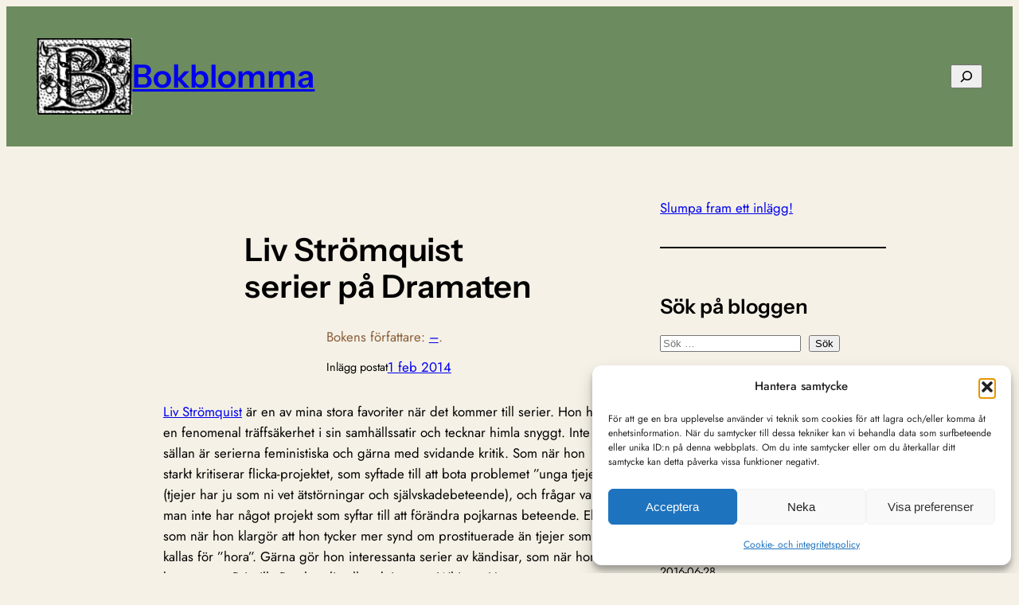

--- FILE ---
content_type: text/html; charset=UTF-8
request_url: https://www.bokblomma.com/11346/blogg/liv-stromquist-serier-pa-dramaten
body_size: 49985
content:
<!DOCTYPE html>
<html lang="sv-SE">
<head>
	<meta charset="UTF-8" />
	<meta name="viewport" content="width=device-width, initial-scale=1" />
<meta name='robots' content='index, follow, max-image-preview:large, max-snippet:-1, max-video-preview:-1' />
<!-- Google tag (gtag.js) consent mode dataLayer added by Site Kit -->
<script id="google_gtagjs-js-consent-mode-data-layer">
window.dataLayer = window.dataLayer || [];function gtag(){dataLayer.push(arguments);}
gtag('consent', 'default', {"ad_personalization":"denied","ad_storage":"denied","ad_user_data":"denied","analytics_storage":"denied","functionality_storage":"denied","security_storage":"denied","personalization_storage":"denied","region":["AT","BE","BG","CH","CY","CZ","DE","DK","EE","ES","FI","FR","GB","GR","HR","HU","IE","IS","IT","LI","LT","LU","LV","MT","NL","NO","PL","PT","RO","SE","SI","SK"],"wait_for_update":500});
window._googlesitekitConsentCategoryMap = {"statistics":["analytics_storage"],"marketing":["ad_storage","ad_user_data","ad_personalization"],"functional":["functionality_storage","security_storage"],"preferences":["personalization_storage"]};
window._googlesitekitConsents = {"ad_personalization":"denied","ad_storage":"denied","ad_user_data":"denied","analytics_storage":"denied","functionality_storage":"denied","security_storage":"denied","personalization_storage":"denied","region":["AT","BE","BG","CH","CY","CZ","DE","DK","EE","ES","FI","FR","GB","GR","HR","HU","IE","IS","IT","LI","LT","LU","LV","MT","NL","NO","PL","PT","RO","SE","SI","SK"],"wait_for_update":500};
</script>
<!-- End Google tag (gtag.js) consent mode dataLayer added by Site Kit -->

	<!-- This site is optimized with the Yoast SEO plugin v26.7 - https://yoast.com/wordpress/plugins/seo/ -->
	<meta name="description" content="Liv Strömquist serier på Dramaten &#8211;" />
	<link rel="canonical" href="https://www.bokblomma.com/11346/blogg/liv-stromquist-serier-pa-dramaten" />
	<meta property="og:locale" content="sv_SE" />
	<meta property="og:type" content="article" />
	<meta property="og:title" content="Liv Strömquist serier på Dramaten &#8211; - &#8211; Bokblomma" />
	<meta property="og:description" content="Liv Strömquist serier på Dramaten &#8211;" />
	<meta property="og:url" content="https://www.bokblomma.com/11346/blogg/liv-stromquist-serier-pa-dramaten" />
	<meta property="og:site_name" content="Bokblomma" />
	<meta property="article:publisher" content="http://www.facebook.com/bokblomma" />
	<meta property="article:author" content="http://www.facebook.com/bokblomma" />
	<meta property="article:published_time" content="2014-02-01T11:00:05+00:00" />
	<meta property="article:modified_time" content="2025-01-06T20:52:22+00:00" />
	<meta property="og:image" content="https://i0.wp.com/www.bokblomma.com/wp-content/uploads/2024/11/Bokmarke-3D-printat-2.jpg?fit=2000%2C2000&ssl=1" />
	<meta property="og:image:width" content="2000" />
	<meta property="og:image:height" content="2000" />
	<meta property="og:image:type" content="image/jpeg" />
	<meta name="author" content="Bokblomma" />
	<meta name="twitter:card" content="summary_large_image" />
	<meta name="twitter:label1" content="Skriven av" />
	<meta name="twitter:data1" content="Bokblomma" />
	<meta name="twitter:label2" content="Beräknad lästid" />
	<meta name="twitter:data2" content="2 minuter" />
	<script type="application/ld+json" class="yoast-schema-graph">{"@context":"https://schema.org","@graph":[{"@type":"Article","@id":"https://www.bokblomma.com/11346/blogg/liv-stromquist-serier-pa-dramaten#article","isPartOf":{"@id":"https://www.bokblomma.com/11346/blogg/liv-stromquist-serier-pa-dramaten"},"author":{"name":"Bokblomma","@id":"https://www.bokblomma.com/#/schema/person/0bf127192282d56274775ea6d21d0759"},"headline":"Liv Strömquist serier på Dramaten","datePublished":"2014-02-01T11:00:05+00:00","dateModified":"2025-01-06T20:52:22+00:00","mainEntityOfPage":{"@id":"https://www.bokblomma.com/11346/blogg/liv-stromquist-serier-pa-dramaten"},"wordCount":316,"commentCount":0,"publisher":{"@id":"https://www.bokblomma.com/#organization"},"keywords":["Satir","Seriealbum","Teater"],"articleSection":["-"],"inLanguage":"sv-SE","potentialAction":[{"@type":"CommentAction","name":"Comment","target":["https://www.bokblomma.com/11346/blogg/liv-stromquist-serier-pa-dramaten#respond"]}]},{"@type":"WebPage","@id":"https://www.bokblomma.com/11346/blogg/liv-stromquist-serier-pa-dramaten","url":"https://www.bokblomma.com/11346/blogg/liv-stromquist-serier-pa-dramaten","name":"Liv Strömquist serier på Dramaten &#8211; - &#8211; Bokblomma","isPartOf":{"@id":"https://www.bokblomma.com/#website"},"datePublished":"2014-02-01T11:00:05+00:00","dateModified":"2025-01-06T20:52:22+00:00","description":"Liv Strömquist serier på Dramaten &#8211;","breadcrumb":{"@id":"https://www.bokblomma.com/11346/blogg/liv-stromquist-serier-pa-dramaten#breadcrumb"},"inLanguage":"sv-SE","potentialAction":[{"@type":"ReadAction","target":["https://www.bokblomma.com/11346/blogg/liv-stromquist-serier-pa-dramaten"]}]},{"@type":"BreadcrumbList","@id":"https://www.bokblomma.com/11346/blogg/liv-stromquist-serier-pa-dramaten#breadcrumb","itemListElement":[{"@type":"ListItem","position":1,"name":"Hem","item":"https://www.bokblomma.com/"},{"@type":"ListItem","position":2,"name":"-","item":"http://www.bokblomma.com/category/blogg"},{"@type":"ListItem","position":3,"name":"Liv Strömquist serier på Dramaten"}]},{"@type":"WebSite","@id":"https://www.bokblomma.com/#website","url":"https://www.bokblomma.com/","name":"Bokblomma","description":"En blogg om de böcker jag läser: klassiker, noveller, romaner, spänningsromaner och andra böcker.","publisher":{"@id":"https://www.bokblomma.com/#organization"},"potentialAction":[{"@type":"SearchAction","target":{"@type":"EntryPoint","urlTemplate":"https://www.bokblomma.com/?s={search_term_string}"},"query-input":{"@type":"PropertyValueSpecification","valueRequired":true,"valueName":"search_term_string"}}],"inLanguage":"sv-SE"},{"@type":"Organization","@id":"https://www.bokblomma.com/#organization","name":"Bokblomma","url":"https://www.bokblomma.com/","logo":{"@type":"ImageObject","inLanguage":"sv-SE","@id":"https://www.bokblomma.com/#/schema/logo/image/","url":"https://i0.wp.com/www.bokblomma.com/wp-content/uploads/2015/08/ikon.jpg?fit=514%2C514&quality=89&ssl=1","contentUrl":"https://i0.wp.com/www.bokblomma.com/wp-content/uploads/2015/08/ikon.jpg?fit=514%2C514&quality=89&ssl=1","width":514,"height":514,"caption":"Bokblomma"},"image":{"@id":"https://www.bokblomma.com/#/schema/logo/image/"},"sameAs":["http://www.facebook.com/bokblomma","http://www.instagram.com/bokblomma"]},{"@type":"Person","@id":"https://www.bokblomma.com/#/schema/person/0bf127192282d56274775ea6d21d0759","name":"Bokblomma","image":{"@type":"ImageObject","inLanguage":"sv-SE","@id":"https://www.bokblomma.com/#/schema/person/image/","url":"https://secure.gravatar.com/avatar/48b25cb234fb33c5b13dd4e890fc4e058f9b6471b85420090c961473b36308d3?s=96&d=monsterid&r=g","contentUrl":"https://secure.gravatar.com/avatar/48b25cb234fb33c5b13dd4e890fc4e058f9b6471b85420090c961473b36308d3?s=96&d=monsterid&r=g","caption":"Bokblomma"},"description":"Har haft en bok pågående sedan jag lärde mig läsa för 30+ år sedan och har haft en offentlig bokdagbok, i form av denna blogg, sedan detta millenniums begynnelse. Läser högt och lågt ur de flesta genrer och har en särskild plats i hjärtat för noveller.","sameAs":["http://www.bokblomma.com","http://www.facebook.com/bokblomma","http://www.instagram.com/bokblomma"]}]}</script>
	<!-- / Yoast SEO plugin. -->


<title>Liv Strömquist serier på Dramaten &#8211; - &#8211; Bokblomma</title>
<link rel='dns-prefetch' href='//stats.wp.com' />
<link rel='dns-prefetch' href='//secure.gravatar.com' />
<link rel='dns-prefetch' href='//www.googletagmanager.com' />
<link rel='dns-prefetch' href='//widgets.wp.com' />
<link rel='dns-prefetch' href='//s0.wp.com' />
<link rel='dns-prefetch' href='//0.gravatar.com' />
<link rel='dns-prefetch' href='//1.gravatar.com' />
<link rel='dns-prefetch' href='//2.gravatar.com' />
<link rel='dns-prefetch' href='//jetpack.wordpress.com' />
<link rel='dns-prefetch' href='//public-api.wordpress.com' />
<link rel='preconnect' href='//c0.wp.com' />
<link rel='preconnect' href='//i0.wp.com' />
<style id='wp-img-auto-sizes-contain-inline-css'>
img:is([sizes=auto i],[sizes^="auto," i]){contain-intrinsic-size:3000px 1500px}
/*# sourceURL=wp-img-auto-sizes-contain-inline-css */
</style>
<link rel='stylesheet' id='jetpack_related-posts-css' href='https://c0.wp.com/p/jetpack/15.4/modules/related-posts/related-posts.css' media='all' />
<style id='wp-block-site-logo-inline-css'>
.wp-block-site-logo{box-sizing:border-box;line-height:0}.wp-block-site-logo a{display:inline-block;line-height:0}.wp-block-site-logo.is-default-size img{height:auto;width:120px}.wp-block-site-logo img{height:auto;max-width:100%}.wp-block-site-logo a,.wp-block-site-logo img{border-radius:inherit}.wp-block-site-logo.aligncenter{margin-left:auto;margin-right:auto;text-align:center}:root :where(.wp-block-site-logo.is-style-rounded){border-radius:9999px}
/*# sourceURL=https://www.bokblomma.com/wp-includes/blocks/site-logo/style.min.css */
</style>
<style id='wp-block-site-title-inline-css'>
.wp-block-site-title{box-sizing:border-box}.wp-block-site-title :where(a){color:inherit;font-family:inherit;font-size:inherit;font-style:inherit;font-weight:inherit;letter-spacing:inherit;line-height:inherit;text-decoration:inherit}
/*# sourceURL=https://www.bokblomma.com/wp-includes/blocks/site-title/style.min.css */
</style>
<style id='wp-block-group-inline-css'>
.wp-block-group{box-sizing:border-box}:where(.wp-block-group.wp-block-group-is-layout-constrained){position:relative}
/*# sourceURL=https://www.bokblomma.com/wp-includes/blocks/group/style.min.css */
</style>
<style id='wp-block-search-inline-css'>
.wp-block-search__button{margin-left:10px;word-break:normal}.wp-block-search__button.has-icon{line-height:0}.wp-block-search__button svg{height:1.25em;min-height:24px;min-width:24px;width:1.25em;fill:currentColor;vertical-align:text-bottom}:where(.wp-block-search__button){border:1px solid #ccc;padding:6px 10px}.wp-block-search__inside-wrapper{display:flex;flex:auto;flex-wrap:nowrap;max-width:100%}.wp-block-search__label{width:100%}.wp-block-search.wp-block-search__button-only .wp-block-search__button{box-sizing:border-box;display:flex;flex-shrink:0;justify-content:center;margin-left:0;max-width:100%}.wp-block-search.wp-block-search__button-only .wp-block-search__inside-wrapper{min-width:0!important;transition-property:width}.wp-block-search.wp-block-search__button-only .wp-block-search__input{flex-basis:100%;transition-duration:.3s}.wp-block-search.wp-block-search__button-only.wp-block-search__searchfield-hidden,.wp-block-search.wp-block-search__button-only.wp-block-search__searchfield-hidden .wp-block-search__inside-wrapper{overflow:hidden}.wp-block-search.wp-block-search__button-only.wp-block-search__searchfield-hidden .wp-block-search__input{border-left-width:0!important;border-right-width:0!important;flex-basis:0;flex-grow:0;margin:0;min-width:0!important;padding-left:0!important;padding-right:0!important;width:0!important}:where(.wp-block-search__input){appearance:none;border:1px solid #949494;flex-grow:1;font-family:inherit;font-size:inherit;font-style:inherit;font-weight:inherit;letter-spacing:inherit;line-height:inherit;margin-left:0;margin-right:0;min-width:3rem;padding:8px;text-decoration:unset!important;text-transform:inherit}:where(.wp-block-search__button-inside .wp-block-search__inside-wrapper){background-color:#fff;border:1px solid #949494;box-sizing:border-box;padding:4px}:where(.wp-block-search__button-inside .wp-block-search__inside-wrapper) .wp-block-search__input{border:none;border-radius:0;padding:0 4px}:where(.wp-block-search__button-inside .wp-block-search__inside-wrapper) .wp-block-search__input:focus{outline:none}:where(.wp-block-search__button-inside .wp-block-search__inside-wrapper) :where(.wp-block-search__button){padding:4px 8px}.wp-block-search.aligncenter .wp-block-search__inside-wrapper{margin:auto}.wp-block[data-align=right] .wp-block-search.wp-block-search__button-only .wp-block-search__inside-wrapper{float:right}
/*# sourceURL=https://www.bokblomma.com/wp-includes/blocks/search/style.min.css */
</style>
<style id='wp-block-post-title-inline-css'>
.wp-block-post-title{box-sizing:border-box;word-break:break-word}.wp-block-post-title :where(a){display:inline-block;font-family:inherit;font-size:inherit;font-style:inherit;font-weight:inherit;letter-spacing:inherit;line-height:inherit;text-decoration:inherit}
/*# sourceURL=https://www.bokblomma.com/wp-includes/blocks/post-title/style.min.css */
</style>
<style id='wp-block-post-terms-inline-css'>
.wp-block-post-terms{box-sizing:border-box}.wp-block-post-terms .wp-block-post-terms__separator{white-space:pre-wrap}

				.is-style-pill a,
				.is-style-pill span:not([class], [data-rich-text-placeholder]) {
					display: inline-block;
					background-color: var(--wp--preset--color--base-2);
					padding: 0.375rem 0.875rem;
					border-radius: var(--wp--preset--spacing--20);
				}

				.is-style-pill a:hover {
					background-color: var(--wp--preset--color--contrast-3);
				}
/*# sourceURL=wp-block-post-terms-inline-css */
</style>
<style id='wp-block-paragraph-inline-css'>
.is-small-text{font-size:.875em}.is-regular-text{font-size:1em}.is-large-text{font-size:2.25em}.is-larger-text{font-size:3em}.has-drop-cap:not(:focus):first-letter{float:left;font-size:8.4em;font-style:normal;font-weight:100;line-height:.68;margin:.05em .1em 0 0;text-transform:uppercase}body.rtl .has-drop-cap:not(:focus):first-letter{float:none;margin-left:.1em}p.has-drop-cap.has-background{overflow:hidden}:root :where(p.has-background){padding:1.25em 2.375em}:where(p.has-text-color:not(.has-link-color)) a{color:inherit}p.has-text-align-left[style*="writing-mode:vertical-lr"],p.has-text-align-right[style*="writing-mode:vertical-rl"]{rotate:180deg}
/*# sourceURL=https://www.bokblomma.com/wp-includes/blocks/paragraph/style.min.css */
</style>
<style id='wp-block-post-date-inline-css'>
.wp-block-post-date{box-sizing:border-box}
/*# sourceURL=https://www.bokblomma.com/wp-includes/blocks/post-date/style.min.css */
</style>
<style id='wp-block-post-content-inline-css'>
.wp-block-post-content{display:flow-root}
/*# sourceURL=https://www.bokblomma.com/wp-includes/blocks/post-content/style.min.css */
</style>
<style id='wp-block-spacer-inline-css'>
.wp-block-spacer{clear:both}
/*# sourceURL=https://www.bokblomma.com/wp-includes/blocks/spacer/style.min.css */
</style>
<style id='wp-block-separator-inline-css'>
@charset "UTF-8";.wp-block-separator{border:none;border-top:2px solid}:root :where(.wp-block-separator.is-style-dots){height:auto;line-height:1;text-align:center}:root :where(.wp-block-separator.is-style-dots):before{color:currentColor;content:"···";font-family:serif;font-size:1.5em;letter-spacing:2em;padding-left:2em}.wp-block-separator.is-style-dots{background:none!important;border:none!important}
/*# sourceURL=https://www.bokblomma.com/wp-includes/blocks/separator/style.min.css */
</style>
<style id='wp-block-heading-inline-css'>
h1:where(.wp-block-heading).has-background,h2:where(.wp-block-heading).has-background,h3:where(.wp-block-heading).has-background,h4:where(.wp-block-heading).has-background,h5:where(.wp-block-heading).has-background,h6:where(.wp-block-heading).has-background{padding:1.25em 2.375em}h1.has-text-align-left[style*=writing-mode]:where([style*=vertical-lr]),h1.has-text-align-right[style*=writing-mode]:where([style*=vertical-rl]),h2.has-text-align-left[style*=writing-mode]:where([style*=vertical-lr]),h2.has-text-align-right[style*=writing-mode]:where([style*=vertical-rl]),h3.has-text-align-left[style*=writing-mode]:where([style*=vertical-lr]),h3.has-text-align-right[style*=writing-mode]:where([style*=vertical-rl]),h4.has-text-align-left[style*=writing-mode]:where([style*=vertical-lr]),h4.has-text-align-right[style*=writing-mode]:where([style*=vertical-rl]),h5.has-text-align-left[style*=writing-mode]:where([style*=vertical-lr]),h5.has-text-align-right[style*=writing-mode]:where([style*=vertical-rl]),h6.has-text-align-left[style*=writing-mode]:where([style*=vertical-lr]),h6.has-text-align-right[style*=writing-mode]:where([style*=vertical-rl]){rotate:180deg}

				.is-style-asterisk:before {
					content: '';
					width: 1.5rem;
					height: 3rem;
					background: var(--wp--preset--color--contrast-2, currentColor);
					clip-path: path('M11.93.684v8.039l5.633-5.633 1.216 1.23-5.66 5.66h8.04v1.737H13.2l5.701 5.701-1.23 1.23-5.742-5.742V21h-1.737v-8.094l-5.77 5.77-1.23-1.217 5.743-5.742H.842V9.98h8.162l-5.701-5.7 1.23-1.231 5.66 5.66V.684h1.737Z');
					display: block;
				}

				/* Hide the asterisk if the heading has no content, to avoid using empty headings to display the asterisk only, which is an A11Y issue */
				.is-style-asterisk:empty:before {
					content: none;
				}

				.is-style-asterisk:-moz-only-whitespace:before {
					content: none;
				}

				.is-style-asterisk.has-text-align-center:before {
					margin: 0 auto;
				}

				.is-style-asterisk.has-text-align-right:before {
					margin-left: auto;
				}

				.rtl .is-style-asterisk.has-text-align-left:before {
					margin-right: auto;
				}
/*# sourceURL=wp-block-heading-inline-css */
</style>
<style id='wp-block-post-comments-form-inline-css'>
:where(.wp-block-post-comments-form input:not([type=submit])),:where(.wp-block-post-comments-form textarea){border:1px solid #949494;font-family:inherit;font-size:1em}:where(.wp-block-post-comments-form input:where(:not([type=submit]):not([type=checkbox]))),:where(.wp-block-post-comments-form textarea){padding:calc(.667em + 2px)}.wp-block-post-comments-form{box-sizing:border-box}.wp-block-post-comments-form[style*=font-weight] :where(.comment-reply-title){font-weight:inherit}.wp-block-post-comments-form[style*=font-family] :where(.comment-reply-title){font-family:inherit}.wp-block-post-comments-form[class*=-font-size] :where(.comment-reply-title),.wp-block-post-comments-form[style*=font-size] :where(.comment-reply-title){font-size:inherit}.wp-block-post-comments-form[style*=line-height] :where(.comment-reply-title){line-height:inherit}.wp-block-post-comments-form[style*=font-style] :where(.comment-reply-title){font-style:inherit}.wp-block-post-comments-form[style*=letter-spacing] :where(.comment-reply-title){letter-spacing:inherit}.wp-block-post-comments-form :where(input[type=submit]){box-shadow:none;cursor:pointer;display:inline-block;overflow-wrap:break-word;text-align:center}.wp-block-post-comments-form .comment-form input:not([type=submit]):not([type=checkbox]):not([type=hidden]),.wp-block-post-comments-form .comment-form textarea{box-sizing:border-box;display:block;width:100%}.wp-block-post-comments-form .comment-form-author label,.wp-block-post-comments-form .comment-form-email label,.wp-block-post-comments-form .comment-form-url label{display:block;margin-bottom:.25em}.wp-block-post-comments-form .comment-form-cookies-consent{display:flex;gap:.25em}.wp-block-post-comments-form .comment-form-cookies-consent #wp-comment-cookies-consent{margin-top:.35em}.wp-block-post-comments-form .comment-reply-title{margin-bottom:0}.wp-block-post-comments-form .comment-reply-title :where(small){font-size:var(--wp--preset--font-size--medium,smaller);margin-left:.5em}
/*# sourceURL=https://www.bokblomma.com/wp-includes/blocks/post-comments-form/style.min.css */
</style>
<style id='wp-block-buttons-inline-css'>
.wp-block-buttons{box-sizing:border-box}.wp-block-buttons.is-vertical{flex-direction:column}.wp-block-buttons.is-vertical>.wp-block-button:last-child{margin-bottom:0}.wp-block-buttons>.wp-block-button{display:inline-block;margin:0}.wp-block-buttons.is-content-justification-left{justify-content:flex-start}.wp-block-buttons.is-content-justification-left.is-vertical{align-items:flex-start}.wp-block-buttons.is-content-justification-center{justify-content:center}.wp-block-buttons.is-content-justification-center.is-vertical{align-items:center}.wp-block-buttons.is-content-justification-right{justify-content:flex-end}.wp-block-buttons.is-content-justification-right.is-vertical{align-items:flex-end}.wp-block-buttons.is-content-justification-space-between{justify-content:space-between}.wp-block-buttons.aligncenter{text-align:center}.wp-block-buttons:not(.is-content-justification-space-between,.is-content-justification-right,.is-content-justification-left,.is-content-justification-center) .wp-block-button.aligncenter{margin-left:auto;margin-right:auto;width:100%}.wp-block-buttons[style*=text-decoration] .wp-block-button,.wp-block-buttons[style*=text-decoration] .wp-block-button__link{text-decoration:inherit}.wp-block-buttons.has-custom-font-size .wp-block-button__link{font-size:inherit}.wp-block-buttons .wp-block-button__link{width:100%}.wp-block-button.aligncenter{text-align:center}
/*# sourceURL=https://www.bokblomma.com/wp-includes/blocks/buttons/style.min.css */
</style>
<style id='wp-block-button-inline-css'>
.wp-block-button__link{align-content:center;box-sizing:border-box;cursor:pointer;display:inline-block;height:100%;text-align:center;word-break:break-word}.wp-block-button__link.aligncenter{text-align:center}.wp-block-button__link.alignright{text-align:right}:where(.wp-block-button__link){border-radius:9999px;box-shadow:none;padding:calc(.667em + 2px) calc(1.333em + 2px);text-decoration:none}.wp-block-button[style*=text-decoration] .wp-block-button__link{text-decoration:inherit}.wp-block-buttons>.wp-block-button.has-custom-width{max-width:none}.wp-block-buttons>.wp-block-button.has-custom-width .wp-block-button__link{width:100%}.wp-block-buttons>.wp-block-button.has-custom-font-size .wp-block-button__link{font-size:inherit}.wp-block-buttons>.wp-block-button.wp-block-button__width-25{width:calc(25% - var(--wp--style--block-gap, .5em)*.75)}.wp-block-buttons>.wp-block-button.wp-block-button__width-50{width:calc(50% - var(--wp--style--block-gap, .5em)*.5)}.wp-block-buttons>.wp-block-button.wp-block-button__width-75{width:calc(75% - var(--wp--style--block-gap, .5em)*.25)}.wp-block-buttons>.wp-block-button.wp-block-button__width-100{flex-basis:100%;width:100%}.wp-block-buttons.is-vertical>.wp-block-button.wp-block-button__width-25{width:25%}.wp-block-buttons.is-vertical>.wp-block-button.wp-block-button__width-50{width:50%}.wp-block-buttons.is-vertical>.wp-block-button.wp-block-button__width-75{width:75%}.wp-block-button.is-style-squared,.wp-block-button__link.wp-block-button.is-style-squared{border-radius:0}.wp-block-button.no-border-radius,.wp-block-button__link.no-border-radius{border-radius:0!important}:root :where(.wp-block-button .wp-block-button__link.is-style-outline),:root :where(.wp-block-button.is-style-outline>.wp-block-button__link){border:2px solid;padding:.667em 1.333em}:root :where(.wp-block-button .wp-block-button__link.is-style-outline:not(.has-text-color)),:root :where(.wp-block-button.is-style-outline>.wp-block-button__link:not(.has-text-color)){color:currentColor}:root :where(.wp-block-button .wp-block-button__link.is-style-outline:not(.has-background)),:root :where(.wp-block-button.is-style-outline>.wp-block-button__link:not(.has-background)){background-color:initial;background-image:none}
/*# sourceURL=https://www.bokblomma.com/wp-includes/blocks/button/style.min.css */
</style>
<style id='wp-block-comments-inline-css'>
.wp-block-post-comments{box-sizing:border-box}.wp-block-post-comments .alignleft{float:left}.wp-block-post-comments .alignright{float:right}.wp-block-post-comments .navigation:after{clear:both;content:"";display:table}.wp-block-post-comments .commentlist{clear:both;list-style:none;margin:0;padding:0}.wp-block-post-comments .commentlist .comment{min-height:2.25em;padding-left:3.25em}.wp-block-post-comments .commentlist .comment p{font-size:1em;line-height:1.8;margin:1em 0}.wp-block-post-comments .commentlist .children{list-style:none;margin:0;padding:0}.wp-block-post-comments .comment-author{line-height:1.5}.wp-block-post-comments .comment-author .avatar{border-radius:1.5em;display:block;float:left;height:2.5em;margin-right:.75em;margin-top:.5em;width:2.5em}.wp-block-post-comments .comment-author cite{font-style:normal}.wp-block-post-comments .comment-meta{font-size:.875em;line-height:1.5}.wp-block-post-comments .comment-meta b{font-weight:400}.wp-block-post-comments .comment-meta .comment-awaiting-moderation{display:block;margin-bottom:1em;margin-top:1em}.wp-block-post-comments .comment-body .commentmetadata{font-size:.875em}.wp-block-post-comments .comment-form-author label,.wp-block-post-comments .comment-form-comment label,.wp-block-post-comments .comment-form-email label,.wp-block-post-comments .comment-form-url label{display:block;margin-bottom:.25em}.wp-block-post-comments .comment-form input:not([type=submit]):not([type=checkbox]),.wp-block-post-comments .comment-form textarea{box-sizing:border-box;display:block;width:100%}.wp-block-post-comments .comment-form-cookies-consent{display:flex;gap:.25em}.wp-block-post-comments .comment-form-cookies-consent #wp-comment-cookies-consent{margin-top:.35em}.wp-block-post-comments .comment-reply-title{margin-bottom:0}.wp-block-post-comments .comment-reply-title :where(small){font-size:var(--wp--preset--font-size--medium,smaller);margin-left:.5em}.wp-block-post-comments .reply{font-size:.875em;margin-bottom:1.4em}.wp-block-post-comments input:not([type=submit]),.wp-block-post-comments textarea{border:1px solid #949494;font-family:inherit;font-size:1em}.wp-block-post-comments input:not([type=submit]):not([type=checkbox]),.wp-block-post-comments textarea{padding:calc(.667em + 2px)}:where(.wp-block-post-comments input[type=submit]){border:none}.wp-block-comments{box-sizing:border-box}
/*# sourceURL=https://www.bokblomma.com/wp-includes/blocks/comments/style.min.css */
</style>
<style id='wp-block-post-navigation-link-inline-css'>
.wp-block-post-navigation-link .wp-block-post-navigation-link__arrow-previous{display:inline-block;margin-right:1ch}.wp-block-post-navigation-link .wp-block-post-navigation-link__arrow-previous:not(.is-arrow-chevron){transform:scaleX(1)}.wp-block-post-navigation-link .wp-block-post-navigation-link__arrow-next{display:inline-block;margin-left:1ch}.wp-block-post-navigation-link .wp-block-post-navigation-link__arrow-next:not(.is-arrow-chevron){transform:scaleX(1)}.wp-block-post-navigation-link.has-text-align-left[style*="writing-mode: vertical-lr"],.wp-block-post-navigation-link.has-text-align-right[style*="writing-mode: vertical-rl"]{rotate:180deg}
/*# sourceURL=https://www.bokblomma.com/wp-includes/blocks/post-navigation-link/style.min.css */
</style>
<style id='twentytwentyfour-button-style-outline-inline-css'>
.wp-block-button.is-style-outline
	> .wp-block-button__link:not(.has-text-color, .has-background):hover {
	background-color: var(--wp--preset--color--contrast-2, var(--wp--preset--color--contrast, transparent));
	color: var(--wp--preset--color--base);
	border-color: var(--wp--preset--color--contrast-2, var(--wp--preset--color--contrast, currentColor));
}

/*# sourceURL=https://www.bokblomma.com/wp-content/themes/twentytwentyfour/assets/css/button-outline.css */
</style>
<style id='jetpack-block-top-posts-inline-css'>
.wp-block-jetpack-top-posts{margin-bottom:1.5em}.wp-block-jetpack-top-posts img{width:100%}.wp-block-jetpack-top-posts span{display:block;word-wrap:break-word}.wp-block-jetpack-top-posts.is-list-layout .jetpack-top-posts-item{margin-bottom:1.5em}.wp-block-jetpack-top-posts.is-grid-layout .jetpack-top-posts-wrapper{align-items:flex-start;display:grid;gap:16px 12px;grid:auto/repeat(6,1fr)}@media only screen and (max-width:600px){.wp-block-jetpack-top-posts.is-grid-layout .jetpack-top-posts-wrapper{display:block}.wp-block-jetpack-top-posts.is-grid-layout .jetpack-top-posts-wrapper .jetpack-top-posts-mock-thumbnail{display:none}.wp-block-jetpack-top-posts.is-grid-layout .jetpack-top-posts-wrapper .jetpack-top-posts-item{margin-bottom:1.5em}}.wp-block-jetpack-top-posts.is-grid-layout .jetpack-top-posts-mock-thumbnail{background-color:#f0f0f0;height:0;padding-bottom:75%;position:relative;width:100%}.wp-block-jetpack-top-posts.is-grid-layout .jetpack-top-posts-thumbnail{aspect-ratio:4/3;height:auto;max-width:100%;object-fit:cover}.wp-block-jetpack-top-posts.is-grid-layout .jetpack-top-posts-item{grid-column:span 2}.wp-block-jetpack-top-posts.is-grid-layout[data-item-count="2"] .jetpack-top-posts-item,.wp-block-jetpack-top-posts.is-grid-layout[data-item-count="4"] .jetpack-top-posts-item,.wp-block-jetpack-top-posts.is-grid-layout[data-item-count="5"] .jetpack-top-posts-item:nth-child(5n),.wp-block-jetpack-top-posts.is-grid-layout[data-item-count="5"] .jetpack-top-posts-item:nth-child(5n-1),.wp-block-jetpack-top-posts.is-grid-layout[data-item-count="7"] .jetpack-top-posts-item:nth-child(5n),.wp-block-jetpack-top-posts.is-grid-layout[data-item-count="7"] .jetpack-top-posts-item:nth-child(5n-1),.wp-block-jetpack-top-posts.is-grid-layout[data-item-count="7"] .jetpack-top-posts-item:nth-child(7n),.wp-block-jetpack-top-posts.is-grid-layout[data-item-count="7"] .jetpack-top-posts-item:nth-child(7n-1){grid-column:span 3}
/*# sourceURL=https://www.bokblomma.com/wp-content/plugins/jetpack/_inc/blocks/top-posts/view.css?minify=false */
</style>
<style id='wp-block-categories-inline-css'>
.wp-block-categories{box-sizing:border-box}.wp-block-categories.alignleft{margin-right:2em}.wp-block-categories.alignright{margin-left:2em}.wp-block-categories.wp-block-categories-dropdown.aligncenter{text-align:center}.wp-block-categories .wp-block-categories__label{display:block;width:100%}
/*# sourceURL=https://www.bokblomma.com/wp-includes/blocks/categories/style.min.css */
</style>
<style id='wp-block-tag-cloud-inline-css'>
.wp-block-tag-cloud{box-sizing:border-box}.wp-block-tag-cloud.aligncenter{justify-content:center;text-align:center}.wp-block-tag-cloud a{display:inline-block;margin-right:5px}.wp-block-tag-cloud span{display:inline-block;margin-left:5px;text-decoration:none}:root :where(.wp-block-tag-cloud.is-style-outline){display:flex;flex-wrap:wrap;gap:1ch}:root :where(.wp-block-tag-cloud.is-style-outline a){border:1px solid;font-size:unset!important;margin-right:0;padding:1ch 2ch;text-decoration:none!important}
/*# sourceURL=https://www.bokblomma.com/wp-includes/blocks/tag-cloud/style.min.css */
</style>
<style id='wp-block-archives-inline-css'>
.wp-block-archives{box-sizing:border-box}.wp-block-archives-dropdown label{display:block}
/*# sourceURL=https://www.bokblomma.com/wp-includes/blocks/archives/style.min.css */
</style>
<style id='wp-block-latest-comments-inline-css'>
ol.wp-block-latest-comments{box-sizing:border-box;margin-left:0}:where(.wp-block-latest-comments:not([style*=line-height] .wp-block-latest-comments__comment)){line-height:1.1}:where(.wp-block-latest-comments:not([style*=line-height] .wp-block-latest-comments__comment-excerpt p)){line-height:1.8}.has-dates :where(.wp-block-latest-comments:not([style*=line-height])),.has-excerpts :where(.wp-block-latest-comments:not([style*=line-height])){line-height:1.5}.wp-block-latest-comments .wp-block-latest-comments{padding-left:0}.wp-block-latest-comments__comment{list-style:none;margin-bottom:1em}.has-avatars .wp-block-latest-comments__comment{list-style:none;min-height:2.25em}.has-avatars .wp-block-latest-comments__comment .wp-block-latest-comments__comment-excerpt,.has-avatars .wp-block-latest-comments__comment .wp-block-latest-comments__comment-meta{margin-left:3.25em}.wp-block-latest-comments__comment-excerpt p{font-size:.875em;margin:.36em 0 1.4em}.wp-block-latest-comments__comment-date{display:block;font-size:.75em}.wp-block-latest-comments .avatar,.wp-block-latest-comments__comment-avatar{border-radius:1.5em;display:block;float:left;height:2.5em;margin-right:.75em;width:2.5em}.wp-block-latest-comments[class*=-font-size] a,.wp-block-latest-comments[style*=font-size] a{font-size:inherit}
/*# sourceURL=https://www.bokblomma.com/wp-includes/blocks/latest-comments/style.min.css */
</style>
<style id='wp-block-columns-inline-css'>
.wp-block-columns{box-sizing:border-box;display:flex;flex-wrap:wrap!important}@media (min-width:782px){.wp-block-columns{flex-wrap:nowrap!important}}.wp-block-columns{align-items:normal!important}.wp-block-columns.are-vertically-aligned-top{align-items:flex-start}.wp-block-columns.are-vertically-aligned-center{align-items:center}.wp-block-columns.are-vertically-aligned-bottom{align-items:flex-end}@media (max-width:781px){.wp-block-columns:not(.is-not-stacked-on-mobile)>.wp-block-column{flex-basis:100%!important}}@media (min-width:782px){.wp-block-columns:not(.is-not-stacked-on-mobile)>.wp-block-column{flex-basis:0;flex-grow:1}.wp-block-columns:not(.is-not-stacked-on-mobile)>.wp-block-column[style*=flex-basis]{flex-grow:0}}.wp-block-columns.is-not-stacked-on-mobile{flex-wrap:nowrap!important}.wp-block-columns.is-not-stacked-on-mobile>.wp-block-column{flex-basis:0;flex-grow:1}.wp-block-columns.is-not-stacked-on-mobile>.wp-block-column[style*=flex-basis]{flex-grow:0}:where(.wp-block-columns){margin-bottom:1.75em}:where(.wp-block-columns.has-background){padding:1.25em 2.375em}.wp-block-column{flex-grow:1;min-width:0;overflow-wrap:break-word;word-break:break-word}.wp-block-column.is-vertically-aligned-top{align-self:flex-start}.wp-block-column.is-vertically-aligned-center{align-self:center}.wp-block-column.is-vertically-aligned-bottom{align-self:flex-end}.wp-block-column.is-vertically-aligned-stretch{align-self:stretch}.wp-block-column.is-vertically-aligned-bottom,.wp-block-column.is-vertically-aligned-center,.wp-block-column.is-vertically-aligned-top{width:100%}
/*# sourceURL=https://www.bokblomma.com/wp-includes/blocks/columns/style.min.css */
</style>
<style id='wp-block-site-tagline-inline-css'>
.wp-block-site-tagline{box-sizing:border-box}
/*# sourceURL=https://www.bokblomma.com/wp-includes/blocks/site-tagline/style.min.css */
</style>
<style id='wp-block-navigation-link-inline-css'>
.wp-block-navigation .wp-block-navigation-item__label{overflow-wrap:break-word}.wp-block-navigation .wp-block-navigation-item__description{display:none}.link-ui-tools{outline:1px solid #f0f0f0;padding:8px}.link-ui-block-inserter{padding-top:8px}.link-ui-block-inserter__back{margin-left:8px;text-transform:uppercase}

				.is-style-arrow-link .wp-block-navigation-item__label:after {
					content: "\2197";
					padding-inline-start: 0.25rem;
					vertical-align: middle;
					text-decoration: none;
					display: inline-block;
				}
/*# sourceURL=wp-block-navigation-link-inline-css */
</style>
<link rel='stylesheet' id='wp-block-navigation-css' href='https://c0.wp.com/c/6.9/wp-includes/blocks/navigation/style.min.css' media='all' />
<style id='wp-emoji-styles-inline-css'>

	img.wp-smiley, img.emoji {
		display: inline !important;
		border: none !important;
		box-shadow: none !important;
		height: 1em !important;
		width: 1em !important;
		margin: 0 0.07em !important;
		vertical-align: -0.1em !important;
		background: none !important;
		padding: 0 !important;
	}
/*# sourceURL=wp-emoji-styles-inline-css */
</style>
<style id='wp-block-library-inline-css'>
:root{--wp-block-synced-color:#7a00df;--wp-block-synced-color--rgb:122,0,223;--wp-bound-block-color:var(--wp-block-synced-color);--wp-editor-canvas-background:#ddd;--wp-admin-theme-color:#007cba;--wp-admin-theme-color--rgb:0,124,186;--wp-admin-theme-color-darker-10:#006ba1;--wp-admin-theme-color-darker-10--rgb:0,107,160.5;--wp-admin-theme-color-darker-20:#005a87;--wp-admin-theme-color-darker-20--rgb:0,90,135;--wp-admin-border-width-focus:2px}@media (min-resolution:192dpi){:root{--wp-admin-border-width-focus:1.5px}}.wp-element-button{cursor:pointer}:root .has-very-light-gray-background-color{background-color:#eee}:root .has-very-dark-gray-background-color{background-color:#313131}:root .has-very-light-gray-color{color:#eee}:root .has-very-dark-gray-color{color:#313131}:root .has-vivid-green-cyan-to-vivid-cyan-blue-gradient-background{background:linear-gradient(135deg,#00d084,#0693e3)}:root .has-purple-crush-gradient-background{background:linear-gradient(135deg,#34e2e4,#4721fb 50%,#ab1dfe)}:root .has-hazy-dawn-gradient-background{background:linear-gradient(135deg,#faaca8,#dad0ec)}:root .has-subdued-olive-gradient-background{background:linear-gradient(135deg,#fafae1,#67a671)}:root .has-atomic-cream-gradient-background{background:linear-gradient(135deg,#fdd79a,#004a59)}:root .has-nightshade-gradient-background{background:linear-gradient(135deg,#330968,#31cdcf)}:root .has-midnight-gradient-background{background:linear-gradient(135deg,#020381,#2874fc)}:root{--wp--preset--font-size--normal:16px;--wp--preset--font-size--huge:42px}.has-regular-font-size{font-size:1em}.has-larger-font-size{font-size:2.625em}.has-normal-font-size{font-size:var(--wp--preset--font-size--normal)}.has-huge-font-size{font-size:var(--wp--preset--font-size--huge)}.has-text-align-center{text-align:center}.has-text-align-left{text-align:left}.has-text-align-right{text-align:right}.has-fit-text{white-space:nowrap!important}#end-resizable-editor-section{display:none}.aligncenter{clear:both}.items-justified-left{justify-content:flex-start}.items-justified-center{justify-content:center}.items-justified-right{justify-content:flex-end}.items-justified-space-between{justify-content:space-between}.screen-reader-text{border:0;clip-path:inset(50%);height:1px;margin:-1px;overflow:hidden;padding:0;position:absolute;width:1px;word-wrap:normal!important}.screen-reader-text:focus{background-color:#ddd;clip-path:none;color:#444;display:block;font-size:1em;height:auto;left:5px;line-height:normal;padding:15px 23px 14px;text-decoration:none;top:5px;width:auto;z-index:100000}html :where(.has-border-color){border-style:solid}html :where([style*=border-top-color]){border-top-style:solid}html :where([style*=border-right-color]){border-right-style:solid}html :where([style*=border-bottom-color]){border-bottom-style:solid}html :where([style*=border-left-color]){border-left-style:solid}html :where([style*=border-width]){border-style:solid}html :where([style*=border-top-width]){border-top-style:solid}html :where([style*=border-right-width]){border-right-style:solid}html :where([style*=border-bottom-width]){border-bottom-style:solid}html :where([style*=border-left-width]){border-left-style:solid}html :where(img[class*=wp-image-]){height:auto;max-width:100%}:where(figure){margin:0 0 1em}html :where(.is-position-sticky){--wp-admin--admin-bar--position-offset:var(--wp-admin--admin-bar--height,0px)}@media screen and (max-width:600px){html :where(.is-position-sticky){--wp-admin--admin-bar--position-offset:0px}}
/*# sourceURL=/wp-includes/css/dist/block-library/common.min.css */
</style>
<style id='global-styles-inline-css'>
:root{--wp--preset--aspect-ratio--square: 1;--wp--preset--aspect-ratio--4-3: 4/3;--wp--preset--aspect-ratio--3-4: 3/4;--wp--preset--aspect-ratio--3-2: 3/2;--wp--preset--aspect-ratio--2-3: 2/3;--wp--preset--aspect-ratio--16-9: 16/9;--wp--preset--aspect-ratio--9-16: 9/16;--wp--preset--color--black: #000000;--wp--preset--color--cyan-bluish-gray: #abb8c3;--wp--preset--color--white: #ffffff;--wp--preset--color--pale-pink: #f78da7;--wp--preset--color--vivid-red: #cf2e2e;--wp--preset--color--luminous-vivid-orange: #ff6900;--wp--preset--color--luminous-vivid-amber: #fcb900;--wp--preset--color--light-green-cyan: #7bdcb5;--wp--preset--color--vivid-green-cyan: #00d084;--wp--preset--color--pale-cyan-blue: #8ed1fc;--wp--preset--color--vivid-cyan-blue: #0693e3;--wp--preset--color--vivid-purple: #9b51e0;--wp--preset--color--base: #f5f1e6;--wp--preset--color--base-2: #d9aab7;--wp--preset--color--contrast: #000000;--wp--preset--color--contrast-2: #8b5e3c;--wp--preset--color--contrast-3: #6c8b5e;--wp--preset--gradient--vivid-cyan-blue-to-vivid-purple: linear-gradient(135deg,rgb(6,147,227) 0%,rgb(155,81,224) 100%);--wp--preset--gradient--light-green-cyan-to-vivid-green-cyan: linear-gradient(135deg,rgb(122,220,180) 0%,rgb(0,208,130) 100%);--wp--preset--gradient--luminous-vivid-amber-to-luminous-vivid-orange: linear-gradient(135deg,rgb(252,185,0) 0%,rgb(255,105,0) 100%);--wp--preset--gradient--luminous-vivid-orange-to-vivid-red: linear-gradient(135deg,rgb(255,105,0) 0%,rgb(207,46,46) 100%);--wp--preset--gradient--very-light-gray-to-cyan-bluish-gray: linear-gradient(135deg,rgb(238,238,238) 0%,rgb(169,184,195) 100%);--wp--preset--gradient--cool-to-warm-spectrum: linear-gradient(135deg,rgb(74,234,220) 0%,rgb(151,120,209) 20%,rgb(207,42,186) 40%,rgb(238,44,130) 60%,rgb(251,105,98) 80%,rgb(254,248,76) 100%);--wp--preset--gradient--blush-light-purple: linear-gradient(135deg,rgb(255,206,236) 0%,rgb(152,150,240) 100%);--wp--preset--gradient--blush-bordeaux: linear-gradient(135deg,rgb(254,205,165) 0%,rgb(254,45,45) 50%,rgb(107,0,62) 100%);--wp--preset--gradient--luminous-dusk: linear-gradient(135deg,rgb(255,203,112) 0%,rgb(199,81,192) 50%,rgb(65,88,208) 100%);--wp--preset--gradient--pale-ocean: linear-gradient(135deg,rgb(255,245,203) 0%,rgb(182,227,212) 50%,rgb(51,167,181) 100%);--wp--preset--gradient--electric-grass: linear-gradient(135deg,rgb(202,248,128) 0%,rgb(113,206,126) 100%);--wp--preset--gradient--midnight: linear-gradient(135deg,rgb(2,3,129) 0%,rgb(40,116,252) 100%);--wp--preset--gradient--gradient-1: linear-gradient(to bottom, #cfcabe 0%, #F9F9F9 100%);--wp--preset--gradient--gradient-2: linear-gradient(to bottom, #C2A990 0%, #F9F9F9 100%);--wp--preset--gradient--gradient-3: linear-gradient(to bottom, #D8613C 0%, #F9F9F9 100%);--wp--preset--gradient--gradient-4: linear-gradient(to bottom, #B1C5A4 0%, #F9F9F9 100%);--wp--preset--gradient--gradient-5: linear-gradient(to bottom, #B5BDBC 0%, #F9F9F9 100%);--wp--preset--gradient--gradient-6: linear-gradient(to bottom, #A4A4A4 0%, #F9F9F9 100%);--wp--preset--gradient--gradient-7: linear-gradient(to bottom, #cfcabe 50%, #F9F9F9 50%);--wp--preset--gradient--gradient-8: linear-gradient(to bottom, #C2A990 50%, #F9F9F9 50%);--wp--preset--gradient--gradient-9: linear-gradient(to bottom, #D8613C 50%, #F9F9F9 50%);--wp--preset--gradient--gradient-10: linear-gradient(to bottom, #B1C5A4 50%, #F9F9F9 50%);--wp--preset--gradient--gradient-11: linear-gradient(to bottom, #B5BDBC 50%, #F9F9F9 50%);--wp--preset--gradient--gradient-12: linear-gradient(to bottom, #A4A4A4 50%, #F9F9F9 50%);--wp--preset--font-size--small: 0.9rem;--wp--preset--font-size--medium: 1.05rem;--wp--preset--font-size--large: clamp(1.39rem, 1.39rem + ((1vw - 0.2rem) * 0.767), 1.85rem);--wp--preset--font-size--x-large: clamp(1.85rem, 1.85rem + ((1vw - 0.2rem) * 1.083), 2.5rem);--wp--preset--font-size--xx-large: clamp(2.5rem, 2.5rem + ((1vw - 0.2rem) * 1.283), 3.27rem);--wp--preset--font-family--heading: "Instrument Sans", sans-serif;--wp--preset--font-family--body: "Jost", sans-serif;--wp--preset--font-family--system-sans-serif: -apple-system, BlinkMacSystemFont, avenir next, avenir, segoe ui, helvetica neue, helvetica, Cantarell, Ubuntu, roboto, noto, arial, sans-serif;--wp--preset--font-family--system-serif: Iowan Old Style, Apple Garamond, Baskerville, Times New Roman, Droid Serif, Times, Source Serif Pro, serif, Apple Color Emoji, Segoe UI Emoji, Segoe UI Symbol;--wp--preset--spacing--20: min(1.5rem, 2vw);--wp--preset--spacing--30: min(2.5rem, 3vw);--wp--preset--spacing--40: min(4rem, 5vw);--wp--preset--spacing--50: min(6.5rem, 8vw);--wp--preset--spacing--60: min(10.5rem, 13vw);--wp--preset--spacing--70: 3.38rem;--wp--preset--spacing--80: 5.06rem;--wp--preset--spacing--10: 1rem;--wp--preset--shadow--natural: 6px 6px 9px rgba(0, 0, 0, 0.2);--wp--preset--shadow--deep: 12px 12px 50px rgba(0, 0, 0, 0.4);--wp--preset--shadow--sharp: 6px 6px 0px rgba(0, 0, 0, 0.2);--wp--preset--shadow--outlined: 6px 6px 0px -3px rgb(255, 255, 255), 6px 6px rgb(0, 0, 0);--wp--preset--shadow--crisp: 6px 6px 0px rgb(0, 0, 0);}:root { --wp--style--global--content-size: 620px;--wp--style--global--wide-size: 1280px; }:where(body) { margin: 0; }.wp-site-blocks { padding-top: var(--wp--style--root--padding-top); padding-bottom: var(--wp--style--root--padding-bottom); }.has-global-padding { padding-right: var(--wp--style--root--padding-right); padding-left: var(--wp--style--root--padding-left); }.has-global-padding > .alignfull { margin-right: calc(var(--wp--style--root--padding-right) * -1); margin-left: calc(var(--wp--style--root--padding-left) * -1); }.has-global-padding :where(:not(.alignfull.is-layout-flow) > .has-global-padding:not(.wp-block-block, .alignfull)) { padding-right: 0; padding-left: 0; }.has-global-padding :where(:not(.alignfull.is-layout-flow) > .has-global-padding:not(.wp-block-block, .alignfull)) > .alignfull { margin-left: 0; margin-right: 0; }.wp-site-blocks > .alignleft { float: left; margin-right: 2em; }.wp-site-blocks > .alignright { float: right; margin-left: 2em; }.wp-site-blocks > .aligncenter { justify-content: center; margin-left: auto; margin-right: auto; }:where(.wp-site-blocks) > * { margin-block-start: 1.2rem; margin-block-end: 0; }:where(.wp-site-blocks) > :first-child { margin-block-start: 0; }:where(.wp-site-blocks) > :last-child { margin-block-end: 0; }:root { --wp--style--block-gap: 1.2rem; }:root :where(.is-layout-flow) > :first-child{margin-block-start: 0;}:root :where(.is-layout-flow) > :last-child{margin-block-end: 0;}:root :where(.is-layout-flow) > *{margin-block-start: 1.2rem;margin-block-end: 0;}:root :where(.is-layout-constrained) > :first-child{margin-block-start: 0;}:root :where(.is-layout-constrained) > :last-child{margin-block-end: 0;}:root :where(.is-layout-constrained) > *{margin-block-start: 1.2rem;margin-block-end: 0;}:root :where(.is-layout-flex){gap: 1.2rem;}:root :where(.is-layout-grid){gap: 1.2rem;}.is-layout-flow > .alignleft{float: left;margin-inline-start: 0;margin-inline-end: 2em;}.is-layout-flow > .alignright{float: right;margin-inline-start: 2em;margin-inline-end: 0;}.is-layout-flow > .aligncenter{margin-left: auto !important;margin-right: auto !important;}.is-layout-constrained > .alignleft{float: left;margin-inline-start: 0;margin-inline-end: 2em;}.is-layout-constrained > .alignright{float: right;margin-inline-start: 2em;margin-inline-end: 0;}.is-layout-constrained > .aligncenter{margin-left: auto !important;margin-right: auto !important;}.is-layout-constrained > :where(:not(.alignleft):not(.alignright):not(.alignfull)){max-width: var(--wp--style--global--content-size);margin-left: auto !important;margin-right: auto !important;}.is-layout-constrained > .alignwide{max-width: var(--wp--style--global--wide-size);}body .is-layout-flex{display: flex;}.is-layout-flex{flex-wrap: wrap;align-items: center;}.is-layout-flex > :is(*, div){margin: 0;}body .is-layout-grid{display: grid;}.is-layout-grid > :is(*, div){margin: 0;}body{background-color: var(--wp--preset--color--base);color: var(--wp--preset--color--contrast);font-family: var(--wp--preset--font-family--body);font-size: var(--wp--preset--font-size--medium);font-style: normal;font-weight: 400;line-height: 1.55;--wp--style--root--padding-top: 0px;--wp--style--root--padding-right: var(--wp--preset--spacing--50);--wp--style--root--padding-bottom: 0px;--wp--style--root--padding-left: var(--wp--preset--spacing--50);}a:where(:not(.wp-element-button)){color: var(--wp--preset--color--contrast);text-decoration: underline;}:root :where(a:where(:not(.wp-element-button)):hover){text-decoration: none;}h1, h2, h3, h4, h5, h6{color: var(--wp--preset--color--contrast);font-family: var(--wp--preset--font-family--heading);font-style: normal;font-weight: 600;line-height: 1.2;}h1{font-size: var(--wp--preset--font-size--x-large);line-height: 1.15;}h2{font-size: clamp(1.301rem, 1.301rem + ((1vw - 0.2rem) * 1.332), 2.1rem);}h3{font-size: var(--wp--preset--font-size--large);}h4{font-size: clamp(1.039rem, 1.039rem + ((1vw - 0.2rem) * 0.935), 1.6rem);}h5{font-size: clamp(0.929rem, 0.929rem + ((1vw - 0.2rem) * 0.785), 1.4rem);}h6{font-size: var(--wp--preset--font-size--small);}:root :where(.wp-element-button, .wp-block-button__link){background-color: var(--wp--preset--color--base-2);border-radius: .33rem;border-color: var(--wp--preset--color--contrast);border-width: 0;color: var(--wp--preset--color--contrast);font-family: inherit;font-size: var(--wp--preset--font-size--small);font-style: normal;font-weight: 500;letter-spacing: inherit;line-height: inherit;padding-top: 0.6rem;padding-right: 1rem;padding-bottom: 0.6rem;padding-left: 1rem;text-decoration: none;text-transform: inherit;}:root :where(.wp-element-button:hover, .wp-block-button__link:hover){background-color: var(--wp--preset--color--contrast-2);border-color: var(--wp--preset--color--contrast-2);color: var(--wp--preset--color--base);}:root :where(.wp-element-button:focus, .wp-block-button__link:focus){background-color: var(--wp--preset--color--contrast-2);border-color: var(--wp--preset--color--contrast-2);color: var(--wp--preset--color--base);outline-color: var(--wp--preset--color--contrast);outline-offset: 2px;}:root :where(.wp-element-button:active, .wp-block-button__link:active){background-color: var(--wp--preset--color--contrast);color: var(--wp--preset--color--base);}:root :where(.wp-element-caption, .wp-block-audio figcaption, .wp-block-embed figcaption, .wp-block-gallery figcaption, .wp-block-image figcaption, .wp-block-table figcaption, .wp-block-video figcaption){color: var(--wp--preset--color--contrast-2);font-family: var(--wp--preset--font-family--body);font-size: 0.8rem;}.has-black-color{color: var(--wp--preset--color--black) !important;}.has-cyan-bluish-gray-color{color: var(--wp--preset--color--cyan-bluish-gray) !important;}.has-white-color{color: var(--wp--preset--color--white) !important;}.has-pale-pink-color{color: var(--wp--preset--color--pale-pink) !important;}.has-vivid-red-color{color: var(--wp--preset--color--vivid-red) !important;}.has-luminous-vivid-orange-color{color: var(--wp--preset--color--luminous-vivid-orange) !important;}.has-luminous-vivid-amber-color{color: var(--wp--preset--color--luminous-vivid-amber) !important;}.has-light-green-cyan-color{color: var(--wp--preset--color--light-green-cyan) !important;}.has-vivid-green-cyan-color{color: var(--wp--preset--color--vivid-green-cyan) !important;}.has-pale-cyan-blue-color{color: var(--wp--preset--color--pale-cyan-blue) !important;}.has-vivid-cyan-blue-color{color: var(--wp--preset--color--vivid-cyan-blue) !important;}.has-vivid-purple-color{color: var(--wp--preset--color--vivid-purple) !important;}.has-base-color{color: var(--wp--preset--color--base) !important;}.has-base-2-color{color: var(--wp--preset--color--base-2) !important;}.has-contrast-color{color: var(--wp--preset--color--contrast) !important;}.has-contrast-2-color{color: var(--wp--preset--color--contrast-2) !important;}.has-contrast-3-color{color: var(--wp--preset--color--contrast-3) !important;}.has-black-background-color{background-color: var(--wp--preset--color--black) !important;}.has-cyan-bluish-gray-background-color{background-color: var(--wp--preset--color--cyan-bluish-gray) !important;}.has-white-background-color{background-color: var(--wp--preset--color--white) !important;}.has-pale-pink-background-color{background-color: var(--wp--preset--color--pale-pink) !important;}.has-vivid-red-background-color{background-color: var(--wp--preset--color--vivid-red) !important;}.has-luminous-vivid-orange-background-color{background-color: var(--wp--preset--color--luminous-vivid-orange) !important;}.has-luminous-vivid-amber-background-color{background-color: var(--wp--preset--color--luminous-vivid-amber) !important;}.has-light-green-cyan-background-color{background-color: var(--wp--preset--color--light-green-cyan) !important;}.has-vivid-green-cyan-background-color{background-color: var(--wp--preset--color--vivid-green-cyan) !important;}.has-pale-cyan-blue-background-color{background-color: var(--wp--preset--color--pale-cyan-blue) !important;}.has-vivid-cyan-blue-background-color{background-color: var(--wp--preset--color--vivid-cyan-blue) !important;}.has-vivid-purple-background-color{background-color: var(--wp--preset--color--vivid-purple) !important;}.has-base-background-color{background-color: var(--wp--preset--color--base) !important;}.has-base-2-background-color{background-color: var(--wp--preset--color--base-2) !important;}.has-contrast-background-color{background-color: var(--wp--preset--color--contrast) !important;}.has-contrast-2-background-color{background-color: var(--wp--preset--color--contrast-2) !important;}.has-contrast-3-background-color{background-color: var(--wp--preset--color--contrast-3) !important;}.has-black-border-color{border-color: var(--wp--preset--color--black) !important;}.has-cyan-bluish-gray-border-color{border-color: var(--wp--preset--color--cyan-bluish-gray) !important;}.has-white-border-color{border-color: var(--wp--preset--color--white) !important;}.has-pale-pink-border-color{border-color: var(--wp--preset--color--pale-pink) !important;}.has-vivid-red-border-color{border-color: var(--wp--preset--color--vivid-red) !important;}.has-luminous-vivid-orange-border-color{border-color: var(--wp--preset--color--luminous-vivid-orange) !important;}.has-luminous-vivid-amber-border-color{border-color: var(--wp--preset--color--luminous-vivid-amber) !important;}.has-light-green-cyan-border-color{border-color: var(--wp--preset--color--light-green-cyan) !important;}.has-vivid-green-cyan-border-color{border-color: var(--wp--preset--color--vivid-green-cyan) !important;}.has-pale-cyan-blue-border-color{border-color: var(--wp--preset--color--pale-cyan-blue) !important;}.has-vivid-cyan-blue-border-color{border-color: var(--wp--preset--color--vivid-cyan-blue) !important;}.has-vivid-purple-border-color{border-color: var(--wp--preset--color--vivid-purple) !important;}.has-base-border-color{border-color: var(--wp--preset--color--base) !important;}.has-base-2-border-color{border-color: var(--wp--preset--color--base-2) !important;}.has-contrast-border-color{border-color: var(--wp--preset--color--contrast) !important;}.has-contrast-2-border-color{border-color: var(--wp--preset--color--contrast-2) !important;}.has-contrast-3-border-color{border-color: var(--wp--preset--color--contrast-3) !important;}.has-vivid-cyan-blue-to-vivid-purple-gradient-background{background: var(--wp--preset--gradient--vivid-cyan-blue-to-vivid-purple) !important;}.has-light-green-cyan-to-vivid-green-cyan-gradient-background{background: var(--wp--preset--gradient--light-green-cyan-to-vivid-green-cyan) !important;}.has-luminous-vivid-amber-to-luminous-vivid-orange-gradient-background{background: var(--wp--preset--gradient--luminous-vivid-amber-to-luminous-vivid-orange) !important;}.has-luminous-vivid-orange-to-vivid-red-gradient-background{background: var(--wp--preset--gradient--luminous-vivid-orange-to-vivid-red) !important;}.has-very-light-gray-to-cyan-bluish-gray-gradient-background{background: var(--wp--preset--gradient--very-light-gray-to-cyan-bluish-gray) !important;}.has-cool-to-warm-spectrum-gradient-background{background: var(--wp--preset--gradient--cool-to-warm-spectrum) !important;}.has-blush-light-purple-gradient-background{background: var(--wp--preset--gradient--blush-light-purple) !important;}.has-blush-bordeaux-gradient-background{background: var(--wp--preset--gradient--blush-bordeaux) !important;}.has-luminous-dusk-gradient-background{background: var(--wp--preset--gradient--luminous-dusk) !important;}.has-pale-ocean-gradient-background{background: var(--wp--preset--gradient--pale-ocean) !important;}.has-electric-grass-gradient-background{background: var(--wp--preset--gradient--electric-grass) !important;}.has-midnight-gradient-background{background: var(--wp--preset--gradient--midnight) !important;}.has-gradient-1-gradient-background{background: var(--wp--preset--gradient--gradient-1) !important;}.has-gradient-2-gradient-background{background: var(--wp--preset--gradient--gradient-2) !important;}.has-gradient-3-gradient-background{background: var(--wp--preset--gradient--gradient-3) !important;}.has-gradient-4-gradient-background{background: var(--wp--preset--gradient--gradient-4) !important;}.has-gradient-5-gradient-background{background: var(--wp--preset--gradient--gradient-5) !important;}.has-gradient-6-gradient-background{background: var(--wp--preset--gradient--gradient-6) !important;}.has-gradient-7-gradient-background{background: var(--wp--preset--gradient--gradient-7) !important;}.has-gradient-8-gradient-background{background: var(--wp--preset--gradient--gradient-8) !important;}.has-gradient-9-gradient-background{background: var(--wp--preset--gradient--gradient-9) !important;}.has-gradient-10-gradient-background{background: var(--wp--preset--gradient--gradient-10) !important;}.has-gradient-11-gradient-background{background: var(--wp--preset--gradient--gradient-11) !important;}.has-gradient-12-gradient-background{background: var(--wp--preset--gradient--gradient-12) !important;}.has-small-font-size{font-size: var(--wp--preset--font-size--small) !important;}.has-medium-font-size{font-size: var(--wp--preset--font-size--medium) !important;}.has-large-font-size{font-size: var(--wp--preset--font-size--large) !important;}.has-x-large-font-size{font-size: var(--wp--preset--font-size--x-large) !important;}.has-xx-large-font-size{font-size: var(--wp--preset--font-size--xx-large) !important;}.has-heading-font-family{font-family: var(--wp--preset--font-family--heading) !important;}.has-body-font-family{font-family: var(--wp--preset--font-family--body) !important;}.has-system-sans-serif-font-family{font-family: var(--wp--preset--font-family--system-sans-serif) !important;}.has-system-serif-font-family{font-family: var(--wp--preset--font-family--system-serif) !important;}                    .wp-block-tag-cloud .tag-link-177 { display: none }
.wp-block-tag-cloud .tag-link-122 { display: none }
.wp-block-tag-cloud .tag-link-926 { display: none }
.wp-block-tag-cloud .tag-link-1242 { display: none }

:root :where(.wp-block-buttons-is-layout-flow) > :first-child{margin-block-start: 0;}:root :where(.wp-block-buttons-is-layout-flow) > :last-child{margin-block-end: 0;}:root :where(.wp-block-buttons-is-layout-flow) > *{margin-block-start: 0.7rem;margin-block-end: 0;}:root :where(.wp-block-buttons-is-layout-constrained) > :first-child{margin-block-start: 0;}:root :where(.wp-block-buttons-is-layout-constrained) > :last-child{margin-block-end: 0;}:root :where(.wp-block-buttons-is-layout-constrained) > *{margin-block-start: 0.7rem;margin-block-end: 0;}:root :where(.wp-block-buttons-is-layout-flex){gap: 0.7rem;}:root :where(.wp-block-buttons-is-layout-grid){gap: 0.7rem;}
:root :where(.wp-block-categories){padding-right: 0px;padding-left: 0px;}:root :where(.wp-block-categories){list-style-type:none;}:root :where(.wp-block-categories li){margin-bottom: 0.5rem;}
:root :where(.wp-block-post-comments-form textarea, .wp-block-post-comments-form input){border-radius:.33rem}
:root :where(.wp-block-navigation){font-style: normal;font-weight: 400;}
:root :where(.wp-block-navigation a:where(:not(.wp-element-button))){text-decoration: none;}
:root :where(.wp-block-navigation a:where(:not(.wp-element-button)):hover){text-decoration: underline;}
:root :where(.wp-block-post-date){color: var(--wp--preset--color--contrast-2);font-size: var(--wp--preset--font-size--small);}
:root :where(.wp-block-post-date a:where(:not(.wp-element-button))){color: var(--wp--preset--color--contrast-2);text-decoration: none;}
:root :where(.wp-block-post-date a:where(:not(.wp-element-button)):hover){text-decoration: underline;}
:root :where(.wp-block-post-terms){font-size: var(--wp--preset--font-size--small);}:root :where(.wp-block-post-terms){}:root :where(.wp-block-post-terms .wp-block-post-terms__prefix){color: var(--wp--preset--color--contrast);}:root :where(.wp-block-post-terms .wp-block-post-terms__prefix){color: var(--wp--preset--color--contrast);}
:root :where(.wp-block-post-terms a:where(:not(.wp-element-button))){text-decoration: none;}
:root :where(.wp-block-post-terms a:where(:not(.wp-element-button)):hover){text-decoration: underline;}
:root :where(.wp-block-post-title a:where(:not(.wp-element-button))){text-decoration: none;}
:root :where(.wp-block-post-title a:where(:not(.wp-element-button)):hover){text-decoration: underline;}
:root :where(.wp-block-search .wp-block-search__label, .wp-block-search .wp-block-search__input, .wp-block-search .wp-block-search__button){font-size: var(--wp--preset--font-size--small);}:root :where(.wp-block-search .wp-block-search__input){border-radius:.33rem}
:root :where(.wp-block-search .wp-element-button,.wp-block-search  .wp-block-button__link){border-radius: .33rem;}
:root :where(.wp-block-separator){border-color: currentColor;border-width: 0 0 1px 0;border-style: solid;color: var(--wp--preset--color--contrast);}:root :where(.wp-block-separator){}:root :where(.wp-block-separator:not(.is-style-wide):not(.is-style-dots):not(.alignwide):not(.alignfull)){width: var(--wp--preset--spacing--60)}
:root :where(.wp-block-site-tagline){color: var(--wp--preset--color--contrast-2);font-size: var(--wp--preset--font-size--small);}
:root :where(.wp-block-site-title){font-family: var(--wp--preset--font-family--heading);font-size: clamp(0.875rem, 0.875rem + ((1vw - 0.2rem) * 0.542), 1.2rem);font-style: normal;font-weight: 600;}
:root :where(.wp-block-site-title a:where(:not(.wp-element-button))){text-decoration: none;}
:root :where(.wp-block-site-title a:where(:not(.wp-element-button)):hover){text-decoration: none;}
/*# sourceURL=global-styles-inline-css */
</style>
<style id='core-block-supports-inline-css'>
.wp-elements-02eb7566fa7e9a7e5a9035cacb273c4c a:where(:not(.wp-element-button)){color:var(--wp--preset--color--white);}.wp-elements-f1e98d6c897e424c7d4e8232ded39f0a a:where(:not(.wp-element-button)){color:var(--wp--preset--color--white);}.wp-container-core-group-is-layout-b585a4aa{justify-content:space-between;}.wp-container-core-group-is-layout-23b1a4dc > .alignfull{margin-right:calc(var(--wp--preset--spacing--30) * -1);margin-left:calc(var(--wp--preset--spacing--30) * -1);}.wp-elements-8b52b1150ca93d404ba2362c0816c9df a:where(:not(.wp-element-button)){color:var(--wp--preset--color--contrast-2);}.wp-container-core-group-is-layout-dfe8e91f{gap:0.3em;justify-content:flex-start;}.wp-container-core-group-is-layout-6215b345{gap:var(--wp--preset--spacing--10);flex-direction:column;align-items:stretch;}.wp-container-core-group-is-layout-c08a3ef2{flex-wrap:nowrap;justify-content:space-between;}.wp-container-core-group-is-layout-38a18bb4{gap:16px;flex-direction:column;align-items:stretch;}.wp-container-core-group-is-layout-0ba1ad86 > *{margin-block-start:0;margin-block-end:0;}.wp-container-core-group-is-layout-0ba1ad86 > * + *{margin-block-start:36px;margin-block-end:0;}.wp-container-core-columns-is-layout-7e464bea{flex-wrap:nowrap;gap:1rem 1rem;}.wp-container-core-group-is-layout-fe9cc265{flex-direction:column;align-items:flex-start;}.wp-container-core-navigation-is-layout-ea0cb840{gap:var(--wp--preset--spacing--10);flex-direction:column;align-items:flex-start;}.wp-container-core-group-is-layout-ea0cb840{gap:var(--wp--preset--spacing--10);flex-direction:column;align-items:flex-start;}.wp-container-core-group-is-layout-353c4f5a{flex-direction:column;align-items:stretch;}.wp-container-core-group-is-layout-e5edad21{justify-content:space-between;align-items:flex-start;}.wp-container-core-columns-is-layout-28f84493{flex-wrap:nowrap;}.wp-elements-fb17b741656e4a41987b0d79a4d4f2f0 a:where(:not(.wp-element-button)){color:var(--wp--preset--color--contrast);}
/*# sourceURL=core-block-supports-inline-css */
</style>
<style id='wp-block-template-skip-link-inline-css'>

		.skip-link.screen-reader-text {
			border: 0;
			clip-path: inset(50%);
			height: 1px;
			margin: -1px;
			overflow: hidden;
			padding: 0;
			position: absolute !important;
			width: 1px;
			word-wrap: normal !important;
		}

		.skip-link.screen-reader-text:focus {
			background-color: #eee;
			clip-path: none;
			color: #444;
			display: block;
			font-size: 1em;
			height: auto;
			left: 5px;
			line-height: normal;
			padding: 15px 23px 14px;
			text-decoration: none;
			top: 5px;
			width: auto;
			z-index: 100000;
		}
/*# sourceURL=wp-block-template-skip-link-inline-css */
</style>
<link rel='stylesheet' id='jetpack-instant-search-css' href='https://www.bokblomma.com/wp-content/plugins/jetpack/jetpack_vendor/automattic/jetpack-search/build/instant-search/jp-search.chunk-main-payload.css?minify=false&#038;ver=62e24c826fcd11ccbe81' media='all' />
<link rel='stylesheet' id='cmplz-general-css' href='https://www.bokblomma.com/wp-content/plugins/complianz-gdpr/assets/css/cookieblocker.min.css?ver=1765945757' media='all' />
<link rel='stylesheet' id='jetpack_likes-css' href='https://c0.wp.com/p/jetpack/15.4/modules/likes/style.css' media='all' />
<script id="jetpack-blocks-assets-base-url-js-before">
var Jetpack_Block_Assets_Base_Url="https://www.bokblomma.com/wp-content/plugins/jetpack/_inc/blocks/";
//# sourceURL=jetpack-blocks-assets-base-url-js-before
</script>

<!-- Kodblock för ”Google-tagg (gtag.js)” tillagt av Site Kit -->
<!-- Kodblock för ”Google Analytics” tillagt av Site Kit -->
<script src="https://www.googletagmanager.com/gtag/js?id=G-LWJMBCQGMG" id="google_gtagjs-js" async></script>
<script id="google_gtagjs-js-after">
window.dataLayer = window.dataLayer || [];function gtag(){dataLayer.push(arguments);}
gtag("set","linker",{"domains":["www.bokblomma.com"]});
gtag("js", new Date());
gtag("set", "developer_id.dZTNiMT", true);
gtag("config", "G-LWJMBCQGMG", {"googlesitekit_post_type":"post"});
//# sourceURL=google_gtagjs-js-after
</script>
<meta name="generator" content="Site Kit by Google 1.170.0" />	<style>img#wpstats{display:none}</style>
					<style>.cmplz-hidden {
					display: none !important;
				}</style><script type="importmap" id="wp-importmap">
{"imports":{"@wordpress/interactivity":"https://www.bokblomma.com/wp-includes/js/dist/script-modules/interactivity/index.min.js?ver=8964710565a1d258501f"}}
</script>
<link rel="modulepreload" href="https://www.bokblomma.com/wp-includes/js/dist/script-modules/interactivity/index.min.js?ver=8964710565a1d258501f" id="@wordpress/interactivity-js-modulepreload" fetchpriority="low">
<style class='wp-fonts-local'>
@font-face{font-family:"Instrument Sans";font-style:normal;font-weight:400 700;font-display:fallback;src:url('https://www.bokblomma.com/wp-content/themes/twentytwentyfour/assets/fonts/instrument-sans/InstrumentSans-VariableFont_wdth,wght.woff2') format('woff2');}
@font-face{font-family:"Instrument Sans";font-style:italic;font-weight:400 700;font-display:fallback;src:url('https://www.bokblomma.com/wp-content/themes/twentytwentyfour/assets/fonts/instrument-sans/InstrumentSans-Italic-VariableFont_wdth,wght.woff2') format('woff2');}
@font-face{font-family:Jost;font-style:normal;font-weight:100 900;font-display:fallback;src:url('https://www.bokblomma.com/wp-content/themes/twentytwentyfour/assets/fonts/jost/Jost-VariableFont_wght.woff2') format('woff2');}
@font-face{font-family:Jost;font-style:italic;font-weight:100 900;font-display:fallback;src:url('https://www.bokblomma.com/wp-content/themes/twentytwentyfour/assets/fonts/jost/Jost-Italic-VariableFont_wght.woff2') format('woff2');}
</style>
<link rel="icon" href="https://i0.wp.com/www.bokblomma.com/wp-content/uploads/2014/12/ikon-5482d295_site_icon.png?fit=32%2C32&#038;ssl=1" sizes="32x32" />
<link rel="icon" href="https://i0.wp.com/www.bokblomma.com/wp-content/uploads/2014/12/ikon-5482d295_site_icon.png?fit=192%2C192&#038;ssl=1" sizes="192x192" />
<link rel="apple-touch-icon" href="https://i0.wp.com/www.bokblomma.com/wp-content/uploads/2014/12/ikon-5482d295_site_icon.png?fit=180%2C180&#038;ssl=1" />
<meta name="msapplication-TileImage" content="https://i0.wp.com/www.bokblomma.com/wp-content/uploads/2014/12/ikon-5482d295_site_icon.png?fit=270%2C270&#038;ssl=1" />
</head>

<body data-cmplz=1 class="wp-singular post-template-default single single-post postid-11346 single-format-standard wp-custom-logo wp-embed-responsive wp-theme-twentytwentyfour jps-theme-twentytwentyfour">

<div class="wp-site-blocks"><header class="wp-block-template-part">
<div class="wp-block-group alignfull has-background-color has-white-color has-contrast-3-background-color has-text-color has-background has-link-color wp-elements-02eb7566fa7e9a7e5a9035cacb273c4c has-global-padding is-layout-constrained wp-container-core-group-is-layout-23b1a4dc wp-block-group-is-layout-constrained" style="padding-top:var(--wp--preset--spacing--30);padding-right:var(--wp--preset--spacing--30);padding-bottom:var(--wp--preset--spacing--30);padding-left:var(--wp--preset--spacing--30)">
<div class="wp-block-group alignwide is-content-justification-space-between is-layout-flex wp-container-core-group-is-layout-b585a4aa wp-block-group-is-layout-flex">
<div class="wp-block-group is-layout-flex wp-block-group-is-layout-flex"><div class="is-default-size wp-block-site-logo"><a href="https://www.bokblomma.com/" class="custom-logo-link" rel="home"><img width="496" height="395" src="https://i0.wp.com/www.bokblomma.com/wp-content/uploads/2015/08/cropped-ikon-3.jpg?fit=496%2C395&amp;ssl=1" class="custom-logo" alt="Bokblomma" decoding="async" fetchpriority="high" srcset="https://i0.wp.com/www.bokblomma.com/wp-content/uploads/2015/08/cropped-ikon-3.jpg?w=496&amp;ssl=1 496w, https://i0.wp.com/www.bokblomma.com/wp-content/uploads/2015/08/cropped-ikon-3.jpg?resize=400%2C319&amp;ssl=1 400w, https://i0.wp.com/www.bokblomma.com/wp-content/uploads/2015/08/cropped-ikon-3.jpg?resize=314%2C250&amp;ssl=1 314w" sizes="(max-width: 496px) 100vw, 496px" /></a></div>

<h1 class="has-link-color wp-elements-f1e98d6c897e424c7d4e8232ded39f0a wp-block-site-title"><a href="https://www.bokblomma.com" target="_self" rel="home">Bokblomma</a></h1></div>



<div class="wp-block-group is-layout-flex wp-block-group-is-layout-flex"></div>


<form role="search" method="get" action="https://www.bokblomma.com/" class="wp-block-search__button-only wp-block-search__searchfield-hidden wp-block-search__icon-button wp-block-search" 
		 data-wp-interactive="core/search"
		 data-wp-context='{"isSearchInputVisible":false,"inputId":"wp-block-search__input-1","ariaLabelExpanded":"K\u00f6r s\u00f6kningen","ariaLabelCollapsed":"Expandera s\u00f6kf\u00e4lt"}'
		 data-wp-class--wp-block-search__searchfield-hidden="!context.isSearchInputVisible"
		 data-wp-on--keydown="actions.handleSearchKeydown"
		 data-wp-on--focusout="actions.handleSearchFocusout"
		><label class="wp-block-search__label screen-reader-text" for="wp-block-search__input-1" >Sök</label><div class="wp-block-search__inside-wrapper" ><input aria-hidden="true" class="wp-block-search__input" data-wp-bind--aria-hidden="!context.isSearchInputVisible" data-wp-bind--tabindex="state.tabindex" id="wp-block-search__input-1" placeholder=""  value="" type="search" name="s" required /><button  aria-expanded="false"  class="wp-block-search__button has-icon wp-element-button" data-wp-bind--aria-controls="state.ariaControls" data-wp-bind--aria-expanded="context.isSearchInputVisible" data-wp-bind--aria-label="state.ariaLabel" data-wp-bind--type="state.type" data-wp-on--click="actions.openSearchInput"  ><svg class="search-icon" viewBox="0 0 24 24" width="24" height="24">
					<path d="M13 5c-3.3 0-6 2.7-6 6 0 1.4.5 2.7 1.3 3.7l-3.8 3.8 1.1 1.1 3.8-3.8c1 .8 2.3 1.3 3.7 1.3 3.3 0 6-2.7 6-6S16.3 5 13 5zm0 10.5c-2.5 0-4.5-2-4.5-4.5s2-4.5 4.5-4.5 4.5 2 4.5 4.5-2 4.5-4.5 4.5z"></path>
				</svg></button></div></form></div>
</div>
</header>


<div class="wp-block-group alignwide has-global-padding is-layout-constrained wp-block-group-is-layout-constrained" style="margin-top:0;margin-bottom:0;padding-top:var(--wp--preset--spacing--40);padding-bottom:var(--wp--preset--spacing--40)">
<div class="wp-block-columns alignwide is-layout-flex wp-container-core-columns-is-layout-7e464bea wp-block-columns-is-layout-flex">
<div class="wp-block-column is-layout-flow wp-block-column-is-layout-flow" style="flex-basis:10%"></div>



<div class="wp-block-column is-layout-flow wp-block-column-is-layout-flow" style="flex-basis:60%">
<div class="wp-block-group has-global-padding is-layout-constrained wp-block-group-is-layout-constrained" style="margin-bottom:var(--wp--preset--spacing--30);padding-top:var(--wp--preset--spacing--10)">
<div class="wp-block-group is-vertical is-content-justification-stretch is-layout-flex wp-container-core-group-is-layout-6215b345 wp-block-group-is-layout-flex" style="padding-top:0;padding-bottom:0"><h1 class="wp-block-post-title has-x-large-font-size">Liv Strömquist serier på Dramaten</h1>

<div class="wp-block-template-part">
<div class="wp-block-group has-global-padding is-layout-constrained wp-block-group-is-layout-constrained">
<div class="wp-block-group is-content-justification-left is-layout-flex wp-container-core-group-is-layout-dfe8e91f wp-block-group-is-layout-flex"><div class="taxonomy-category has-link-color wp-elements-8b52b1150ca93d404ba2362c0816c9df wp-block-post-terms has-text-color has-contrast-2-color"><span class="wp-block-post-terms__prefix">Bokens författare: </span><a href="https://www.bokblomma.com/category/blogg" rel="tag">&#8211;</a><span class="wp-block-post-terms__suffix">.</span></div>


<p class="has-small-font-size">Inlägg postat</p>


<div class="wp-block-post-date"><time datetime="2014-02-01T12:00:05+01:00"><a href="https://www.bokblomma.com/11346/blogg/liv-stromquist-serier-pa-dramaten">1 feb 2014</a></time></div></div>
</div>
</div></div>




<div class="entry-content alignfull wp-block-post-content is-layout-flow wp-block-post-content-is-layout-flow"><p><a href="http://www.bokblomma.com/category/stromquist-liv">Liv Strömquist</a> är en av mina stora favoriter när det kommer till serier. Hon har en fenomenal träffsäkerhet i sin samhällssatir och tecknar himla snyggt. Inte sällan är serierna feministiska och gärna med svidande kritik. Som när hon starkt kritiserar flicka-projektet, som syftade till att bota problemet &#8221;unga tjejer&#8221; (tjejer har ju som ni vet ätstörningar och självskadebeteende), och frågar varför man inte har något projekt som syftar till att förändra pojkarnas beteende. Eller som när hon klargör att hon tycker mer synd om prostituerade än tjejer som kallas för &#8221;hora&#8221;. Gärna gör hon interessanta serier av kändisar, som när hon berättar om Priscilla Presleys liv eller skriver om Whitney Houston.</p>
<p>Just nu går<a href="http://www.dramaten.se/Dramaten/forestallningar/Liv-Stromquist-tanker-pa-dig4/" target="_blank"> Liv Strömquist tänker på dig!</a> på Dramaten och där har man gjort teater av material från de fantastiska seriealbumen <a title="Prins Charles känsla" href="http://www.bokblomma.com/9218/stromquist-liv/prins-charles-kansla">Prins Charles känsla</a>, <a title="Einsteins fru" href="http://www.bokblomma.com/9831/stromquist-liv/einsteins-fru">Einstens fru</a> och <a title="Ja till Liv!: Liv Strömquists ABC" href="http://www.bokblomma.com/6013/stromquist-liv/ja-till-liv-liv-stromquists-abc">Ja till Liv!</a>. Bodde jag i Stockholm skulle jag ha skyndat mig dit! Det verkar för övrigt vara ganska slutsålt (de har till och med klämt in några fler platser per föreställning) och det kan man ju förstå. Få författare är så intressanta som Strömquist. Hon sneglar inte på andra och drar sig inte för att skoja om någonting. Hon vågar hänga ut folkkära kändisar som Cornelis Vreeswijk och Arne Weise och hon vågar sig på att ifrågasätta alla möjliga, slappt välmenade, åsikter som florerar, t.ex. som omfamnadet av &#8221;nörden&#8221; &#8211; nörden som alltid får revansch som vuxen, medan de som var coola på högstadiet tenderar att istället hamna långt ner på den sociala stegen.</p>
<p><a href="http://www.bokblomma.com/9218/stromquist-liv/prins-charles-kansla/attachment/prins-charles-kansla-liv-stromquist" rel="attachment wp-att-9219"><img data-recalc-dims="1" decoding="async" class="alignnone  wp-image-9219" alt="Prins Charles känsla - Liv Strömquist" src="https://i0.wp.com/www.bokblomma.com/wp-content/uploads/2013/01/Prins-Charles-k%C3%A4nsla-Liv-Str%C3%B6mquist.jpg?resize=199%2C270" width="199" height="270" srcset="https://i0.wp.com/www.bokblomma.com/wp-content/uploads/2013/01/Prins-Charles-k%C3%A4nsla-Liv-Str%C3%B6mquist.jpg?w=221&amp;ssl=1 221w, https://i0.wp.com/www.bokblomma.com/wp-content/uploads/2013/01/Prins-Charles-k%C3%A4nsla-Liv-Str%C3%B6mquist.jpg?resize=147%2C200&amp;ssl=1 147w" sizes="(max-width: 199px) 100vw, 199px" /></a><a href="http://www.bokblomma.com/9831/stromquist-liv/einsteins-fru/attachment/einstens-fru-liv-stromquist" rel="attachment wp-att-9832"><img data-recalc-dims="1" decoding="async" class="alignnone  wp-image-9832" alt="Einstens fru - Liv Strömquist" src="https://i0.wp.com/www.bokblomma.com/wp-content/uploads/2013/05/Einstens-fru-Liv-Str%C3%B6mquist.jpg?resize=178%2C259" width="178" height="259" srcset="https://i0.wp.com/www.bokblomma.com/wp-content/uploads/2013/05/Einstens-fru-Liv-Str%C3%B6mquist.jpg?w=275&amp;ssl=1 275w, https://i0.wp.com/www.bokblomma.com/wp-content/uploads/2013/05/Einstens-fru-Liv-Str%C3%B6mquist.jpg?resize=137%2C200&amp;ssl=1 137w" sizes="(max-width: 178px) 100vw, 178px" /></a><a href="http://www.bokblomma.com/5807/blogg/hurra/attachment/ja-till-liv-liv-stromquist" rel="attachment wp-att-5809"><img data-recalc-dims="1" decoding="async" class="alignnone  wp-image-5809" alt="Ja till Liv - Liv Strömquist" src="https://i0.wp.com/www.bokblomma.com/wp-content/uploads/2012/01/Ja-till-Liv-Liv-Str%C3%B6mquist.jpg?resize=197%2C270" width="197" height="270" srcset="https://i0.wp.com/www.bokblomma.com/wp-content/uploads/2012/01/Ja-till-Liv-Liv-Str%C3%B6mquist.jpg?w=219&amp;ssl=1 219w, https://i0.wp.com/www.bokblomma.com/wp-content/uploads/2012/01/Ja-till-Liv-Liv-Str%C3%B6mquist.jpg?resize=146%2C200&amp;ssl=1 146w" sizes="(max-width: 197px) 100vw, 197px" /></a></p>
<div class='sharedaddy sd-block sd-like jetpack-likes-widget-wrapper jetpack-likes-widget-unloaded' id='like-post-wrapper-80295022-11346-696f2d413e16f' data-src='https://widgets.wp.com/likes/?ver=15.4#blog_id=80295022&amp;post_id=11346&amp;origin=www.bokblomma.com&amp;obj_id=80295022-11346-696f2d413e16f' data-name='like-post-frame-80295022-11346-696f2d413e16f' data-title='Gilla eller reblogga'><h3 class="sd-title">Gilla detta:</h3><div class='likes-widget-placeholder post-likes-widget-placeholder' style='height: 55px;'><span class='button'><span>Gilla</span></span> <span class="loading">Laddar in …</span></div><span class='sd-text-color'></span><a class='sd-link-color'></a></div></div></div>



<div class="wp-block-group has-global-padding is-layout-constrained wp-block-group-is-layout-constrained" style="margin-top:var(--wp--preset--spacing--40);padding-bottom:var(--wp--preset--spacing--50)"><div class="taxonomy-post_tag is-style-pill wp-block-post-terms"><a href="https://www.bokblomma.com/tag/satir" rel="tag">Satir</a><span class="wp-block-post-terms__separator">  </span><a href="https://www.bokblomma.com/tag/seriealbum" rel="tag">Seriealbum</a><span class="wp-block-post-terms__separator">  </span><a href="https://www.bokblomma.com/tag/teater" rel="tag">Teater</a></div>


<div class="wp-block-group has-global-padding is-layout-constrained wp-block-group-is-layout-constrained">
<div style="height:var(--wp--preset--spacing--40)" aria-hidden="true" class="wp-block-spacer"></div>



<hr class="wp-block-separator has-text-color has-contrast-3-color has-alpha-channel-opacity has-contrast-3-background-color has-background is-style-wide" style="margin-bottom:var(--wp--preset--spacing--40)"/>



<div class="wp-block-comments wp-block-comments-query-loop">
<h2 class="wp-block-heading">Kommentarer</h2>









		<div id="respond" style="padding-top:var(--wp--preset--spacing--20);padding-bottom:var(--wp--preset--spacing--20);" class="comment-respond wp-block-post-comments-form">
			<h3 id="reply-title" class="comment-reply-title">Lämna ett svar<small><a rel="nofollow" id="cancel-comment-reply-link" href="/11346/blogg/liv-stromquist-serier-pa-dramaten#respond" style="display:none;">Avbryt svar</a></small></h3>			<form id="commentform" class="comment-form">
				<iframe
					title="Kommentarsformulär"
					src="https://jetpack.wordpress.com/jetpack-comment/?blogid=80295022&#038;postid=11346&#038;comment_registration=0&#038;require_name_email=0&#038;stc_enabled=1&#038;stb_enabled=0&#038;show_avatars=1&#038;avatar_default=monsterid&#038;greeting=L%C3%A4mna+ett+svar&#038;jetpack_comments_nonce=1e24ee8b41&#038;greeting_reply=L%C3%A4mna+ett+svar+till+%25s&#038;color_scheme=transparent&#038;lang=sv_SE&#038;jetpack_version=15.4&#038;iframe_unique_id=2&#038;show_cookie_consent=10&#038;has_cookie_consent=0&#038;is_current_user_subscribed=0&#038;token_key=%3Bnormal%3B&#038;sig=dfbcc5ac1bc9ddc094eeaabb96352540062e1187#parent=https%3A%2F%2Fwww.bokblomma.com%2F11346%2Fblogg%2Fliv-stromquist-serier-pa-dramaten"
											name="jetpack_remote_comment"
						style="width:100%; height: 430px; border:0;"
										class="jetpack_remote_comment"
					id="jetpack_remote_comment"
					sandbox="allow-same-origin allow-top-navigation allow-scripts allow-forms allow-popups"
				>
									</iframe>
									<!--[if !IE]><!-->
					<script>
						document.addEventListener('DOMContentLoaded', function () {
							var commentForms = document.getElementsByClassName('jetpack_remote_comment');
							for (var i = 0; i < commentForms.length; i++) {
								commentForms[i].allowTransparency = true;
								commentForms[i].scrolling = 'no';
							}
						});
					</script>
					<!--<![endif]-->
							</form>
		</div>

		
		<input type="hidden" name="comment_parent" id="comment_parent" value="" />

		</div>



<nav aria-label="Inlägg" class="wp-block-group is-content-justification-space-between is-nowrap is-layout-flex wp-container-core-group-is-layout-c08a3ef2 wp-block-group-is-layout-flex" style="padding-top:var(--wp--preset--spacing--40);padding-bottom:var(--wp--preset--spacing--40)"><div class="post-navigation-link-previous wp-block-post-navigation-link"><span class="wp-block-post-navigation-link__arrow-previous is-arrow-arrow" aria-hidden="true">←</span><a href="https://www.bokblomma.com/11336/gardell-jonas/torka-aldrig-tarar-utan-handskar-3-doden" rel="prev"><span class="post-navigation-link__label">Föregående: </span> <span class="post-navigation-link__title">Torka aldrig tårar utan handskar: 3. Döden</span></a></div>

<div class="post-navigation-link-next wp-block-post-navigation-link"><a href="https://www.bokblomma.com/11343/blogg/dalig-planering-med-ljudbockerna" rel="next"><span class="post-navigation-link__label">Nästa: </span> <span class="post-navigation-link__title">Dålig planering med ljudböckerna!</span></a><span class="wp-block-post-navigation-link__arrow-next is-arrow-arrow" aria-hidden="true">→</span></div></nav>
</div>


<nav class="jp-relatedposts-i2 wp-block-jetpack-related-posts" data-layout="grid" aria-label="Du kanske även vill läsa..."><h2 class="wp-block-heading">Du kanske även vill läsa...</h2><ul class="jp-related-posts-i2__list" role="list" data-post-count="3"><li id="related-posts-item-696f2d41436b6" class="jp-related-posts-i2__post"><a id="related-posts-item-696f2d41436b6-label" href="https://www.bokblomma.com/13206/blogg/liv-stromquist-tanker-pa-dig" class="jp-related-posts-i2__post-link" >Liv Strömquist tänker på dig</a></li><li id="related-posts-item-696f2d41436cd" class="jp-related-posts-i2__post"><a id="related-posts-item-696f2d41436cd-label" href="https://www.bokblomma.com/9218/stromquist-liv/prins-charles-kansla" class="jp-related-posts-i2__post-link" >Prins Charles känsla<img loading="lazy" class="jp-related-posts-i2__post-img" src="https://i0.wp.com/www.bokblomma.com/wp-content/uploads/2013/01/Prins-Charles-k%C3%A4nsla-Liv-Str%C3%B6mquist.jpg?resize=350%2C200" alt="Prins Charles känsla - Liv Strömquist" /></a></li><li id="related-posts-item-696f2d41436dc" class="jp-related-posts-i2__post"><a id="related-posts-item-696f2d41436dc-label" href="https://www.bokblomma.com/15569/blogg/15569" class="jp-related-posts-i2__post-link" >2 teatrar: Blod och Eld och en pjäs om Astrid Lindgren</a></li></ul></nav></div>
</div>



<div class="wp-block-column is-layout-flow wp-block-column-is-layout-flow" style="flex-basis:6%"></div>



<div class="wp-block-column is-layout-flow wp-block-column-is-layout-flow" style="flex-basis:30%"><aside class="wp-block-template-part">
<div class="wp-block-group is-layout-flow wp-container-core-group-is-layout-0ba1ad86 wp-block-group-is-layout-flow" style="padding-right:0;padding-left:0">
<div class="wp-block-buttons is-layout-flex wp-block-buttons-is-layout-flex">
<div class="wp-block-button"><a class="wp-block-button__link wp-element-button" href="https://www.bokblomma.com/?redirect_to=random">Slumpa fram ett inlägg!</a></div>
</div>



<hr class="wp-block-separator has-alpha-channel-opacity is-style-wide"/>



<div class="wp-block-group is-vertical is-content-justification-stretch is-layout-flex wp-container-core-group-is-layout-38a18bb4 wp-block-group-is-layout-flex">
<h2 class="wp-block-heading" style="font-size:clamp(1.039rem, 1.039rem + ((1vw - 0.2rem) * 0.935), 1.6rem);">Sök på bloggen</h2>


<form role="search" method="get" action="https://www.bokblomma.com/" class="wp-block-search__button-outside wp-block-search__text-button wp-block-search"    ><label class="wp-block-search__label screen-reader-text" for="wp-block-search__input-3" >Sök</label><div class="wp-block-search__inside-wrapper"  style="width: 100%"><input class="wp-block-search__input" id="wp-block-search__input-3" placeholder="Sök …" value="" type="search" name="s" required /><button aria-label="Sök" class="wp-block-search__button wp-element-button" type="submit" >Sök</button></div></form></div>



<hr class="wp-block-separator has-text-color has-contrast-color has-alpha-channel-opacity has-contrast-background-color has-background is-style-wide"/>



<h2 class="wp-block-heading" style="font-size:clamp(1.039rem, 1.039rem + ((1vw - 0.2rem) * 0.935), 1.6rem);">Populära inlägg</h2>


<div class="jetpack-top-posts wp-block-jetpack-top-posts is-list-layout"data-item-count="5"><div class="jetpack-top-posts-wrapper"><div class="jetpack-top-posts-item"><span class="jetpack-top-posts-title"><a href="https://www.bokblomma.com/18833/blogg/nyborjarpoesi-bra-dikter-att-borja-med-for-den-som-vill-lasa-mer-poesi">Nybörjarpoesi: bra dikter att börja med för den som vill läsa mer poesi</a></span><span class="jetpack-top-posts-date has-small-font-size">2018-02-10</span></div><div class="jetpack-top-posts-item"><span class="jetpack-top-posts-title"><a href="https://www.bokblomma.com/16129/malmsten-bodil/dvargen-gustaf">Dvärgen Gustaf av Bodil Malmsten</a></span><span class="jetpack-top-posts-date has-small-font-size">2016-06-28</span></div><div class="jetpack-top-posts-item"><span class="jetpack-top-posts-title"><a href="https://www.bokblomma.com/15996/blogg/vad-jag-laste-nar-jag-var-liten">Barnböcker på 90-talet: vad jag läste när jag var liten</a></span><span class="jetpack-top-posts-date has-small-font-size">2016-06-13</span></div><div class="jetpack-top-posts-item"><span class="jetpack-top-posts-title"><a href="https://www.bokblomma.com/24787/blogg/bra-bokcirkelbocker-5-tips-pa-bocker-som-passar-till-bokcirkeln">Bra bokcirkelböcker: 5 tips på böcker som passar till bokcirkeln</a></span><span class="jetpack-top-posts-date has-small-font-size">2024-03-18</span></div><div class="jetpack-top-posts-item"><span class="jetpack-top-posts-title"><a href="https://www.bokblomma.com/16317/blogg/ungdomsbocker-pa-00-talet-vad-jag-laste-tonaren">Ungdomsböcker på 00-talet: Vad jag läste i tonåren</a></span><span class="jetpack-top-posts-date has-small-font-size">2016-08-22</span></div></div></div>


<hr class="wp-block-separator has-text-color has-contrast-color has-alpha-channel-opacity has-contrast-background-color has-background is-style-wide"/>



<h2 class="wp-block-heading" style="font-size:clamp(1.039rem, 1.039rem + ((1vw - 0.2rem) * 0.935), 1.6rem);">Lästa författare</h2>


<div class="wp-block-categories-dropdown wp-block-categories"><label class="wp-block-categories__label screen-reader-text" for="wp-block-categories-1">Kategorier</label><select  name='category_name' id='wp-block-categories-1' class='postform'>
	<option value='-1'>Välj Kategori</option>
	<option class="level-0" value="blogg">&#8211;</option>
	<option class="level-0" value="abbott-megan">Abbott, Megan</option>
	<option class="level-0" value="abdolah-kader">Abdolah, Kader</option>
	<option class="level-0" value="abrahamson-emmy">Abrahamson, Emmy</option>
	<option class="level-0" value="abulhawa-susan">Abulhawa, Susan</option>
	<option class="level-0" value="adams-douglas">Adams, Douglas</option>
	<option class="level-0" value="adbage-emma">AdBåge, Emma</option>
	<option class="level-0" value="adichie-chimamanda-ngozi">Adichie, Chimamanda Ngozi</option>
	<option class="level-0" value="adler-olsen-jussi">Adler-Olsen, Jussi</option>
	<option class="level-0" value="ahnhem-stefan">Ahnhem, Stefan</option>
	<option class="level-0" value="ajar-emile">Ajar, Émile</option>
	<option class="level-0" value="ajvide-lindqvist-john">Ajvide Lindqvist, John</option>
	<option class="level-0" value="al-khamisi-duraid">Al-Khamisi, Duraid</option>
	<option class="level-0" value="alakoski-susanna">Alakoski, Susanna</option>
	<option class="level-0" value="albom-mitch">Albom, Mitch</option>
	<option class="level-0" value="aldridge-james">Aldridge, James</option>
	<option class="level-0" value="aleksijevitj-svetlana">Aleksijevitj, Svetlana</option>
	<option class="level-0" value="alexander-lloyd">Alexander, Lloyd</option>
	<option class="level-0" value="alfredson-hans">Alfredson, Hans</option>
	<option class="level-0" value="alfredsson-karin">Alfredsson, Karin</option>
	<option class="level-0" value="ali-sabahattin">Ali, Sabahattin</option>
	<option class="level-0" value="allende-isabel">Allende, Isabel</option>
	<option class="level-0" value="alling-morgan">Alling, Morgan</option>
	<option class="level-0" value="allnutt-luke">Allnutt, Luke</option>
	<option class="level-0" value="alm-joanna">Alm, Joanna</option>
	<option class="level-0" value="almgren-hanna">Almgren, Hanna</option>
	<option class="level-0" value="almqvist-carl-jonas-love">Almqvist, Carl Jonas Love</option>
	<option class="level-0" value="alsterdal-tove">Alsterdal, Tove</option>
	<option class="level-0" value="altan-ahmet">Altan, Ahmet</option>
	<option class="level-0" value="alven-terese">Alvén, Terese</option>
	<option class="level-0" value="alvtegen-karin">Alvtegen, Karin</option>
	<option class="level-0" value="amberlin-rikard">Amberlin, Rikard</option>
	<option class="level-0" value="ambjornsson-ronny">Ambjörnsson, Ronny</option>
	<option class="level-0" value="amelina-viktoria">Amelina, Viktoria</option>
	<option class="level-0" value="andersen-h-c">Andersen, H.C.</option>
	<option class="level-0" value="anderson-laurie-halse">Anderson, Laurie Halse</option>
	<option class="level-0" value="anderson-lena">Anderson, Lena</option>
	<option class="level-0" value="andersson-dan">Andersson, Dan</option>
	<option class="level-0" value="andersson-kenneth">Andersson, Kenneth</option>
	<option class="level-0" value="andersson-kim-w">Andersson, Kim W</option>
	<option class="level-0" value="andersson-lena">Andersson, Lena</option>
	<option class="level-0" value="andersson-nils">Andersson, Nils</option>
	<option class="level-0" value="andersson-per-j">Andersson, Per J.</option>
	<option class="level-0" value="andersson-viktor">Andersson, Viktor</option>
	<option class="level-0" value="andren-emelie">Andrén, Emelie</option>
	<option class="level-0" value="anyuru-johannes">Anyuru, Johannes</option>
	<option class="level-0" value="arrhenius-ingela">Arrhenius, Ingela</option>
	<option class="level-0" value="arten-anna">Artén, Anna</option>
	<option class="level-0" value="asaad-arkan">Asaad, Arkan</option>
	<option class="level-0" value="ask-sara">Ask, Sara</option>
	<option class="level-0" value="aspenstrom-karin">Aspenström, Karin</option>
	<option class="level-0" value="atkinson-kate">Atkinson, Kate</option>
	<option class="level-0" value="atwood-margaret">Atwood, Margaret</option>
	<option class="level-0" value="aubert-marie">Aubert, Marie</option>
	<option class="level-0" value="audur-ava-olafsdottir">Audur Ava Ólafsdóttir</option>
	<option class="level-0" value="austen-jane">Austen, Jane</option>
	<option class="level-0" value="auster-paul">Auster, Paul</option>
	<option class="level-0" value="avallone-silvia">Avallone, Silvia</option>
	<option class="level-0" value="axelsson-linnea">Axelsson, Linnea</option>
	<option class="level-0" value="axelsson-majgull">Axelsson, Majgull</option>
	<option class="level-0" value="azar-christian">Azar, Christian</option>
	<option class="level-0" value="backe-astot-moa">Backe Åstot, Moa</option>
	<option class="level-0" value="backman-fredrik">Backman, Fredrik</option>
	<option class="level-0" value="bailey-gwen">Bailey, Gwen</option>
	<option class="level-0" value="bakhtiari-marjaneh">Bakhtiari, Marjaneh</option>
	<option class="level-0" value="bakkman-linda">Bakkman, Linda</option>
	<option class="level-0" value="balzac-honore-de">Balzac, Honoré de</option>
	<option class="level-0" value="bankler-caroline">Bankler, Caroline</option>
	<option class="level-0" value="bannerhed-tomas">Bannerhed, Tomas</option>
	<option class="level-0" value="barbery-muriel">Barbery, Muriel</option>
	<option class="level-0" value="barcelo-francois">Barcelo, François</option>
	<option class="level-0" value="barlach-peter">Barlach, Peter</option>
	<option class="level-0" value="barrie-j-m">Barrie, J.M.</option>
	<option class="level-0" value="barton-fiona">Barton, Fiona</option>
	<option class="level-0" value="batra-david">Batra, David</option>
	<option class="level-0" value="bauer-belinda">Bauer, Belinda</option>
	<option class="level-0" value="baydar-oya">Baydar, Oya</option>
	<option class="level-0" value="beake-lesley">Beake, Lesley</option>
	<option class="level-0" value="becevic-zulmir">Becevic, Zulmir</option>
	<option class="level-0" value="behrendt-greg">Behrendt, Greg</option>
	<option class="level-0" value="beijer-sandra">Beijer, Sandra</option>
	<option class="level-0" value="beischer-sara">Beischer, Sara</option>
	<option class="level-0" value="benacquista-tonino">Benacquista, Tonino</option>
	<option class="level-0" value="bendjelloul-wanda">Bendjelloul, Wanda</option>
	<option class="level-0" value="bendz-emma">Bendz, Emma</option>
	<option class="level-0" value="benedictsson-victoria">Benedictsson, Victoria</option>
	<option class="level-0" value="bengts-marie">Bengts, Marie</option>
	<option class="level-0" value="bengtsson-frans-g">Bengtsson, Frans G</option>
	<option class="level-0" value="bengtsson-magnus">Bengtsson, Magnus</option>
	<option class="level-0" value="bennet-cherie">Bennet, Cherie</option>
	<option class="level-0" value="bennett-alan">Bennett, Alan</option>
	<option class="level-0" value="berg-johansson-karina">Berg Johansson, Karina</option>
	<option class="level-0" value="berg-bengt">Berg, Bengt</option>
	<option class="level-0" value="berge-lars">Berge, Lars</option>
	<option class="level-0" value="bergenholtz-bjorn">Bergenholtz, Björn</option>
	<option class="level-0" value="berger-yngve">Berger, Yngve</option>
	<option class="level-0" value="bergfeldt-carina">Bergfeldt, Carina</option>
	<option class="level-0" value="berggren-mats">Berggren, Mats</option>
	<option class="level-0" value="berglund-jessika">Berglund, Jessika</option>
	<option class="level-0" value="berglund-mikael">Berglund, Mikael</option>
	<option class="level-0" value="bergman-ingmar">Bergman, Ingmar</option>
	<option class="level-0" value="bergmark-elfgren-sara">Bergmark Elfgren, Sara</option>
	<option class="level-0" value="bergqvist-ylva">Bergqvist, Ylva</option>
	<option class="level-0" value="bergstrand-mikael">Bergstrand, Mikael</option>
	<option class="level-0" value="bergstrom-gunilla">Bergström, Gunilla</option>
	<option class="level-0" value="bergstrom-lasse">Bergström, Lasse</option>
	<option class="level-0" value="berlin-lucia">Berlin, Lucia</option>
	<option class="level-0" value="bertell-ann-luise">Bertell, Ann-Luise</option>
	<option class="level-0" value="beskow-elsa">Beskow, Elsa</option>
	<option class="level-0" value="beyala-calixthe">Beyala, Calixthe</option>
	<option class="level-0" value="bignet-victoria">Bignet, Victoria</option>
	<option class="level-0" value="billet-marion">Billet, Marion</option>
	<option class="level-0" value="billgren-elsa">Billgren, Elsa</option>
	<option class="level-0" value="bivald-katarina">Bivald, Katarina</option>
	<option class="level-0" value="bjarbo-lisa">Bjärbo, Lisa</option>
	<option class="level-0" value="bjork-nina">Björk, Nina</option>
	<option class="level-0" value="bjorklund-elisabet">Björklund, Elisabet</option>
	<option class="level-0" value="bjorklund-johanna">Björklund, Johanna</option>
	<option class="level-0" value="blankens-cecilia">Blankens, Cecilia</option>
	<option class="level-0" value="blyton-enid">Blyton, Enid</option>
	<option class="level-0" value="bodstrom-thomas">Bodström, Thomas</option>
	<option class="level-0" value="bohman-therese">Bohman, Therese</option>
	<option class="level-0" value="boianjiu-shani">Boianjiu, Shani</option>
	<option class="level-0" value="bojs-karin">Bojs, Karin</option>
	<option class="level-0" value="bolton-s-j">Bolton, S.J.</option>
	<option class="level-0" value="bornstein-michael">Bornstein, Michael</option>
	<option class="level-0" value="bosta-pelle">Bosta, Pelle</option>
	<option class="level-0" value="bostrom-knausgard-linda">Boström Knausgård, Linda</option>
	<option class="level-0" value="boyd-hilary">Boyd, Hilary</option>
	<option class="level-0" value="boye-karin">Boye, Karin</option>
	<option class="level-0" value="boyne-john">Boyne, John</option>
	<option class="level-0" value="brandelius-uje">Brandelius, Uje</option>
	<option class="level-0" value="bredow-katarina-von">Bredow, Katarina von</option>
	<option class="level-0" value="bremer-fredrika">Bremer, Fredrika</option>
	<option class="level-0" value="bremmer-fatima">Bremmer, Fatima</option>
	<option class="level-0" value="brhane-samuel">Brhane, Samuel</option>
	<option class="level-0" value="brising-ola">Brising, Ola</option>
	<option class="level-0" value="broberg-maria">Broberg, Maria</option>
	<option class="level-0" value="brodin-engsall-andrea">Brodin Engsäll, Andrea</option>
	<option class="level-0" value="bromander-henrik">Bromander, Henrik</option>
	<option class="level-0" value="bromley-nick">Bromley, Nick</option>
	<option class="level-0" value="bronte-charlotte">Brontë, Charlotte</option>
	<option class="level-0" value="bronte-emily">Brontë, Emily</option>
	<option class="level-0" value="brown-dan">Brown, Dan</option>
	<option class="level-0" value="brundin-anna-lena">Brundin, Anna-Lena</option>
	<option class="level-0" value="brunk-holmqvist-karin">Brunk Holmqvist, Karin</option>
	<option class="level-0" value="brunt-carol-rifka">Brunt, Carol Rifka</option>
	<option class="level-0" value="bryant-bonnie">Bryant, Bonnie</option>
	<option class="level-0" value="bryant-janie">Bryant, Janie</option>
	<option class="level-0" value="bryld-tine">Bryld, Tine</option>
	<option class="level-0" value="broger-achim">Bröger, Achim</option>
	<option class="level-0" value="brogger-suzanne">Brøgger, Suzanne</option>
	<option class="level-0" value="bulgakov-michail">Bulgakov, Michail</option>
	<option class="level-0" value="bunting-eve">Bunting, Eve</option>
	<option class="level-0" value="burenhult-goran">Burenhult, Göran</option>
	<option class="level-0" value="burnett-frances-hodgson">Burnett, Frances Hodgson</option>
	<option class="level-0" value="burton-jessie">Burton, Jessie</option>
	<option class="level-0" value="byggmastar-eva-stina">Byggmästar, Eva-Stina</option>
	<option class="level-0" value="back-madeleine">Bäck, Madeleine</option>
	<option class="level-0" value="backlund-barbro">Bäcklund, Barbro</option>
	<option class="level-0" value="backstrom-lerneby-johanna">Bäckström Lerneby, Johanna</option>
	<option class="level-0" value="borjel-ida">Börjel, Ida</option>
	<option class="level-0" value="bodker-cecil">Bødker, Cecil</option>
	<option class="level-0" value="campbell-eric">Campbell, Eric</option>
	<option class="level-0" value="campbell-joanna">Campbell, Joanna</option>
	<option class="level-0" value="camus-albert">Camus, Albert</option>
	<option class="level-0" value="can-mustafa">Can, Mustafa</option>
	<option class="level-0" value="cantillon-eli-a">Cantillon, Eli A.</option>
	<option class="level-0" value="capote-truman">Capote, Truman</option>
	<option class="level-0" value="carey-m-r">Carey, M.R.</option>
	<option class="level-0" value="carlberg-catrin">Carlberg, Catrin</option>
	<option class="level-0" value="carrere-emmanuel">Carrère, Emmanuel</option>
	<option class="level-0" value="carreyrou-john">Carreyrou, John</option>
	<option class="level-0" value="carroll-ryder">Carroll, Ryder</option>
	<option class="level-0" value="casta-stefan">Casta, Stefan</option>
	<option class="level-0" value="cervenka-andreas">Cervenka, Andreas</option>
	<option class="level-0" value="chadzynska-zofia">Chadzynska, Zofia</option>
	<option class="level-0" value="chambers-aidan">Chambers, Aidan</option>
	<option class="level-0" value="chanter-catherine">Chanter, Catherine</option>
	<option class="level-0" value="chbosky-stephen">Chbosky, Stephen</option>
	<option class="level-0" value="chevalier-tracy">Chevalier, Tracy</option>
	<option class="level-0" value="chick-sandra">Chick, Sandra</option>
	<option class="level-0" value="chrapkowska-cecilia">Chrapkowska, Cecilia</option>
	<option class="level-0" value="christensen-inger">Christensen, Inger</option>
	<option class="level-0" value="christie-agatha">Christie, Agatha</option>
	<option class="level-0" value="clement-jennifer">Clement, Jennifer</option>
	<option class="level-0" value="cline-emma">Cline, Emma</option>
	<option class="level-0" value="coelho-paulo">Coelho, Paulo</option>
	<option class="level-0" value="coetzee-j-m">Coetzee, J.M.</option>
	<option class="level-0" value="cohen-julie">Cohen, Julie</option>
	<option class="level-0" value="colombani-laetitia">Colombani, Laetitia</option>
	<option class="level-0" value="combuchen-sigrid">Combüchen, Sigrid</option>
	<option class="level-0" value="conrad-joseph">Conrad, Joseph</option>
	<option class="level-0" value="conradson-birgitta">Conradson, Birgitta</option>
	<option class="level-0" value="cooper-susan">Cooper, Susan</option>
	<option class="level-0" value="corcoran-harel-monica">Corcoran Harel, Monica</option>
	<option class="level-0" value="correa-armando-lucas">Correa, Armando Lucas</option>
	<option class="level-0" value="coull-mia">Coull, Mia</option>
	<option class="level-0" value="coupland-douglas">Coupland, Douglas</option>
	<option class="level-0" value="crafoord-wille">Crafoord, Wille</option>
	<option class="level-0" value="cras-agneta">Cras, Agneta</option>
	<option class="level-0" value="cras-bengt-ake">Cras, Bengt-Åke</option>
	<option class="level-0" value="craven-margaret">Craven, Margaret</option>
	<option class="level-0" value="cross-donna-woolfolk">Cross, Donna Woolfolk</option>
	<option class="level-0" value="cross-gillian">Cross, Gillian</option>
	<option class="level-0" value="cullhed-elin">Cullhed, Elin</option>
	<option class="level-0" value="cunningham-michael">Cunningham, Michael</option>
	<option class="level-0" value="cusk-rachel">Cusk, Rachel</option>
	<option class="level-0" value="cutler-howard-c">Cutler, Howard C.</option>
	<option class="level-0" value="dackenberg-clara">Dackenberg, Clara</option>
	<option class="level-0" value="dagarsson-fredrik">Dagarsson, Fredrik</option>
	<option class="level-0" value="dagerman-stig">Dagerman, Stig</option>
	<option class="level-0" value="dahl-arne">Dahl, Arne</option>
	<option class="level-0" value="dahl-roald">Dahl, Roald</option>
	<option class="level-0" value="dahlgren-linnea">Dahlgren, Linnea</option>
	<option class="level-0" value="dahlstrom-britt">Dahlström, Britt</option>
	<option class="level-0" value="dalai-lama-xiv">Dalai Lama XIV</option>
	<option class="level-0" value="daniels-zoe">Daniels, Zoe</option>
	<option class="level-0" value="danielsson-tage">Danielsson, Tage</option>
	<option class="level-0" value="daun-christian">Daun, Christian</option>
	<option class="level-0" value="davidsen-leif">Davidsen, Leif</option>
	<option class="level-0" value="davidson-andrew">Davidson, Andrew</option>
	<option class="level-0" value="davies-benji">Davies, Benji</option>
	<option class="level-0" value="de-la-motte-anders">de la Motte, Anders</option>
	<option class="level-0" value="defoe-daniel">Defoe, Daniel</option>
	<option class="level-0" value="deforges-regine">Déforges, Regine</option>
	<option class="level-0" value="dezmin-eva-lisa">Dezmin, Eva-Lisa</option>
	<option class="level-0" value="diakite-jason">Diakité, Jason</option>
	<option class="level-0" value="dianova-tanja">Dianova, Tanja</option>
	<option class="level-0" value="dickens-charles">Dickens, Charles</option>
	<option class="level-0" value="dickens-monica">Dickens, Monica</option>
	<option class="level-0" value="dickinson-peter">Dickinson, Peter</option>
	<option class="level-0" value="dielemans-jennie">Dielemans, Jennie</option>
	<option class="level-0" value="dillon-lucy">Dillon, Lucy</option>
	<option class="level-0" value="dirie-waris">Dirie, Waris</option>
	<option class="level-0" value="ditlevsen-tove">Ditlevsen, Tove</option>
	<option class="level-0" value="doerr-anthony">Doerr, Anthony</option>
	<option class="level-0" value="doggelito-dogge">Doggelito, Dogge</option>
	<option class="level-0" value="doizelet-sylvie">Doizelet, Sylvie</option>
	<option class="level-0" value="donaldson-julia">Donaldson, Julia</option>
	<option class="level-0" value="doron-lizzie">Doron, Lizzie</option>
	<option class="level-0" value="dostan-hama">Dostan, Hama</option>
	<option class="level-0" value="doyle-arthur-conan">Doyle, Arthur Conan</option>
	<option class="level-0" value="drougge-unni">Drougge, Unni</option>
	<option class="level-0" value="dran-ander">Drån, Ander</option>
	<option class="level-0" value="du-maurier-daphne">Du Maurier, Daphne</option>
	<option class="level-0" value="dunlop-eileen">Dunlop, Eileen</option>
	<option class="level-0" value="duras-marguerite">Duras, Marguerite</option>
	<option class="level-0" value="dyer-ashley">Dyer, Ashley</option>
	<option class="level-0" value="dylan-bob">Dylan, Bob</option>
	<option class="level-0" value="edelfeldt-inger">Edelfeldt, Inger</option>
	<option class="level-0" value="einar-karason">Einar Kárason</option>
	<option class="level-0" value="einhorn-lena">Einhorn, Lena</option>
	<option class="level-0" value="einhorn-stefan">Einhorn, Stefan</option>
	<option class="level-0" value="ekdahl-lina">Ekdahl, Lina</option>
	<option class="level-0" value="ekelof-maja">Ekelöf, Maja</option>
	<option class="level-0" value="ekholm-lasse">Ekholm, Lasse</option>
	<option class="level-0" value="eklund-lykull-anita">Eklund Lykull, Anita</option>
	<option class="level-0" value="eklund-sigge">Eklund, Sigge</option>
	<option class="level-0" value="ekman-kerstin">Ekman, Kerstin</option>
	<option class="level-0" value="ekstrom-margareta">Ekström, Margareta</option>
	<option class="level-0" value="eksvard-elaine">Eksvärd, Elaine</option>
	<option class="level-0" value="el-saadawi-nawal">El Saadawi, Nawal</option>
	<option class="level-0" value="elde-anna-karin">Elde, Anna-Karin</option>
	<option class="level-0" value="elton-ben">Elton, Ben</option>
	<option class="level-0" value="engberg-martin">Engberg, Martin</option>
	<option class="level-0" value="englander-nathan">Englander, Nathan</option>
	<option class="level-0" value="englund-peter">Englund, Peter</option>
	<option class="level-0" value="enquist-per-olov">Enquist, Per Olov</option>
	<option class="level-0" value="enriquez-mariana">Enríquez, Mariana</option>
	<option class="level-0" value="ericsson-andreas">Ericsson, Andreas</option>
	<option class="level-0" value="ericsson-david">Ericsson, David</option>
	<option class="level-0" value="eriksson-sandberg-moa">Eriksson Sandberg, Moa</option>
	<option class="level-0" value="eriksson-erik">Eriksson, Erik</option>
	<option class="level-0" value="eriksson-eva">Eriksson, Eva</option>
	<option class="level-0" value="eriksson-hanna">Eriksson, Hanna</option>
	<option class="level-0" value="eriksson-jan-christer">Eriksson, Jan Christer</option>
	<option class="level-0" value="eriksson-maria">Eriksson, Maria</option>
	<option class="level-0" value="eriksson-marlene">Eriksson, Marléne</option>
	<option class="level-0" value="ernaux-annie">Ernaux, Annie</option>
	<option class="level-0" value="ernestam-maria">Ernestam, Maria</option>
	<option class="level-0" value="ernst-edzard">Ernst, Edzard</option>
	<option class="level-0" value="eugenides-jeffrey">Eugenides, Jeffrey</option>
	<option class="level-0" value="fagerholm-monika">Fagerholm, Monika</option>
	<option class="level-0" value="fahl-hanna">Fahl, Hanna</option>
	<option class="level-0" value="falk-bisse">Falk, Bisse</option>
	<option class="level-0" value="falk-jojo">Falk, Jojo</option>
	<option class="level-0" value="falkenland-christine">Falkenland, Christine</option>
	<option class="level-0" value="fallada-hans">Fallada, Hans</option>
	<option class="level-0" value="farrokhzad-athena">Farrokhzad, Athena</option>
	<option class="level-0" value="feeney-alice">Feeney, Alice</option>
	<option class="level-0" value="ferm-jackie">Ferm, Jackie</option>
	<option class="level-0" value="fernando-mia">Fernando, Mia</option>
	<option class="level-0" value="ferrante-elena">Ferrante, Elena</option>
	<option class="level-0" value="fforde-katie">Fforde, Katie</option>
	<option class="level-0" value="fielding-helen">Fielding, Helen</option>
	<option class="level-0" value="finn-aj">Finn, AJ</option>
	<option class="level-0" value="fioretos-aris">Fioretos, Aris</option>
	<option class="level-0" value="fitch-janet">Fitch, Janet</option>
	<option class="level-0" value="fjellvang-hanne">Fjellvang, Hanne</option>
	<option class="level-0" value="flagg-fannie">Flagg, Fannie</option>
	<option class="level-0" value="flaubert-gustave">Flaubert, Gustave</option>
	<option class="level-0" value="flegg-aubrey">Flegg, Aubrey</option>
	<option class="level-0" value="flinck-maria">Flinck, Maria</option>
	<option class="level-0" value="flygare-ingrid">Flygare, Ingrid</option>
	<option class="level-0" value="flygare-carlen-emelie">Flygare-Carlén, Emelie</option>
	<option class="level-0" value="flygt-torbjorn">Flygt, Torbjörn</option>
	<option class="level-0" value="flynn-gillian">Flynn, Gillian</option>
	<option class="level-0" value="foenkinos-david">Foenkinos, David</option>
	<option class="level-0" value="foer-jonathan-safran">Foer, Jonathan Safran</option>
	<option class="level-0" value="fogelstrom-per-anders">Fogelström, Per Anders</option>
	<option class="level-0" value="foley-douglas">Foley, Douglas</option>
	<option class="level-0" value="folkesson-tove">Folkesson, Tove</option>
	<option class="level-0" value="folkhammar-kristoffer">Folkhammar, Kristoffer</option>
	<option class="level-0" value="ford-richard">Ford, Richard</option>
	<option class="level-0" value="forsberg-lars">Forsberg, Lars</option>
	<option class="level-0" value="forslind-ann">Forslind, Ann</option>
	<option class="level-0" value="fosse-jon">Fosse, Jon</option>
	<option class="level-0" value="fowles-john">Fowles, John</option>
	<option class="level-0" value="francis-clare">Francis, Clare</option>
	<option class="level-0" value="frank-anne">Frank, Anne</option>
	<option class="level-0" value="frankel-maja">Frankel, Maja</option>
	<option class="level-0" value="franklin-ariana">Franklin, Ariana</option>
	<option class="level-0" value="franzen-jonathan">Franzen, Jonathan</option>
	<option class="level-0" value="fredriksson-anna">Fredriksson, Anna</option>
	<option class="level-0" value="fredriksson-karl-g">Fredriksson, Karl G</option>
	<option class="level-0" value="fredriksson-lilian">Fredriksson, Lilian</option>
	<option class="level-0" value="fredriksson-marianne">Fredriksson, Marianne</option>
	<option class="level-0" value="french-jackie">French, Jackie</option>
	<option class="level-0" value="french-tana">French, Tana</option>
	<option class="level-0" value="frenkiel-david">Frenkiel, David</option>
	<option class="level-0" value="fridegard-jan">Fridegård, Jan</option>
	<option class="level-0" value="fried-hedi">Fried, Hédi</option>
	<option class="level-0" value="frimansson-inger">Frimansson, Inger</option>
	<option class="level-0" value="fruktan">Fruktan</option>
	<option class="level-0" value="gaarder-jostein">Gaarder, Jostein</option>
	<option class="level-0" value="gaiman-neil">Gaiman, Neil</option>
	<option class="level-0" value="galindo-renata">Galindo, Renata</option>
	<option class="level-0" value="garat-anne-marie">Garat, Anne-Marie</option>
	<option class="level-0" value="gardell-jonas">Gardell, Jonas</option>
	<option class="level-0" value="garhamn-anna-karin">Garhamn, Anna-Karin</option>
	<option class="level-0" value="garrabrant-james-david">Garrabrant, James David</option>
	<option class="level-0" value="gassilewski-jorgen">Gassilewski, Jörgen</option>
	<option class="level-0" value="gavalda-anna">Gavalda, Anna</option>
	<option class="level-0" value="gelotte-ann-madeleine">Gelotte, Ann-Madeleine</option>
	<option class="level-0" value="genberg-ia">Genberg, Ia</option>
	<option class="level-0" value="george-nina">George, Nina</option>
	<option class="level-0" value="gerhardsen-carin">Gerhardsen, Carin</option>
	<option class="level-0" value="gesen-pernilla">Gesén, Pernilla</option>
	<option class="level-0" value="gidlund-kristian">Gidlund, Kristian</option>
	<option class="level-0" value="gieth-kinna">Gieth, Kinna</option>
	<option class="level-0" value="gilbert-elizabeth">Gilbert, Elizabeth</option>
	<option class="level-0" value="gilman-charlotte-perkins">Gilman, Charlotte Perkins</option>
	<option class="level-0" value="gluchovskij-dmitrij">Gluchovskij, Dmitrij</option>
	<option class="level-0" value="gluck-louise">Glück, Louise</option>
	<option class="level-0" value="gogol-nikolaj">Gogol, Nikolaj</option>
	<option class="level-0" value="golding-william">Golding, William</option>
	<option class="level-0" value="grahame-kenneth">Grahame, Kenneth</option>
	<option class="level-0" value="gramming-ann-christin">Gramming, Ann-Christin</option>
	<option class="level-0" value="graner-sara">Granér, Sara</option>
	<option class="level-0" value="granstrom-helena">Granström, Helena</option>
	<option class="level-0" value="grebe-camilla">Grebe, Camilla</option>
	<option class="level-0" value="gregory-sandra">Gregory, Sandra</option>
	<option class="level-0" value="greider-goran">Greider, Göran</option>
	<option class="level-0" value="grelsson-elin">Grelsson, Elin</option>
	<option class="level-0" value="grimm-jacob">Grimm, Jacob</option>
	<option class="level-0" value="grimm-wilhelm">Grimm, Wilhelm</option>
	<option class="level-0" value="gripe-maria">Gripe, Maria</option>
	<option class="level-0" value="grogan-john">Grogan, John</option>
	<option class="level-0" value="grossman-lev">Grossman, Lev</option>
	<option class="level-0" value="grousset-alain">Grousset, Alain</option>
	<option class="level-0" value="gronlund-lena-bezawork">Grönlund, Lena Bezawork</option>
	<option class="level-0" value="guenassia-jean-michel">Guenassia, Jean-Michel</option>
	<option class="level-0" value="guene-faiza">Guène, Faïza</option>
	<option class="level-0" value="guillou-jan">Guillou, Jan</option>
	<option class="level-0" value="gulliksen-geir">Gulliksen, Geir</option>
	<option class="level-0" value="gundtoft-dorothea">Gundtoft, Dorothea</option>
	<option class="level-0" value="gurnah-abdulrazak">Gurnah, Abdulrazak</option>
	<option class="level-0" value="gustafson-klas">Gustafson, Klas</option>
	<option class="level-0" value="gustavsson-matilda">Gustavsson, Matilda</option>
	<option class="level-0" value="gyasi-yaa">Gyasi, Yaa</option>
	<option class="level-0" value="haag-martina">Haag, Martina</option>
	<option class="level-0" value="haddon-mark">Haddon, Mark</option>
	<option class="level-0" value="hagerfors-lennart">Hagerfors, Lennart</option>
	<option class="level-0" value="hagerup-hilde">Hagerup, Hilde</option>
	<option class="level-0" value="hagerup-klaus">Hagerup, Klaus</option>
	<option class="level-0" value="hagman-per">Hagman, Per</option>
	<option class="level-0" value="hahn-mary-downing">Hahn, Mary Downing</option>
	<option class="level-0" value="haig-matt">Haig, Matt</option>
	<option class="level-0" value="hainer-caroline">Hainer, Caroline</option>
	<option class="level-0" value="hamsun-knut">Hamsun, Knut</option>
	<option class="level-0" value="han-kang">Han, Kang</option>
	<option class="level-0" value="handke-peter">Handke, Peter</option>
	<option class="level-0" value="hannah-kristin">Hannah, Kristin</option>
	<option class="level-0" value="hansen-anders">Hansen, Anders</option>
	<option class="level-0" value="hansen-kristina">Hansen, Kristina</option>
	<option class="level-0" value="hansson-adam">Hansson, Adam</option>
	<option class="level-0" value="hansson-sara">Hansson, Sara</option>
	<option class="level-0" value="hardinge-frances">Hardinge, Frances</option>
	<option class="level-0" value="harris-nathan">Harris, Nathan</option>
	<option class="level-0" value="hashemzadeh-bonde-golnaz">Hashemzadeh Bonde, Golnaz</option>
	<option class="level-0" value="haughton-chris">Haughton, Chris</option>
	<option class="level-0" value="haushofer-marlen">Haushofer, Marlen</option>
	<option class="level-0" value="hawkins-paula">Hawkins, Paula</option>
	<option class="level-0" value="hede-maria">Hede, Maria</option>
	<option class="level-0" value="hedensjo-bjorn">Hedensjö, Björn</option>
	<option class="level-0" value="hedman-sofia">Hedman, Sofia</option>
	<option class="level-0" value="heena-baek">Heena, Baek</option>
	<option class="level-0" value="hejlskog-elven-bo">Hejlskog Elvén, Bo</option>
	<option class="level-0" value="helfer-ralph">Helfer, Ralph</option>
	<option class="level-0" value="helgeson-paulina">Helgeson, Paulina (red.)</option>
	<option class="level-0" value="heli-susanna">Heli, Susanna</option>
	<option class="level-0" value="helle-merete-pryds">Helle, Merete Pryds</option>
	<option class="level-0" value="helle-siri">Helle, Siri</option>
	<option class="level-0" value="hellsing-lennart">Hellsing, Lennart</option>
	<option class="level-0" value="hellstrom-borge">Hellström, Börge</option>
	<option class="level-0" value="hemingway-ernest">Hemingway, Ernest</option>
	<option class="level-0" value="hemmingsson-nina">Hemmingsson, Nina</option>
	<option class="level-0" value="hendeberg-vic">Hendeberg, Vic</option>
	<option class="level-0" value="henschen-helena">Henschen, Helena</option>
	<option class="level-0" value="hermann-iselin-c">Hermann, Iselin C</option>
	<option class="level-0" value="hermansson-marie">Hermanson, Marie</option>
	<option class="level-0" value="herriot-james">Herriot, James</option>
	<option class="level-0" value="herrstrom-christina">Herrström, Christina</option>
	<option class="level-0" value="hildingsson-anton">Hildingsson, Anton</option>
	<option class="level-0" value="hill-genevieve">Hill, Genevieve</option>
	<option class="level-0" value="hill-joe">Hill, Joe</option>
	<option class="level-0" value="hill-susan">Hill, Susan</option>
	<option class="level-0" value="hite-sid">Hite, Sid</option>
	<option class="level-0" value="hjertzell-maja">Hjertzell, Maja</option>
	<option class="level-0" value="hjorth-michael">Hjorth, Michael</option>
	<option class="level-0" value="hjorth-vigdis">Hjorth, Vigdis</option>
	<option class="level-0" value="hodge-susie">Hodge, Susie</option>
	<option class="level-0" value="hofsten-kristina">Hofsten, Kristina</option>
	<option class="level-0" value="hoh-diane">Hoh, Diane</option>
	<option class="level-0" value="holinstat-bornstein-debbie">Holinstat Bornstein, Debbie</option>
	<option class="level-0" value="holl-kristi-d">Holl, Kristi D.</option>
	<option class="level-0" value="holm-elvira-birgitta">Holm, Elvira Birgitta</option>
	<option class="level-0" value="holm-gretelise">Holm, Gretelise</option>
	<option class="level-0" value="holmberg-bo-r">Holmberg, Bo R.</option>
	<option class="level-0" value="holmberg-jenny">Holmberg, Jenny</option>
	<option class="level-0" value="holmberg-nils">Holmberg, Nils</option>
	<option class="level-0" value="holmer-anders">Holmer, Anders</option>
	<option class="level-0" value="holmgren-par">Holmgren, Pär</option>
	<option class="level-0" value="holst-christoffer">Holst, Christoffer</option>
	<option class="level-0" value="holst-hanne-vibeke">Holst, Hanne-Vibeke</option>
	<option class="level-0" value="hornby-nick">Hornby, Nick</option>
	<option class="level-0" value="hornung-eva">Hornung, Eva</option>
	<option class="level-0" value="horster-hans-ulrich">Horster, Hans Ulrich</option>
	<option class="level-0" value="hosseini-khaled">Hosseini, Khaled</option>
	<option class="level-0" value="houellebecq-michel">Houellebecq, Michel</option>
	<option class="level-0" value="housden-maria">Housden, Maria</option>
	<option class="level-0" value="howes-alex">Howes, Alex</option>
	<option class="level-0" value="hughes-jenny">Hughes, Jenny</option>
	<option class="level-0" value="hughes-monica">Hughes, Monica</option>
	<option class="level-0" value="hustvedt-siri">Hustvedt, Siri</option>
	<option class="level-0" value="hwang-sun-mi">Hwang, Sun-Mi</option>
	<option class="level-0" value="hyde-dayton-o">Hyde, Dayton O.</option>
	<option class="level-0" value="haren-fredrik">Härén, Fredrik</option>
	<option class="level-0" value="hartling-peter">Härtling, Peter</option>
	<option class="level-0" value="haagg-monika">Häägg, Monika</option>
	<option class="level-0" value="hojer-dan">Höjer, Dan</option>
	<option class="level-0" value="h%c3%b8eg-peter">Høeg, Peter</option>
	<option class="level-0" value="ingemarsson-kajsa">Ingemarsson, Kajsa</option>
	<option class="level-0" value="irving-john">Irving, John</option>
	<option class="level-0" value="ishiguro-kazuo">Ishiguro, Kazuo</option>
	<option class="level-0" value="jack-a">Jack A</option>
	<option class="level-0" value="jackson-shirley">Jackson, Shirley</option>
	<option class="level-0" value="jackson-stina">Jackson, Stina</option>
	<option class="level-0" value="jacobsen-roy">Jacobsen, Roy</option>
	<option class="level-0" value="jacov-karin">Jacov, Karin</option>
	<option class="level-0" value="jaeggy-fleur">Jaeggy, Fleur</option>
	<option class="level-0" value="jakobsen-katrin">Jakobsen, Katrin</option>
	<option class="level-0" value="james-p-d">James, P.D.</option>
	<option class="level-0" value="jansson-anna">Jansson, Anna</option>
	<option class="level-0" value="jansson-tove">Jansson, Tove</option>
	<option class="level-0" value="jersild-p-c">Jersild, P C</option>
	<option class="level-0" value="jessen-ida">Jessen, Ida</option>
	<option class="level-0" value="jobs-susanne">Jobs, Susanne</option>
	<option class="level-0" value="joelson-jonas">Joelson, Jonas</option>
	<option class="level-0" value="johansen-anders">Johansen, Anders</option>
	<option class="level-0" value="johansson-elsie">Johansson, Elsie</option>
	<option class="level-0" value="johansson-ewa-christina">Johansson, Ewa Christina</option>
	<option class="level-0" value="johansson-irene">Johansson, Iréne</option>
	<option class="level-0" value="johansson-jennie">Johansson, Jennie</option>
	<option class="level-0" value="johansson-kristin">Johansson, Kristin</option>
	<option class="level-0" value="johansson-nanna">Johansson, Nanna</option>
	<option class="level-0" value="johansson-susanne">Johansson, Susanne</option>
	<option class="level-0" value="johnsen-mari-kanstad">Johnsen, Mari Kanstad</option>
	<option class="level-0" value="johnson-eyvind">Johnson, Eyvind</option>
	<option class="level-0" value="johnsson-karl">Johnsson, Karl</option>
	<option class="level-0" value="johnsson-per">Johnsson, Per</option>
	<option class="level-0" value="jonasson-jonas">Jonasson, Jonas</option>
	<option class="level-0" value="jonsson-mats">Jonsson, Mats</option>
	<option class="level-0" value="jordahl-anneli">Jordahl, Anneli</option>
	<option class="level-0" value="jordan-hillary">Jordan, Hillary</option>
	<option class="level-0" value="josefsson-josefine">Josefsson, Josefiné</option>
	<option class="level-0" value="jungstedt-mari">Jungstedt, Mari</option>
	<option class="level-0" value="juul-jesper">Juul, Jesper</option>
	<option class="level-0" value="jagerfeld-jenny">Jägerfeld, Jenny</option>
	<option class="level-0" value="kadefors-sara">Kadefors, Sara</option>
	<option class="level-0" value="kafka-franz">Kafka, Franz</option>
	<option class="level-0" value="kallenberg-lena">Kallenberg, Lena</option>
	<option class="level-0" value="kallentoft-mons">Kallentoft, Mons</option>
	<option class="level-0" value="kallifatides-theodor">Kallifatides, Theodor</option>
	<option class="level-0" value="kapla-marit">Kapla, Marit</option>
	<option class="level-0" value="karlsson-elise">Karlsson, Elise</option>
	<option class="level-0" value="karlsson-jonas">Karlsson, Jonas</option>
	<option class="level-0" value="karlsson-ylva">Karlsson, Ylva</option>
	<option class="level-0" value="katz-welwyn-wilton">Katz, Welwyn Wilton</option>
	<option class="level-0" value="kaur-rupi">Kaur, Rupi</option>
	<option class="level-0" value="kawakami-hiromi">Kawakami, Hiromi</option>
	<option class="level-0" value="keene-carolyn">Keene, Carolyn</option>
	<option class="level-0" value="kellerman-martin">Kellerman, Martin</option>
	<option class="level-0" value="kelly-erin">Kelly, Erin</option>
	<option class="level-0" value="kennedy-douglas">Kennedy, Douglas</option>
	<option class="level-0" value="kenyon-sherrilyn">Kenyon, Sherrilyn</option>
	<option class="level-0" value="kepler-lars">Kepler, Lars</option>
	<option class="level-0" value="kertesz-imre">Kertész, Imre</option>
	<option class="level-0" value="kerubi-anna">Kerubi, Anna</option>
	<option class="level-0" value="keyes-marian">Keyes, Marian</option>
	<option class="level-0" value="khemiri-jonas-hassen">Khemiri, Jonas Hassen</option>
	<option class="level-0" value="kidd-sue-monk">Kidd, Sue Monk</option>
	<option class="level-0" value="kieri-katarina">Kieri, Katarina</option>
	<option class="level-0" value="king-stephen">King, Stephen</option>
	<option class="level-0" value="kipling-rudyard">Kipling, Rudyard</option>
	<option class="level-0" value="kivela-malin">Kivelä, Malin</option>
	<option class="level-0" value="kleinbaum-n-h">Kleinbaum, N.H.</option>
	<option class="level-0" value="kleiva-ronnaug">Kleiva, Rønnaug</option>
	<option class="level-0" value="kleve-stella">Kleve, Stella</option>
	<option class="level-0" value="kline-christina-baker">Kline, Christina Baker</option>
	<option class="level-0" value="kling-johan">Kling, Johan</option>
	<option class="level-0" value="kluun-ray">Kluun, Ray</option>
	<option class="level-0" value="klussendorf-angelika">Klüssendorf, Angelika</option>
	<option class="level-0" value="knausgard-karl-ove">Knausgård, Karl Ove</option>
	<option class="level-0" value="koljonen-johanna">Koljonen, Johanna</option>
	<option class="level-0" value="kolterjahn-marika">Kolterjahn, Marika</option>
	<option class="level-0" value="koppel-hans">Koppel, Hans</option>
	<option class="level-0" value="kordon-klaus">Kordon, Klaus</option>
	<option class="level-0" value="korn-rachel">Korn, Rachel</option>
	<option class="level-0" value="korpi-annika">Korpi, Annika</option>
	<option class="level-0" value="kraus-nicola">Kraus, Nicola</option>
	<option class="level-0" value="krauss-nicole">Krauss, Nicole</option>
	<option class="level-0" value="kristof-agota">Kristof, Agota</option>
	<option class="level-0" value="krusenstjerna-agnes-von">Krusenstjerna, Agnes von</option>
	<option class="level-0" value="kuang-r-f">Kuang, R. F.</option>
	<option class="level-0" value="kudrischoff-simon">Kudrischoff, Simon</option>
	<option class="level-0" value="kuchen-maria">Küchen, Maria</option>
	<option class="level-0" value="kampargard-niklas">Kämpargård, Niklas</option>
	<option class="level-0" value="karnborg-ulrika">Kärnborg, Ulrika</option>
	<option class="level-0" value="laestadius-ann-helen">Laestadius, Ann-Helén</option>
	<option class="level-0" value="laforet-carmen">Laforet, Carmen</option>
	<option class="level-0" value="lagercrantz-rose">Lagercrantz, Rose</option>
	<option class="level-0" value="lagerlof-selma">Lagerlöf, Selma</option>
	<option class="level-0" value="lagerqvist-camilla">Lagerqvist, Camilla</option>
	<option class="level-0" value="lambert-benjamin">Lambert, Benjamin</option>
	<option class="level-0" value="lampers-lars-olof">Lampers, Lars Olof</option>
	<option class="level-0" value="landqvist-malin">Landqvist, Malin</option>
	<option class="level-0" value="lange-henrik">Lange, Henrik</option>
	<option class="level-0" value="lapidus-jens">Lapidus, Jens</option>
	<option class="level-0" value="lapidus-john">Lapidus, John</option>
	<option class="level-0" value="larsmo-ola">Larsmo, Ola</option>
	<option class="level-0" value="larsson-charlotta">Larsson, Charlotta</option>
	<option class="level-0" value="larsson-maja">Larsson, Maja</option>
	<option class="level-0" value="larsson-morgan">Larsson, Morgan</option>
	<option class="level-0" value="larsson-stieg">Larsson, Stieg</option>
	<option class="level-0" value="lawrence-d-h">Lawrence, D.H.</option>
	<option class="level-0" value="laymon-kiese">Laymon, Kiese</option>
	<option class="level-0" value="le-carre-john">le Carré, John</option>
	<option class="level-0" value="le-guin-ursula-k">Le Guin, Ursula K.</option>
	<option class="level-0" value="leander-engstrom-paul">Leander-Engström, Paul</option>
	<option class="level-0" value="lee-harper">Lee, Harper</option>
	<option class="level-0" value="lee-min-jin">Lee, Min Jin</option>
	<option class="level-0" value="leffler-anne-charlotte">Leffler, Anne Charlotte</option>
	<option class="level-0" value="lehane-dennis">Lehane, Dennis</option>
	<option class="level-0" value="leiris-antoine">Leiris, Antoine</option>
	<option class="level-0" value="lenngren-anna-maria">Lenngren, Anna Maria</option>
	<option class="level-0" value="lerin-lars">Lerin, Lars</option>
	<option class="level-0" value="lervik-elin">Lervik, Elin</option>
	<option class="level-0" value="lessing-doris">Lessing, Doris</option>
	<option class="level-0" value="levengood-mark">Levengood, Mark</option>
	<option class="level-0" value="levenkron-steven">Levenkron, Steven</option>
	<option class="level-0" value="levithan-david">Levithan, David</option>
	<option class="level-0" value="lewis-sinclair">Lewis, Sinclair</option>
	<option class="level-0" value="lewycka-marina">Lewycka, Marina</option>
	<option class="level-0" value="lian-torun">Lian, Torun</option>
	<option class="level-0" value="liang-diane-wei">Liang, Diane Wei</option>
	<option class="level-0" value="lidbeck-jan">Lidbeck, Jan</option>
	<option class="level-0" value="lidbeck-lena">Lidbeck, Lena</option>
	<option class="level-0" value="lidman-sara">Lidman, Sara</option>
	<option class="level-0" value="lidstrom-anna">Lidström, Anna</option>
	<option class="level-0" value="lidstrom-clara">Lidström, Clara</option>
	<option class="level-0" value="liksom-rosa">Liksom, Rosa</option>
	<option class="level-0" value="liljestrand-jens">Liljestrand, Jens</option>
	<option class="level-0" value="lindberg-stefan">Lindberg, Stefan</option>
	<option class="level-0" value="lindback-johanna">Lindbäck, Johanna</option>
	<option class="level-0" value="linde-gunnel">Linde, Gunnel</option>
	<option class="level-0" value="lindeblad-bjorn-natthiko">Lindeblad, Björn Natthiko</option>
	<option class="level-0" value="lindemalm-julia">Lindemalm, Julia</option>
	<option class="level-0" value="linderborg-asa">Linderborg, Åsa</option>
	<option class="level-0" value="lindgren-astrid">Lindgren, Astrid</option>
	<option class="level-0" value="lindgren-barbro">Lindgren, Barbro</option>
	<option class="level-0" value="lindgren-torgny">Lindgren, Torgny</option>
	<option class="level-0" value="lindholm-margareta">Lindholm, Margareta</option>
	<option class="level-0" value="lindman-mervi">Lindman, Mervi</option>
	<option class="level-0" value="lindstedt-laura">Lindstedt, Laura</option>
	<option class="level-0" value="lindstrom-fredrik">Lindström, Fredrik</option>
	<option class="level-0" value="lindstrom-merethe">Lindstrøm, Merethe</option>
	<option class="level-0" value="linna-vaino">Linna, Väinö</option>
	<option class="level-0" value="loe-erlend">Loe, Erlend</option>
	<option class="level-0" value="london-jack">London, Jack</option>
	<option class="level-0" value="lovesey-peter">Lovesey, Peter</option>
	<option class="level-0" value="lowry-lois">Lowry, Lois</option>
	<option class="level-0" value="lucander-jenny">Lucander, Jenny</option>
	<option class="level-0" value="lundberg-kristian">Lundberg, Kristian</option>
	<option class="level-0" value="lundberg-patrik">Lundberg, Patrik</option>
	<option class="level-0" value="lunde-maja">Lunde, Maja</option>
	<option class="level-0" value="lundgren-andrea">Lundgren, Andrea</option>
	<option class="level-0" value="lundgren-lotta">Lundgren, Lotta</option>
	<option class="level-0" value="lundgren-maja">Lundgren, Maja</option>
	<option class="level-0" value="lundgren-max">Lundgren, Max</option>
	<option class="level-0" value="lundholm-lars-bill">Lundholm, Lars Bill</option>
	<option class="level-0" value="lundmark-lennart">Lundmark, Lennart</option>
	<option class="level-0" value="lundsten-camilla">Lundsten, Camilla</option>
	<option class="level-0" value="luther-annika">Luther, Annika</option>
	<option class="level-0" value="lutteman-markus">Lutteman, Markus</option>
	<option class="level-0" value="lykke-nina">Lykke, Nina</option>
	<option class="level-0" value="lackberg-camilla">Läckberg, Camilla</option>
	<option class="level-0" value="lofgren-ake">Löfgren, Åke</option>
	<option class="level-0" value="lonnqvist-anna">Lönnqvist, Anna</option>
	<option class="level-0" value="lovestam-sara">Lövestam, Sara</option>
	<option class="level-0" value="lovgren-stefan">Lövgren, Stefan</option>
	<option class="level-0" value="lovin-isabella">Lövin, Isabella</option>
	<option class="level-0" value="lowenhjelm-harriet">Löwenhjelm, Harriet</option>
	<option class="level-0" value="loof-jan">Lööf, Jan</option>
	<option class="level-0" value="machida-naoko">Machida, Naoko</option>
	<option class="level-0" value="magnusson-roine">Magnusson, Roine</option>
	<option class="level-0" value="magorian-michelle">Magorian, Michelle</option>
	<option class="level-0" value="maguire-gregory">Maguire, Gregory</option>
	<option class="level-0" value="malling-mathilda">Malling, Mathilda</option>
	<option class="level-0" value="malmquist-tom">Malmquist, Tom</option>
	<option class="level-0" value="malmsten-bodil">Malmsten, Bodil</option>
	<option class="level-0" value="malmsten-eva">Malmsten, Eva</option>
	<option class="level-0" value="man-richard">Man, Richard</option>
	<option class="level-0" value="manea-norman">Manea, Norman</option>
	<option class="level-0" value="mankell-henning">Mankell, Henning</option>
	<option class="level-0" value="mansfield-katherine">Mansfield, Katherine</option>
	<option class="level-0" value="marai-sandor">Márai, Sandor</option>
	<option class="level-0" value="marklund-liza">Marklund, Liza</option>
	<option class="level-0" value="marsden-john">Marsden, John</option>
	<option class="level-0" value="martel-yann">Martel, Yann</option>
	<option class="level-0" value="martinson-moa">Martinson, Moa</option>
	<option class="level-0" value="matheson-shirlee-smith">Matheson, Shirlee Smith</option>
	<option class="level-0" value="matsson-katarina">Matsson, Katarina</option>
	<option class="level-0" value="mattsson-jens">Mattsson, Jens</option>
	<option class="level-0" value="maupassant-guy-de">Maupassant, Guy de</option>
	<option class="level-0" value="mazetti-katarina">Mazetti, Katarina</option>
	<option class="level-0" value="mccall-smith-alexander">McCall Smith, Alexander</option>
	<option class="level-0" value="mccarthy-mary">McCarthy, Mary</option>
	<option class="level-0" value="mcconaghy-charlotte">McConaghy, Charlotte</option>
	<option class="level-0" value="mccourt-frank">McCourt, Frank</option>
	<option class="level-0" value="mccurdy-jennette">McCurdy, Jennette</option>
	<option class="level-0" value="mcewan-ian">McEwan, Ian</option>
	<option class="level-0" value="mclarty-ron">McLarty, Ron</option>
	<option class="level-0" value="mclaughlin-emma">McLaughlin, Emma</option>
	<option class="level-0" value="mcpartlin-anna">McPartlin, Anna</option>
	<option class="level-0" value="mead-alice">Mead, Alice</option>
	<option class="level-0" value="melece-anete">Melece, Anete</option>
	<option class="level-0" value="mercke-schmidt-minna">Mercke Schmidt, Minna</option>
	<option class="level-0" value="millas-juan-jose">Millás, Juan José</option>
	<option class="level-0" value="miller-cathleen">Miller, Cathleen</option>
	<option class="level-0" value="miller-louise">Miller, Louise</option>
	<option class="level-0" value="miller-madeline">Miller, Madeline</option>
	<option class="level-0" value="mitchell-elyne">Mitchell, Elyne</option>
	<option class="level-0" value="yan-mo">Mo Yan</option>
	<option class="level-0" value="moberg-vilhelm">Moberg, Vilhelm</option>
	<option class="level-0" value="modiano-patrick">Modiano, Patrick</option>
	<option class="level-0" value="modiri-navid">Modiri, Navid</option>
	<option class="level-0" value="mohtadi-lawen">Mohtadi, Lawen</option>
	<option class="level-0" value="mondoloni-jacques">Mondoloni, Jacques</option>
	<option class="level-0" value="montgomery-l-m">Montgomery, L.M.</option>
	<option class="level-0" value="moran-caitlin">Moran, Caitlin</option>
	<option class="level-0" value="morgenstern-erin">Morgenstern, Erin</option>
	<option class="level-0" value="moriarty-liane">Moriarty, Liane</option>
	<option class="level-0" value="moroni-lisa">Moroni, Lisa</option>
	<option class="level-0" value="motturi-aleksander">Motturi, Aleksander</option>
	<option class="level-0" value="moursund-gry">Moursund, Gry</option>
	<option class="level-0" value="moyes-jojo">Moyes, Jojo</option>
	<option class="level-0" value="munro-alice">Munro, Alice</option>
	<option class="level-0" value="munroe-randall">Munroe, Randall</option>
	<option class="level-0" value="murail-marie-aude">Murail, Marie-Aude</option>
	<option class="level-0" value="murakami-haruki">Murakami, Haruki</option>
	<option class="level-0" value="murata-sayaka">Murata, Sayaka</option>
	<option class="level-0" value="muller-herta">Müller, Herta</option>
	<option class="level-0" value="myrberg-barbro">Myrberg, Barbro</option>
	<option class="level-0" value="martens-tora">Mårtens, Tora</option>
	<option class="level-0" value="moller-cannie">Möller, Cannie</option>
	<option class="level-0" value="moller-nielsen-egon">Möller-Nielsen, Egon</option>
	<option class="level-0" value="naderehvandi-khashayar">Naderehvandi, Khashayar</option>
	<option class="level-0" value="natt-och-dag-niklas">Natt och Dag, Niklas</option>
	<option class="level-0" value="naumann-cilla">Naumann, Cilla</option>
	<option class="level-0" value="naylor-phyllis-reynolds">Naylor, Phyllis Reynolds</option>
	<option class="level-0" value="neidestam-lina">Neidestam, Lina</option>
	<option class="level-0" value="nesbo-jo">Nesbø, Jo</option>
	<option class="level-0" value="nesser-hakan">Nesser, Håkan</option>
	<option class="level-0" value="netz-gunnar">Netz, Gunnar</option>
	<option class="level-0" value="ng-celeste">Ng, Celeste</option>
	<option class="level-0" value="nicholls-david">Nicholls, David</option>
	<option class="level-0" value="nielsen-solveig-serigstad">Nielsen, Solveig Serigstad</option>
	<option class="level-0" value="niemi-mikael">Niemi, Mikael</option>
	<option class="level-0" value="nilssen-olaug">Nilssen, Olaug</option>
	<option class="level-0" value="nilsson-thore-maria">Nilsson Thore, Maria</option>
	<option class="level-0" value="nilsson-bengt">Nilsson, Bengt</option>
	<option class="level-0" value="nilsson-febe">Nilsson, Febe</option>
	<option class="level-0" value="nilsson-johanna">Nilsson, Johanna</option>
	<option class="level-0" value="nilsson-mats-eric">Nilsson, Mats-Eric</option>
	<option class="level-0" value="nilsson-per">Nilsson, Per</option>
	<option class="level-0" value="nilsson-stina">Nilsson, Stina</option>
	<option class="level-0" value="nord-malin">Nord, Malin</option>
	<option class="level-0" value="nordberg-jenny">Nordberg, Jenny</option>
	<option class="level-0" value="nordin-sofia">Nordin, Sofia</option>
	<option class="level-0" value="nordquist-lina">Nordquist, Lina</option>
	<option class="level-0" value="nordqvist-sven">Nordqvist, Sven</option>
	<option class="level-0" value="nordstrom-hans">Nordström, Hans</option>
	<option class="level-0" value="norelid-agneta">Norelid, Agneta</option>
	<option class="level-0" value="norlin-annika">Norlin, Annika</option>
	<option class="level-0" value="norman-andreas">Norman, Andreas</option>
	<option class="level-0" value="nors-dorthe">Nors, Dorthe</option>
	<option class="level-0" value="nutti-ella-maria">Nutti, Ella-Maria</option>
	<option class="level-0" value="nyblom-helena">Nyblom, Helena</option>
	<option class="level-0" value="nyqvist-eva">Nyqvist, Eva</option>
	<option class="level-0" value="nyqvist-michael">Nyqvist, Michael</option>
	<option class="level-0" value="obyrne-nicola">O&#8217;Byrne, Nicola</option>
	<option class="level-0" value="oconnell-carol">O&#8217;Connell, Carol</option>
	<option class="level-0" value="oates-joyce-carol">Oates, Joyce Carol</option>
	<option class="level-0" value="obama-barack">Obama, Barack</option>
	<option class="level-0" value="obama-michelle">Obama, Michelle</option>
	<option class="level-0" value="obioma-chigozie">Obioma, Chigozie</option>
	<option class="level-0" value="offill-jenny">Offill, Jenny</option>
	<option class="level-0" value="ohlsson-bengt">Ohlsson, Bengt</option>
	<option class="level-0" value="ohlsson-kristina">Ohlsson, Kristina</option>
	<option class="level-0" value="oksanen-sofi">Oksanen, Sofi</option>
	<option class="level-0" value="olausson-sara">Olausson, Sara</option>
	<option class="level-0" value="ollikainen-aki">Ollikainen, Aki</option>
	<option class="level-0" value="olmi-veronique">Olmi, Véronique</option>
	<option class="level-0" value="olofsson-liljedahl-erika">Olofsson Liljedahl, Erika</option>
	<option class="level-0" value="olofsson-elin">Olofsson, Elin</option>
	<option class="level-0" value="olofsson-malin">Olofsson, Malin</option>
	<option class="level-0" value="olsson-andreas-t">Olsson, Andreas T</option>
	<option class="level-0" value="olsson-belinda">Olsson, Belinda</option>
	<option class="level-0" value="olsson-linda">Olsson, Linda</option>
	<option class="level-0" value="olsson-lotta">Olsson, Lotta</option>
	<option class="level-0" value="olsson-sofia">Olsson, Sofia</option>
	<option class="level-0" value="olsson-vibeke">Olsson, Vibeke</option>
	<option class="level-0" value="olsson-wannefors-mad">Olsson-Wannefors, Måd</option>
	<option class="level-0" value="olvenmark-hanna">Olvenmark, Hanna</option>
	<option class="level-0" value="ondaatje-michael">Ondaatje, Michael</option>
	<option class="level-0" value="orange-tommy">Orange, Tommy</option>
	<option class="level-0" value="orringer-julie">Orringer, Julie</option>
	<option class="level-0" value="orwell-george">Orwell, George</option>
	<option class="level-0" value="otsuka-julie">Otsuka, Julie</option>
	<option class="level-0" value="ottosson-mats">Ottosson, Mats</option>
	<option class="level-0" value="ottosson-asa">Ottosson, Åsa</option>
	<option class="level-0" value="owens-delia">Owens, Delia</option>
	<option class="level-0" value="oz-amos">Oz, Amos</option>
	<option class="level-0" value="paasilinna-arto">Paasilinna, Arto</option>
	<option class="level-0" value="page-libby">Page, Libby</option>
	<option class="level-0" value="pagnol-marcel">Pagnol, Marcel</option>
	<option class="level-0" value="palacio-r-j">Palacio, R.J.</option>
	<option class="level-0" value="paldanius-annika">Paldanius, Annika</option>
	<option class="level-0" value="palm-anna-karin">Palm, Anna-Karin</option>
	<option class="level-0" value="palm-elias">Palm, Elias</option>
	<option class="level-0" value="pamuk-orhan">Pamuk, Orhan</option>
	<option class="level-0" value="panduro-leif">Panduro, Leif</option>
	<option class="level-0" value="park-ruth">Park, Ruth</option>
	<option class="level-0" value="parsons-tony">Parsons, Tony</option>
	<option class="level-0" value="parvulescu-ioana">Pârvulescu, Ioana</option>
	<option class="level-0" value="pascal-francine">Pascal, Francine</option>
	<option class="level-0" value="paulrud-anders">Paulrud, Anders</option>
	<option class="level-0" value="paulsen-gary">Paulsen, Gary</option>
	<option class="level-0" value="paver-michelle">Paver, Michelle</option>
	<option class="level-0" value="pedersen-morten-n">Pedersen, Morten N.</option>
	<option class="level-0" value="peet-bill">Peet, Bill</option>
	<option class="level-0" value="persson-giolito-malin">Persson Giolito, Malin</option>
	<option class="level-0" value="persson-gunilla-linn">Persson, Gunilla Linn</option>
	<option class="level-0" value="persson-johan">Persson, Johan</option>
	<option class="level-0" value="persson-leif-gw">Persson, Leif GW</option>
	<option class="level-0" value="persson-malte">Persson, Malte</option>
	<option class="level-0" value="persson-mikael">Persson, Mikael</option>
	<option class="level-0" value="persson-orjan">Persson, Örjan</option>
	<option class="level-0" value="perumov-nick">Perumov, Nick</option>
	<option class="level-0" value="pessl-marisha">Pessl, Marisha</option>
	<option class="level-0" value="petras-kathryn">Petras, Kathryn</option>
	<option class="level-0" value="petras-ross">Petras, Ross</option>
	<option class="level-0" value="pettersen-siri">Pettersen, Siri</option>
	<option class="level-0" value="petterson-per">Petterson, Per</option>
	<option class="level-0" value="pettersson-jorgen">Pettersson, Jörgen</option>
	<option class="level-0" value="pettersson-thomas">Pettersson, Thomas</option>
	<option class="level-0" value="peyton-k-m">Peyton, K.M.</option>
	<option class="level-0" value="phipson-joan">Phipson, Joan</option>
	<option class="level-0" value="pils-eva">Pils, Eva</option>
	<option class="level-0" value="pitz-anneliese">Pitz, Anneliese</option>
	<option class="level-0" value="plaisted-caroline">Plaisted, Caroline</option>
	<option class="level-0" value="plath-sylvia">Plath, Sylvia</option>
	<option class="level-0" value="pleijel-agneta">Pleijel, Agneta</option>
	<option class="level-0" value="plichota-anne">Plichota, Anne</option>
	<option class="level-0" value="pohjanen-bengt">Pohjanen, Bengt</option>
	<option class="level-0" value="pohl-peter">Pohl, Peter</option>
	<option class="level-0" value="politkovskaja-anna">Politkovskaja, Anna</option>
	<option class="level-0" value="porter-max">Porter, Max</option>
	<option class="level-0" value="porter-paco">Porter, Paco</option>
	<option class="level-0" value="pouy-jean-bernard">Pouy, Jean-Bernard</option>
	<option class="level-0" value="proulx-annie">Proulx, Annie</option>
	<option class="level-0" value="proust-marcel">Proust, Marcel</option>
	<option class="level-0" value="provoost-anne">Provoost, Anne</option>
	<option class="level-0" value="pullman-philip">Pullman, Philip</option>
	<option class="level-0" value="quintana-pilar">Quintana, Pilar</option>
	<option class="level-0" value="rabe-annina">Rabe, Annina</option>
	<option class="level-0" value="ragde-anne-b">Ragde, Anne B</option>
	<option class="level-0" value="ramel-charlotte">Ramel, Charlotte</option>
	<option class="level-0" value="ramqvist-karolina">Ramqvist, Karolina</option>
	<option class="level-0" value="ramstedt-frida">Ramstedt, Frida</option>
	<option class="level-0" value="rasmuson-herman">Rasmuson, Herman</option>
	<option class="level-0" value="rees-tracy">Rees, Tracy</option>
	<option class="level-0" value="rendell-ruth">Rendell, Ruth</option>
	<option class="level-0" value="reyes-emma">Reyes, Emma</option>
	<option class="level-0" value="rice-anne">Rice, Anne</option>
	<option class="level-0" value="richter-linn">Richter, Linn</option>
	<option class="level-0" value="rickardsson-christina">Rickardsson, Christina</option>
	<option class="level-0" value="ridzen-lisa">Ridzén, Lisa</option>
	<option class="level-0" value="riggs-ransom">Riggs, Ransom</option>
	<option class="level-0" value="rijneveld-marieke-lucas">Rijneveld, Marieke Lucas</option>
	<option class="level-0" value="riley-andy">Riley, Andy</option>
	<option class="level-0" value="rimmer-kelly">Rimmer, Kelly</option>
	<option class="level-0" value="ringskog-ferrada-noli-caroline">Ringskog Ferrada-Noli, Caroline</option>
	<option class="level-0" value="roberts-gregory-david">Roberts, Gregory David</option>
	<option class="level-0" value="robinson-micahel">Robinson, Micahel</option>
	<option class="level-0" value="rockstrom-johan">Rockström, Johan</option>
	<option class="level-0" value="rohi-pooneh">Rohi, Pooneh</option>
	<option class="level-0" value="rooney-sally">Rooney, Sally</option>
	<option class="level-0" value="roos-anna-maria">Roos, Anna Maria</option>
	<option class="level-0" value="rosenblatt-roger">Rosenblatt, Roger</option>
	<option class="level-0" value="rosenfeldt-hans">Rosenfeldt, Hans</option>
	<option class="level-0" value="rosesund-frida-arwen">Rosesund, Frida Arwen</option>
	<option class="level-0" value="roslund-anders">Roslund, Anders</option>
	<option class="level-0" value="roth-arthur">Roth, Arthur</option>
	<option class="level-0" value="roth-veronica">Roth, Veronica</option>
	<option class="level-0" value="rottboll-grethe">Rottböll, Grethe</option>
	<option class="level-0" value="rowling-j-k">Rowling, J.K.</option>
	<option class="level-0" value="rubin-dranger-joanna">Rubin Dranger, Joanna</option>
	<option class="level-0" value="rudehill-hakan">Rudehill, Håkan</option>
	<option class="level-0" value="ruejas-jonson-nathalie">Ruejas Jonson, Nathalie</option>
	<option class="level-0" value="ruiz-zafon-carlos">Ruiz Zafón, Carlos</option>
	<option class="level-0" value="rusch-claudia">Rusch, Claudia</option>
	<option class="level-0" value="rushton-rosie">Rushton, Rosie</option>
	<option class="level-0" value="rydberg-viktor">Rydberg, Viktor</option>
	<option class="level-0" value="rydinger-eva">Rydinger, Eva</option>
	<option class="level-0" value="rynell-elisabeth">Rynell, Elisabeth</option>
	<option class="level-0" value="radstrom-sofia">Rådström, Sofia</option>
	<option class="level-0" value="rastam-hannes">Råstam, Hannes</option>
	<option class="level-0" value="ronn-michael">Rönn, Michael</option>
	<option class="level-0" value="ronn-asa">Rönn, Åsa</option>
	<option class="level-0" value="rorvik-bjorn-f">Rørvik, Bjørn F.</option>
	<option class="level-0" value="sachar-louis">Sachar, Louis</option>
	<option class="level-0" value="sagan-francoise">Sagan, Françoise</option>
	<option class="level-0" value="sahin-burcu">Sahin, Burcu</option>
	<option class="level-0" value="sahlin-gunborg">Sahlin, Gunborg</option>
	<option class="level-0" value="saint-exupery-antoine-de">Saint-Exupéry, Antoine de</option>
	<option class="level-0" value="salinger-j-d">Salinger, J.D.</option>
	<option class="level-0" value="salme-thomas">Salme, Thomas</option>
	<option class="level-0" value="salomonsson-anita">Salomonsson, Anita</option>
	<option class="level-0" value="samartin-cecilia">Samartin, Cecilia</option>
	<option class="level-0" value="samuelsson-tony">Samuelsson, Tony</option>
	<option class="level-0" value="sandberg-inger">Sandberg, Inger</option>
	<option class="level-0" value="sandberg-katarina">Sandberg, Katarina</option>
	<option class="level-0" value="sandberg-kristina">Sandberg, Kristina</option>
	<option class="level-0" value="sandberg-lasse">Sandberg, Lasse</option>
	<option class="level-0" value="sandel-cora">Sandel, Cora</option>
	<option class="level-0" value="sandelin-annika">Sandelin, Annika</option>
	<option class="level-0" value="sandemo-margit">Sandemo, Margit</option>
	<option class="level-0" value="sandgren-lydia">Sandgren, Lydia</option>
	<option class="level-0" value="sandstrom-lovisa">Sandström, Lovisa</option>
	<option class="level-0" value="sandwall-bergstrom-martha">Sandwall-Bergström, Martha</option>
	<option class="level-0" value="sansom-ian">Sansom, Ian</option>
	<option class="level-0" value="saramago-jose">Saramago, José</option>
	<option class="level-0" value="sarr-mohamed-mbougar">Sarr, Mohamed Mbougar</option>
	<option class="level-0" value="saumont-annie">Saumont, Annie</option>
	<option class="level-0" value="saviano-roberto">Saviano, Roberto</option>
	<option class="level-0" value="schalansky-judith">Schalansky, Judith</option>
	<option class="level-0" value="schibbye-martin">Schibbye, Martin</option>
	<option class="level-0" value="schiefauer-jessica">Schiefauer, Jessica</option>
	<option class="level-0" value="schilen-linda">Schilén, Linda</option>
	<option class="level-0" value="schimanski-folke">Schimanski, Folke</option>
	<option class="level-0" value="schubert-ola">Schubert, Ola</option>
	<option class="level-0" value="schulman-alex">Schulman, Alex</option>
	<option class="level-0" value="schunnesson-tone">Schunnesson, Tone</option>
	<option class="level-0" value="schuurman-nora">Schuurman, Nora</option>
	<option class="level-0" value="schwalbe-will">Schwalbe, Will</option>
	<option class="level-0" value="schwartzkopf-karl-aage">Schwartzkopf, Karl-Aage</option>
	<option class="level-0" value="schwarz-asa">Schwarz, Åsa</option>
	<option class="level-0" value="sebbar-leila">Sebbar, Leïla</option>
	<option class="level-0" value="segergren-jenny">Segergren, Jenny</option>
	<option class="level-0" value="seierstad-asne">Seierstad, Åsne</option>
	<option class="level-0" value="sellberg-anna">Sellberg, Anna</option>
	<option class="level-0" value="sewell-anna">Sewell, Anna</option>
	<option class="level-0" value="shafak-elif">Shafak, Elif</option>
	<option class="level-0" value="shakespeare-william">Shakespeare, William</option>
	<option class="level-0" value="shanbhag-vivek">Shanbhag, Vivek</option>
	<option class="level-0" value="shearer-alex">Shearer, Alex</option>
	<option class="level-0" value="sheffler-axel">Sheffler, Axel</option>
	<option class="level-0" value="shelley-mary">Shelley, Mary</option>
	<option class="level-0" value="shields-carol">Shields, Carol</option>
	<option class="level-0" value="simon-romain">Simon, Romain</option>
	<option class="level-0" value="simon-wilfrid">Simon, Wilfrid</option>
	<option class="level-0" value="simsion-graeme">Simsion, Graeme</option>
	<option class="level-0" value="singh-simon">Singh, Simon</option>
	<option class="level-0" value="sinisalo-johanna">Sinisalo, Johanna</option>
	<option class="level-0" value="sittenfeld-curtis">Sittenfeld, Curtis</option>
	<option class="level-0" value="sjoberg-fredrik">Sjöberg, Fredrik</option>
	<option class="level-0" value="sjoberg-lotta">Sjöberg, Lotta</option>
	<option class="level-0" value="sjolin-daniel">Sjölin, Daniel</option>
	<option class="level-0" value="sjostedt-peter">Sjöstedt, Peter</option>
	<option class="level-0" value="sjostrand-ingrid">Sjöstrand, Ingrid</option>
	<option class="level-0" value="sjostrom-bodil">Sjöström, Bodil</option>
	<option class="level-0" value="skloot-rebecca">Skloot, Rebecca</option>
	<option class="level-0" value="skote-inger">Skote, Inger</option>
	<option class="level-0" value="skugge-norrman-linda">Skugge, Linda</option>
	<option class="level-0" value="skaringer-mia">Skäringer, Mia</option>
	<option class="level-0" value="slimani-leila">Slimani, Leïla</option>
	<option class="level-0" value="sloan-carolyn">Sloan, Carolyn</option>
	<option class="level-0" value="smedberg-ake">Smedberg, Åke</option>
	<option class="level-0" value="smirnoff-karin">Smirnoff, Karin</option>
	<option class="level-0" value="smith-zadie">Smith, Zadie</option>
	<option class="level-0" value="solnit-rebecca">Solnit, Rebecca</option>
	<option class="level-0" value="solzjenitsyn-aleksandr">Solzjenitsyn, Aleksandr</option>
	<option class="level-0" value="sommar-ingrid">Sommar, Ingrid</option>
	<option class="level-0" value="sones-sonya">Sones, Sonya</option>
	<option class="level-0" value="sorokin-vladimir">Sorokin, Vladimir</option>
	<option class="level-0" value="southall-ivan">Southall, Ivan</option>
	<option class="level-0" value="spaak-anna">Spaak, Anna</option>
	<option class="level-0" value="spasova-maja">Spasova, Maja</option>
	<option class="level-0" value="spiess-gerry">Spiess, Gerry</option>
	<option class="level-0" value="spyri-johanna">Spyri, Johanna</option>
	<option class="level-0" value="stanbridge-joanne">Stanbridge, Joanne</option>
	<option class="level-0" value="stark-ulf">Stark, Ulf</option>
	<option class="level-0" value="starnone-domenico">Starnone, Domenico</option>
	<option class="level-0" value="stedman-m-l">Stedman, M.L.</option>
	<option class="level-0" value="steen-thorvald">Steen, Thorvald</option>
	<option class="level-0" value="steig-william">Steig, William</option>
	<option class="level-0" value="stein-gertrude">Stein, Gertrude</option>
	<option class="level-0" value="steinbeck-john">Steinbeck, John</option>
	<option class="level-0" value="stenberg-birgitta">Stenberg, Birgitta</option>
	<option class="level-0" value="stenberg-marcus">Stenberg, Marcus</option>
	<option class="level-0" value="stenevi-marta">Stenevi, Märta</option>
	<option class="level-0" value="stenmark-jan">Stenmark, Jan</option>
	<option class="level-0" value="stig-oline">Stig, Oline</option>
	<option class="level-0" value="stjernholm-raeder-karin">Stjernholm Ræder, Karin</option>
	<option class="level-0" value="stjernstrom-peter">Stjernström, Peter</option>
	<option class="level-0" value="stockett-kathryn">Stockett, Kathryn</option>
	<option class="level-0" value="stolpe-marika">Stolpe, Marika</option>
	<option class="level-0" value="stoor-stina">Stoor, Stina</option>
	<option class="level-0" value="stordalen-gunhild">Stordalen, Gunhild</option>
	<option class="level-0" value="strage-fredrik">Strage, Fredrik</option>
	<option class="level-0" value="strandberg-kerstin">Strandberg, Kerstin</option>
	<option class="level-0" value="strandberg-mats">Strandberg, Mats</option>
	<option class="level-0" value="stranger-joyce">Stranger, Joyce</option>
	<option class="level-0" value="stridsberg-sara">Stridsberg, Sara</option>
	<option class="level-0" value="strindberg-august">Strindberg, August</option>
	<option class="level-0" value="strom-karin">Ström, Karin</option>
	<option class="level-0" value="stromquist-liv">Strömquist, Liv</option>
	<option class="level-0" value="stromstedt-margareta">Strömstedt, Margareta</option>
	<option class="level-0" value="stuart-douglas">Stuart, Douglas</option>
	<option class="level-0" value="stuber-agnes">Stuber, Agnes</option>
	<option class="level-0" value="stahl-isabelle">Ståhl, Isabelle</option>
	<option class="level-0" value="stahlberg-ester">Ståhlberg, Ester</option>
	<option class="level-0" value="sundelin-arne">Sundelin, Arne</option>
	<option class="level-0" value="sundstrom-gun-britt">Sundström, Gun-Britt</option>
	<option class="level-0" value="sundstrom-lena">Sundström, Lena</option>
	<option class="level-0" value="sundvall-viveca">Sundvall, Viveca</option>
	<option class="level-0" value="svedjedal-johan">Svedjedal, Johan</option>
	<option class="level-0" value="sveland-maria">Sveland, Maria</option>
	<option class="level-0" value="svensson-amanda">Svensson, Amanda</option>
	<option class="level-0" value="svensson-britta">Svensson, Britta</option>
	<option class="level-0" value="svensson-patrik">Svensson, Patrik</option>
	<option class="level-0" value="svetoft-erik">Svetoft, Erik</option>
	<option class="level-0" value="svard-karin">Svärd, Karin</option>
	<option class="level-0" value="swahn-jan-henrik">Swahn, Jan Henrik</option>
	<option class="level-0" value="swahn-jan-ojvind">Swahn, Jan-Öjvind</option>
	<option class="level-0" value="swedenmark-eva">Swedenmark, Eva</option>
	<option class="level-0" value="sward-anne">Swärd, Anne</option>
	<option class="level-0" value="suskind-patrick">Süskind, Patrick</option>
	<option class="level-0" value="szabo-magda">Szabó, Magda</option>
	<option class="level-0" value="szerb-antal">Szerb, Antal</option>
	<option class="level-0" value="safstrand-caroline">Säfstrand, Caroline</option>
	<option class="level-0" value="soderberg-hjalmar">Söderberg, Hjalmar</option>
	<option class="level-0" value="soderberg-li">Söderberg, Li</option>
	<option class="level-0" value="sodergran-edith">Södergran, Edith</option>
	<option class="level-0" value="soderlind-therese">Söderlind, Therése</option>
	<option class="level-0" value="sonstelie-erik-h">Sønstelie, Erik H</option>
	<option class="level-0" value="sonstelie-siri-marie-seim">Sønstelie, Siri Marie Seim</option>
	<option class="level-0" value="tabucchi-antonio">Tabucchi, Antonio</option>
	<option class="level-0" value="taikon-katarina">Taikon, Katarina</option>
	<option class="level-0" value="takeshita-fumiko">Takeshita, Fumiko</option>
	<option class="level-0" value="talvik-liina">Talvik, Liina</option>
	<option class="level-0" value="tamas-gellert">Tamas, Gellert</option>
	<option class="level-0" value="tartt-donna">Tartt, Donna</option>
	<option class="level-0" value="taylor-william">Taylor, William</option>
	<option class="level-0" value="tegenfalk-stefan">Tegenfalk, Stefan</option>
	<option class="level-0" value="teir-philip">Teir, Philip</option>
	<option class="level-0" value="tell-johan">Tell, Johan</option>
	<option class="level-0" value="teller-janne">Teller, Janne</option>
	<option class="level-0" value="theorin-johan">Theorin, Johan</option>
	<option class="level-0" value="thomas-angie">Thomas, Angie</option>
	<option class="level-0" value="thor-annika">Thor, Annika</option>
	<option class="level-0" value="thorvall-kerstin">Thorvall, Kerstin</option>
	<option class="level-0" value="thunberg-stefan">Thunberg, Stefan</option>
	<option class="level-0" value="thuy-kim">Thúy, Kim</option>
	<option class="level-0" value="thydell-johanna">Thydell, Johanna</option>
	<option class="level-0" value="thorn-kerstin">Thörn, Kerstin</option>
	<option class="level-0" value="tichy-andrzey">Tichý, Andrzey</option>
	<option class="level-0" value="tidholm-anna-clara">Tidholm, Anna-Clara</option>
	<option class="level-0" value="tikkanen-marta">Tikkanen, Märta</option>
	<option class="level-0" value="tillberg-jesper">Tillberg, Jesper</option>
	<option class="level-0" value="tisell-anneli">Tisell, Anneli</option>
	<option class="level-0" value="tjechov-anton">Tjechov, Anton</option>
	<option class="level-0" value="tokarczuk-olga">Tokarczuk, Olga</option>
	<option class="level-0" value="toledo-eymard">Toledo, Eymard</option>
	<option class="level-0" value="tolkien-jrr">Tolkien, JRR</option>
	<option class="level-0" value="tolstoj-lev">Tolstoj, Lev</option>
	<option class="level-0" value="toole-john-kennedy">Toole, John Kennedy</option>
	<option class="level-0" value="toresen-r-e">Toresen, R.E.</option>
	<option class="level-0" value="torp-elinor">Torp, Elinor</option>
	<option class="level-0" value="transtromer-tomas">Tranströmer, Tomas</option>
	<option class="level-0" value="trenter-laura">Trenter, Laura</option>
	<option class="level-0" value="trenter-stieg">Trenter, Stieg</option>
	<option class="level-0" value="tropper-jonathan">Tropper, Jonathan</option>
	<option class="level-0" value="tsimafejeva-julia">Tsimafejeva, Julia</option>
	<option class="level-0" value="tuccillo-liz">Tuccillo, Liz</option>
	<option class="level-0" value="tunstrom-goran">Tunström, Göran</option>
	<option class="level-0" value="turner-ethel">Turner, Ethel</option>
	<option class="level-0" value="tweed-matt">Tweed, Matt</option>
	<option class="level-0" value="ullmann-linn">Ullmann, Linn</option>
	<option class="level-0" value="ullstrom-jan-erik">Ullström, Jan-Erik</option>
	<option class="level-0" value="undset-sigrid">Undset, Sigrid</option>
	<option class="level-0" value="unnes-elin">Unnes, Elin</option>
	<option class="level-0" value="uusma-bea">Uusma, Bea</option>
	<option class="level-0" value="vall-emma">Vall, Emma</option>
	<option class="level-0" value="vallgren-carl-johan">Vallgren, Carl-Johan</option>
	<option class="level-0" value="vang-nyman-ingrid">Vang Nyman, Ingrid</option>
	<option class="level-0" value="vargas-llosa-mario">Vargas Llosa, Mario</option>
	<option class="level-0" value="verghese-abraham">Verghese, Abraham</option>
	<option class="level-0" value="verite-marcelle">Vérité, Marcelle</option>
	<option class="level-0" value="verne-jules">Verne, Jules</option>
	<option class="level-0" value="vikberg-isabella">Vikberg, Isabella</option>
	<option class="level-0" value="villius-sara">Villius, Sara</option>
	<option class="level-0" value="vindahl-luise">Vindahl, Luise</option>
	<option class="level-0" value="virdborg-jerker">Virdborg, Jerker</option>
	<option class="level-0" value="voltaire">Voltaire</option>
	<option class="level-0" value="voors-barbara">Voors, Barbara</option>
	<option class="level-0" value="wahl-hillevi">Wahl, Hillevi</option>
	<option class="level-0" value="wahl-mats">Wahl, Mats</option>
	<option class="level-0" value="wahlden-christina">Wahldén, Christina</option>
	<option class="level-0" value="walden-andrev">Walden, Andrev</option>
	<option class="level-0" value="waldersten-jesper">Waldersten, Jesper</option>
	<option class="level-0" value="waldman-amy">Waldman, Amy</option>
	<option class="level-0" value="wallin-marie-louise">Wallin, Marie-Louise</option>
	<option class="level-0" value="walter-lax-lena">Walter-Lax, Lena</option>
	<option class="level-0" value="walters-minette">Walters, Minette</option>
	<option class="level-0" value="wasling-pontus">Wasling, Pontus</option>
	<option class="level-0" value="wass-christian">Wass, Christian</option>
	<option class="level-0" value="waterhouse-keith">Waterhouse, Keith</option>
	<option class="level-0" value="waters-sarah">Waters, Sarah</option>
	<option class="level-0" value="wayne-kyra-petrovskaya">Wayne, Kyra Petrovskaya</option>
	<option class="level-0" value="webster-jean">Webster, Jean</option>
	<option class="level-0" value="wells-h-g">Wells, H.G.</option>
	<option class="level-0" value="wells-rebecca">Wells, Rebecca</option>
	<option class="level-0" value="wendelbo-hanna">Wendelbo, Hanna</option>
	<option class="level-0" value="wennerstrand-carl">Wennerstrand, Carl</option>
	<option class="level-0" value="westall-robert">Westall, Robert</option>
	<option class="level-0" value="westerlind-nina">Westerlind, Nina</option>
	<option class="level-0" value="westlund-christer">Westlund, Christer</option>
	<option class="level-0" value="westover-tara">Westover, Tara</option>
	<option class="level-0" value="westrup-jadwiga-p">Westrup, Jadwiga P.</option>
	<option class="level-0" value="westo-kjell">Westö, Kjell</option>
	<option class="level-0" value="wetterstrand-maria">Wetterstrand, Maria</option>
	<option class="level-0" value="widerberg-siv">Widerberg, Siv</option>
	<option class="level-0" value="widlund-david">Widlund, David</option>
	<option class="level-0" value="wieslander-jujja">Wieslander, Jujja</option>
	<option class="level-0" value="wieslander-tomas">Wieslander, Tomas</option>
	<option class="level-0" value="wigbrant-maria">Wigbrant, Maria</option>
	<option class="level-0" value="wikander-eva">Wikander, Eva</option>
	<option class="level-0" value="wikland-ilon">Wikland, Ilon</option>
	<option class="level-0" value="wikstrom-jeppe">Wikström, Jeppe</option>
	<option class="level-0" value="wilde-oscar">Wilde, Oscar</option>
	<option class="level-0" value="wildh-gunborg">Wildh, Gunborg</option>
	<option class="level-0" value="williams-john">Williams, John</option>
	<option class="level-0" value="willumsen-dorrit">Willumsen, Dorrit</option>
	<option class="level-0" value="wiman-tina">Wiman, Tina</option>
	<option class="level-0" value="winblad-louise">Winblad, Louise</option>
	<option class="level-0" value="winqvist-cajsa">Winqvist, Cajsa</option>
	<option class="level-0" value="winterson-jeanette">Winterson, Jeanette</option>
	<option class="level-0" value="wirsen-stina">Wirsén, Stina</option>
	<option class="level-0" value="wold-agnes">Wold, Agnes</option>
	<option class="level-0" value="wolf-cendrine">Wolf, Cendrine</option>
	<option class="level-0" value="wolff-lina">Wolff, Lina</option>
	<option class="level-0" value="wolitzer-meg">Wolitzer, Meg</option>
	<option class="level-0" value="woodson-jacqueline">Woodson, Jacqueline</option>
	<option class="level-0" value="woolf-virginia">Woolf, Virginia</option>
	<option class="level-0" value="wright-austin">Wright, Austin</option>
	<option class="level-0" value="wrightson-patricia">Wrightson, Patricia</option>
	<option class="level-0" value="wagner-elin">Wägner, Elin</option>
	<option class="level-0" value="waha-nina">Wähä, Nina</option>
	<option class="level-0" value="wanerholm-martin">Wänerholm, Martin</option>
	<option class="level-0" value="wangberg-eriksson-kristina">Wängberg-Eriksson, Kristina</option>
	<option class="level-0" value="warnstrom-gunilla">Wärnström, Gunilla</option>
	<option class="level-0" value="yanagihara-hanya">Yanagihara, Hanya</option>
	<option class="level-0" value="yates-richard">Yates, Richard</option>
	<option class="level-0" value="yourcenar-marguerite">Yourcenar, Marguerite</option>
	<option class="level-0" value="zander-joakim">Zander, Joakim</option>
	<option class="level-0" value="zeh-juli">Zeh, Juli</option>
	<option class="level-0" value="zetterstrom-frida">Zetterström, Frida</option>
	<option class="level-0" value="zevin-gabrielle">Zevin, Gabrielle</option>
	<option class="level-0" value="zilg-brita">Zilg, Brita</option>
	<option class="level-0" value="zola-emile">Zola, Émile</option>
	<option class="level-0" value="zubicky-sioma">Zubicky, Sioma</option>
	<option class="level-0" value="zusak-markus">Zusak, Markus</option>
	<option class="level-0" value="zweigbergk-helena-von">Zweigbergk, Helena von</option>
	<option class="level-0" value="aberg-daniel">Åberg, Daniel</option>
	<option class="level-0" value="aberg-erika">Åberg, Erika</option>
	<option class="level-0" value="ahman-owetz-eli">Åhman Owetz, Eli</option>
	<option class="level-0" value="akerblom-gull">Åkerblom, Gull</option>
	<option class="level-0" value="akesson-sonja">Åkesson, Sonja</option>
	<option class="level-0" value="akestam-nina">Åkestam, Nina</option>
	<option class="level-0" value="asbrink-elisabeth">Åsbrink, Elisabeth</option>
	<option class="level-0" value="astrand-orjan">Åstrand, Örjan</option>
	<option class="level-0" value="oberg-helena">Öberg, Helena</option>
	<option class="level-0" value="ohman-daniel">Öhman, Daniel</option>
	<option class="level-0" value="oijer-bruno-k">Öijer, Bruno K.</option>
	<option class="level-0" value="ostergren-klas">Östergren, Klas</option>
	<option class="level-0" value="ostman-nan-inger">Östman, Nan Inger</option>
	<option class="level-0" value="%c3%b8rstavik-hanne">Ørstavik, Hanne</option>
</select><script>
( ( [ dropdownId, homeUrl ] ) => {
		const dropdown = document.getElementById( dropdownId );
		function onSelectChange() {
			setTimeout( () => {
				if ( 'escape' === dropdown.dataset.lastkey ) {
					return;
				}
				if ( dropdown.value && dropdown instanceof HTMLSelectElement ) {
					const url = new URL( homeUrl );
					url.searchParams.set( dropdown.name, dropdown.value );
					location.href = url.href;
				}
			}, 250 );
		}
		function onKeyUp( event ) {
			if ( 'Escape' === event.key ) {
				dropdown.dataset.lastkey = 'escape';
			} else {
				delete dropdown.dataset.lastkey;
			}
		}
		function onClick() {
			delete dropdown.dataset.lastkey;
		}
		dropdown.addEventListener( 'keyup', onKeyUp );
		dropdown.addEventListener( 'click', onClick );
		dropdown.addEventListener( 'change', onSelectChange );
	} )( ["wp-block-categories-1","https://www.bokblomma.com"] );
//# sourceURL=build_dropdown_script_block_core_categories
</script>

</div>


<hr class="wp-block-separator has-text-color has-contrast-color has-alpha-channel-opacity has-contrast-background-color has-background is-style-wide"/>



<h2 class="wp-block-heading" style="font-size:clamp(1.039em, 1.039rem + ((1vw - 0.2em) * 0.935), 1.6em);">Populära ämnen</h2>


<p class="wp-block-tag-cloud"><a href="https://www.bokblomma.com/tag/barnbocker" class="tag-cloud-link tag-link-2385 tag-link-position-1" style="font-size: 13.119402985075pt;" aria-label="Barnböcker (218 objekt)">Barnböcker</a>
<a href="https://www.bokblomma.com/tag/biografi" class="tag-cloud-link tag-link-56 tag-link-position-2" style="font-size: 9.044776119403pt;" aria-label="Biografi (89 objekt)">Biografi</a>
<a href="https://www.bokblomma.com/tag/bloggande" class="tag-cloud-link tag-link-344 tag-link-position-3" style="font-size: 8.6268656716418pt;" aria-label="Blogga (80 objekt)">Blogga</a>
<a href="https://www.bokblomma.com/tag/bloggutmaningar" class="tag-cloud-link tag-link-177 tag-link-position-4" style="font-size: 14.373134328358pt;" aria-label="Bloggutmaningar (290 objekt)">Bloggutmaningar</a>
<a href="https://www.bokblomma.com/tag/bokcirkel" class="tag-cloud-link tag-link-297 tag-link-position-5" style="font-size: 12.701492537313pt;" aria-label="Bokcirkel (197 objekt)">Bokcirkel</a>
<a href="https://www.bokblomma.com/tag/bokhandel" class="tag-cloud-link tag-link-282 tag-link-position-6" style="font-size: 8.7313432835821pt;" aria-label="Bokhandel (82 objekt)">Bokhandel</a>
<a href="https://www.bokblomma.com/tag/deckare" class="tag-cloud-link tag-link-174 tag-link-position-7" style="font-size: 10.716417910448pt;" aria-label="Deckare (127 objekt)">Deckare</a>
<a href="https://www.bokblomma.com/tag/e-bocker" class="tag-cloud-link tag-link-200 tag-link-position-8" style="font-size: 14.373134328358pt;" aria-label="E-böcker (290 objekt)">E-böcker</a>
<a href="https://www.bokblomma.com/tag/fakta" class="tag-cloud-link tag-link-524 tag-link-position-9" style="font-size: 10.716417910448pt;" aria-label="Fakta (127 objekt)">Fakta</a>
<a href="https://www.bokblomma.com/tag/favoritbocker" class="tag-cloud-link tag-link-69 tag-link-position-10" style="font-size: 16.462686567164pt;" aria-label="Favoriter (452 objekt)">Favoriter</a>
<a href="https://www.bokblomma.com/tag/filmatiseringar" class="tag-cloud-link tag-link-268 tag-link-position-11" style="font-size: 10.089552238806pt;" aria-label="Filmatiseringar (111 objekt)">Filmatiseringar</a>
<a href="https://www.bokblomma.com/tag/framsidor" class="tag-cloud-link tag-link-203 tag-link-position-12" style="font-size: 10.716417910448pt;" aria-label="Framsidor (129 objekt)">Framsidor</a>
<a href="https://www.bokblomma.com/tag/foraldraskap" class="tag-cloud-link tag-link-1300 tag-link-position-13" style="font-size: 8.8358208955224pt;" aria-label="Föräldraskap (85 objekt)">Föräldraskap</a>
<a href="https://www.bokblomma.com/tag/historia" class="tag-cloud-link tag-link-54 tag-link-position-14" style="font-size: 13.119402985075pt;" aria-label="Historia (219 objekt)">Historia</a>
<a href="https://www.bokblomma.com/tag/illustrerat" class="tag-cloud-link tag-link-366 tag-link-position-15" style="font-size: 9.3582089552239pt;" aria-label="Illustrerat (94 objekt)">Illustrerat</a>
<a href="https://www.bokblomma.com/tag/klassfragan" class="tag-cloud-link tag-link-151 tag-link-position-16" style="font-size: 10.298507462687pt;" aria-label="Klass (116 objekt)">Klass</a>
<a href="https://www.bokblomma.com/tag/klassiker" class="tag-cloud-link tag-link-58 tag-link-position-17" style="font-size: 12.701492537313pt;" aria-label="Klassiker (200 objekt)">Klassiker</a>
<a href="https://www.bokblomma.com/tag/kvinnooden" class="tag-cloud-link tag-link-72 tag-link-position-18" style="font-size: 12.492537313433pt;" aria-label="Kvinnors liv (190 objekt)">Kvinnors liv</a>
<a href="https://www.bokblomma.com/tag/karlek" class="tag-cloud-link tag-link-60 tag-link-position-19" style="font-size: 15.835820895522pt;" aria-label="Kärlek (401 objekt)">Kärlek</a>
<a href="https://www.bokblomma.com/tag/ljudbocker" class="tag-cloud-link tag-link-142 tag-link-position-20" style="font-size: 15.522388059701pt;" aria-label="Ljudböcker (368 objekt)">Ljudböcker</a>
<a href="https://www.bokblomma.com/tag/lasa" class="tag-cloud-link tag-link-1262 tag-link-position-21" style="font-size: 9.044776119403pt;" aria-label="Läsa (88 objekt)">Läsa</a>
<a href="https://www.bokblomma.com/tag/mord" class="tag-cloud-link tag-link-59 tag-link-position-22" style="font-size: 8.9402985074627pt;" aria-label="Mord (87 objekt)">Mord</a>
<a href="https://www.bokblomma.com/tag/nobelpriset" class="tag-cloud-link tag-link-1612 tag-link-position-23" style="font-size: 9.8805970149254pt;" aria-label="Nobelpriset (107 objekt)">Nobelpriset</a>
<a href="https://www.bokblomma.com/tag/noveller" class="tag-cloud-link tag-link-285 tag-link-position-24" style="font-size: 11.029850746269pt;" aria-label="Noveller (138 objekt)">Noveller</a>
<a href="https://www.bokblomma.com/tag/nyutkommet" class="tag-cloud-link tag-link-1475 tag-link-position-25" style="font-size: 8.9402985074627pt;" aria-label="Nyutkommet (86 objekt)">Nyutkommet</a>
<a href="https://www.bokblomma.com/tag/personligt" class="tag-cloud-link tag-link-1479 tag-link-position-26" style="font-size: 9.5671641791045pt;" aria-label="Personligt (100 objekt)">Personligt</a>
<a href="https://www.bokblomma.com/tag/picket-pocket" class="tag-cloud-link tag-link-926 tag-link-position-27" style="font-size: 10.716417910448pt;" aria-label="Picket &amp; Pocket (128 objekt)">Picket &amp; Pocket</a>
<a href="https://www.bokblomma.com/tag/poesi" class="tag-cloud-link tag-link-405 tag-link-position-28" style="font-size: 8.4179104477612pt;" aria-label="Poesi (76 objekt)">Poesi</a>
<a href="https://www.bokblomma.com/tag/politik-samhalle" class="tag-cloud-link tag-link-66 tag-link-position-29" style="font-size: 12.701492537313pt;" aria-label="Politik &amp; samhälle (199 objekt)">Politik &amp; samhälle</a>
<a href="https://www.bokblomma.com/tag/utmarkelser" class="tag-cloud-link tag-link-145 tag-link-position-30" style="font-size: 12.805970149254pt;" aria-label="Prisbelönt (202 objekt)">Prisbelönt</a>
<a href="https://www.bokblomma.com/tag/radiofoljetong" class="tag-cloud-link tag-link-1721 tag-link-position-31" style="font-size: 8.3134328358209pt;" aria-label="Radioföljetongen (75 objekt)">Radioföljetongen</a>
<a href="https://www.bokblomma.com/tag/relationer" class="tag-cloud-link tag-link-71 tag-link-position-32" style="font-size: 15.940298507463pt;" aria-label="Relationer (402 objekt)">Relationer</a>
<a href="https://www.bokblomma.com/tag/sorg" class="tag-cloud-link tag-link-79 tag-link-position-33" style="font-size: 9.7761194029851pt;" aria-label="Sorg (103 objekt)">Sorg</a>
<a href="https://www.bokblomma.com/tag/spanning" class="tag-cloud-link tag-link-198 tag-link-position-34" style="font-size: 11.865671641791pt;" aria-label="Spänning (165 objekt)">Spänning</a>
<a href="https://www.bokblomma.com/tag/storbritannien" class="tag-cloud-link tag-link-88 tag-link-position-35" style="font-size: 11.761194029851pt;" aria-label="Storbritannien (161 objekt)">Storbritannien</a>
<a href="https://www.bokblomma.com/tag/summeringar" class="tag-cloud-link tag-link-880 tag-link-position-36" style="font-size: 8pt;" aria-label="Summeringar (70 objekt)">Summeringar</a>
<a href="https://www.bokblomma.com/tag/sverige" class="tag-cloud-link tag-link-12 tag-link-position-37" style="font-size: 19.388059701493pt;" aria-label="Sverige (863 objekt)">Sverige</a>
<a href="https://www.bokblomma.com/tag/tematrio" class="tag-cloud-link tag-link-122 tag-link-position-38" style="font-size: 13.641791044776pt;" aria-label="Tematrio (247 objekt)">Tematrio</a>
<a href="https://www.bokblomma.com/tag/tonar" class="tag-cloud-link tag-link-50 tag-link-position-39" style="font-size: 11.134328358209pt;" aria-label="Tonår (139 objekt)">Tonår</a>
<a href="https://www.bokblomma.com/tag/barn-ungdom" class="tag-cloud-link tag-link-7 tag-link-position-40" style="font-size: 13.432835820896pt;" aria-label="Ungdomsböcker (232 objekt)">Ungdomsböcker</a>
<a href="https://www.bokblomma.com/tag/uppvaxtskildringar" class="tag-cloud-link tag-link-105 tag-link-position-41" style="font-size: 11.134328358209pt;" aria-label="Uppväxt (141 objekt)">Uppväxt</a>
<a href="https://www.bokblomma.com/tag/usa" class="tag-cloud-link tag-link-70 tag-link-position-42" style="font-size: 13.014925373134pt;" aria-label="USA (211 objekt)">USA</a>
<a href="https://www.bokblomma.com/tag/lasta-bocker" class="tag-cloud-link tag-link-11 tag-link-position-43" style="font-size: 22pt;" aria-label="Utläst (1&nbsp;562 objekt)">Utläst</a>
<a href="https://www.bokblomma.com/tag/vill-lasa" class="tag-cloud-link tag-link-172 tag-link-position-44" style="font-size: 17.507462686567pt;" aria-label="Vill läsa (580 objekt)">Vill läsa</a>
<a href="https://www.bokblomma.com/tag/vanskap" class="tag-cloud-link tag-link-51 tag-link-position-45" style="font-size: 11.970149253731pt;" aria-label="Vänskap (170 objekt)">Vänskap</a></p>


<hr class="wp-block-separator has-alpha-channel-opacity is-style-wide"/>



<h2 class="wp-block-heading" style="font-size:clamp(1.039em, 1.039rem + ((1vw - 0.2em) * 0.935), 1.6em);">Arkiv</h2>


<div class="wp-block-archives-dropdown wp-block-archives"><label for="wp-block-archives-4" class="wp-block-archives__label screen-reader-text">Arkiv</label>
		<select id="wp-block-archives-4" name="archive-dropdown">
		<option value="">Välj månad</option>	<option value='https://www.bokblomma.com/date/2026/01'> januari 2026 </option>
	<option value='https://www.bokblomma.com/date/2025/12'> december 2025 </option>
	<option value='https://www.bokblomma.com/date/2025/11'> november 2025 </option>
	<option value='https://www.bokblomma.com/date/2025/10'> oktober 2025 </option>
	<option value='https://www.bokblomma.com/date/2025/09'> september 2025 </option>
	<option value='https://www.bokblomma.com/date/2025/08'> augusti 2025 </option>
	<option value='https://www.bokblomma.com/date/2025/07'> juli 2025 </option>
	<option value='https://www.bokblomma.com/date/2025/06'> juni 2025 </option>
	<option value='https://www.bokblomma.com/date/2025/05'> maj 2025 </option>
	<option value='https://www.bokblomma.com/date/2025/04'> april 2025 </option>
	<option value='https://www.bokblomma.com/date/2025/03'> mars 2025 </option>
	<option value='https://www.bokblomma.com/date/2025/02'> februari 2025 </option>
	<option value='https://www.bokblomma.com/date/2025/01'> januari 2025 </option>
	<option value='https://www.bokblomma.com/date/2024/12'> december 2024 </option>
	<option value='https://www.bokblomma.com/date/2024/11'> november 2024 </option>
	<option value='https://www.bokblomma.com/date/2024/10'> oktober 2024 </option>
	<option value='https://www.bokblomma.com/date/2024/09'> september 2024 </option>
	<option value='https://www.bokblomma.com/date/2024/08'> augusti 2024 </option>
	<option value='https://www.bokblomma.com/date/2024/07'> juli 2024 </option>
	<option value='https://www.bokblomma.com/date/2024/06'> juni 2024 </option>
	<option value='https://www.bokblomma.com/date/2024/05'> maj 2024 </option>
	<option value='https://www.bokblomma.com/date/2024/04'> april 2024 </option>
	<option value='https://www.bokblomma.com/date/2024/03'> mars 2024 </option>
	<option value='https://www.bokblomma.com/date/2024/02'> februari 2024 </option>
	<option value='https://www.bokblomma.com/date/2024/01'> januari 2024 </option>
	<option value='https://www.bokblomma.com/date/2023/12'> december 2023 </option>
	<option value='https://www.bokblomma.com/date/2023/11'> november 2023 </option>
	<option value='https://www.bokblomma.com/date/2023/10'> oktober 2023 </option>
	<option value='https://www.bokblomma.com/date/2023/09'> september 2023 </option>
	<option value='https://www.bokblomma.com/date/2023/08'> augusti 2023 </option>
	<option value='https://www.bokblomma.com/date/2023/07'> juli 2023 </option>
	<option value='https://www.bokblomma.com/date/2023/06'> juni 2023 </option>
	<option value='https://www.bokblomma.com/date/2023/05'> maj 2023 </option>
	<option value='https://www.bokblomma.com/date/2023/04'> april 2023 </option>
	<option value='https://www.bokblomma.com/date/2023/03'> mars 2023 </option>
	<option value='https://www.bokblomma.com/date/2023/02'> februari 2023 </option>
	<option value='https://www.bokblomma.com/date/2023/01'> januari 2023 </option>
	<option value='https://www.bokblomma.com/date/2022/12'> december 2022 </option>
	<option value='https://www.bokblomma.com/date/2022/11'> november 2022 </option>
	<option value='https://www.bokblomma.com/date/2022/10'> oktober 2022 </option>
	<option value='https://www.bokblomma.com/date/2022/09'> september 2022 </option>
	<option value='https://www.bokblomma.com/date/2022/08'> augusti 2022 </option>
	<option value='https://www.bokblomma.com/date/2022/07'> juli 2022 </option>
	<option value='https://www.bokblomma.com/date/2022/06'> juni 2022 </option>
	<option value='https://www.bokblomma.com/date/2022/05'> maj 2022 </option>
	<option value='https://www.bokblomma.com/date/2022/04'> april 2022 </option>
	<option value='https://www.bokblomma.com/date/2022/03'> mars 2022 </option>
	<option value='https://www.bokblomma.com/date/2022/02'> februari 2022 </option>
	<option value='https://www.bokblomma.com/date/2022/01'> januari 2022 </option>
	<option value='https://www.bokblomma.com/date/2021/12'> december 2021 </option>
	<option value='https://www.bokblomma.com/date/2021/11'> november 2021 </option>
	<option value='https://www.bokblomma.com/date/2021/10'> oktober 2021 </option>
	<option value='https://www.bokblomma.com/date/2021/09'> september 2021 </option>
	<option value='https://www.bokblomma.com/date/2021/08'> augusti 2021 </option>
	<option value='https://www.bokblomma.com/date/2021/07'> juli 2021 </option>
	<option value='https://www.bokblomma.com/date/2021/06'> juni 2021 </option>
	<option value='https://www.bokblomma.com/date/2021/05'> maj 2021 </option>
	<option value='https://www.bokblomma.com/date/2021/04'> april 2021 </option>
	<option value='https://www.bokblomma.com/date/2021/03'> mars 2021 </option>
	<option value='https://www.bokblomma.com/date/2021/02'> februari 2021 </option>
	<option value='https://www.bokblomma.com/date/2021/01'> januari 2021 </option>
	<option value='https://www.bokblomma.com/date/2020/12'> december 2020 </option>
	<option value='https://www.bokblomma.com/date/2020/11'> november 2020 </option>
	<option value='https://www.bokblomma.com/date/2020/10'> oktober 2020 </option>
	<option value='https://www.bokblomma.com/date/2020/09'> september 2020 </option>
	<option value='https://www.bokblomma.com/date/2020/08'> augusti 2020 </option>
	<option value='https://www.bokblomma.com/date/2020/07'> juli 2020 </option>
	<option value='https://www.bokblomma.com/date/2020/06'> juni 2020 </option>
	<option value='https://www.bokblomma.com/date/2020/05'> maj 2020 </option>
	<option value='https://www.bokblomma.com/date/2020/04'> april 2020 </option>
	<option value='https://www.bokblomma.com/date/2020/03'> mars 2020 </option>
	<option value='https://www.bokblomma.com/date/2020/02'> februari 2020 </option>
	<option value='https://www.bokblomma.com/date/2020/01'> januari 2020 </option>
	<option value='https://www.bokblomma.com/date/2019/12'> december 2019 </option>
	<option value='https://www.bokblomma.com/date/2019/11'> november 2019 </option>
	<option value='https://www.bokblomma.com/date/2019/10'> oktober 2019 </option>
	<option value='https://www.bokblomma.com/date/2019/09'> september 2019 </option>
	<option value='https://www.bokblomma.com/date/2019/08'> augusti 2019 </option>
	<option value='https://www.bokblomma.com/date/2019/07'> juli 2019 </option>
	<option value='https://www.bokblomma.com/date/2019/06'> juni 2019 </option>
	<option value='https://www.bokblomma.com/date/2019/05'> maj 2019 </option>
	<option value='https://www.bokblomma.com/date/2019/04'> april 2019 </option>
	<option value='https://www.bokblomma.com/date/2019/03'> mars 2019 </option>
	<option value='https://www.bokblomma.com/date/2019/02'> februari 2019 </option>
	<option value='https://www.bokblomma.com/date/2019/01'> januari 2019 </option>
	<option value='https://www.bokblomma.com/date/2018/12'> december 2018 </option>
	<option value='https://www.bokblomma.com/date/2018/11'> november 2018 </option>
	<option value='https://www.bokblomma.com/date/2018/10'> oktober 2018 </option>
	<option value='https://www.bokblomma.com/date/2018/09'> september 2018 </option>
	<option value='https://www.bokblomma.com/date/2018/08'> augusti 2018 </option>
	<option value='https://www.bokblomma.com/date/2018/07'> juli 2018 </option>
	<option value='https://www.bokblomma.com/date/2018/06'> juni 2018 </option>
	<option value='https://www.bokblomma.com/date/2018/05'> maj 2018 </option>
	<option value='https://www.bokblomma.com/date/2018/04'> april 2018 </option>
	<option value='https://www.bokblomma.com/date/2018/03'> mars 2018 </option>
	<option value='https://www.bokblomma.com/date/2018/02'> februari 2018 </option>
	<option value='https://www.bokblomma.com/date/2018/01'> januari 2018 </option>
	<option value='https://www.bokblomma.com/date/2017/12'> december 2017 </option>
	<option value='https://www.bokblomma.com/date/2017/11'> november 2017 </option>
	<option value='https://www.bokblomma.com/date/2017/10'> oktober 2017 </option>
	<option value='https://www.bokblomma.com/date/2017/09'> september 2017 </option>
	<option value='https://www.bokblomma.com/date/2017/08'> augusti 2017 </option>
	<option value='https://www.bokblomma.com/date/2017/07'> juli 2017 </option>
	<option value='https://www.bokblomma.com/date/2017/06'> juni 2017 </option>
	<option value='https://www.bokblomma.com/date/2017/05'> maj 2017 </option>
	<option value='https://www.bokblomma.com/date/2017/04'> april 2017 </option>
	<option value='https://www.bokblomma.com/date/2017/03'> mars 2017 </option>
	<option value='https://www.bokblomma.com/date/2017/02'> februari 2017 </option>
	<option value='https://www.bokblomma.com/date/2017/01'> januari 2017 </option>
	<option value='https://www.bokblomma.com/date/2016/12'> december 2016 </option>
	<option value='https://www.bokblomma.com/date/2016/11'> november 2016 </option>
	<option value='https://www.bokblomma.com/date/2016/10'> oktober 2016 </option>
	<option value='https://www.bokblomma.com/date/2016/09'> september 2016 </option>
	<option value='https://www.bokblomma.com/date/2016/08'> augusti 2016 </option>
	<option value='https://www.bokblomma.com/date/2016/07'> juli 2016 </option>
	<option value='https://www.bokblomma.com/date/2016/06'> juni 2016 </option>
	<option value='https://www.bokblomma.com/date/2016/05'> maj 2016 </option>
	<option value='https://www.bokblomma.com/date/2016/04'> april 2016 </option>
	<option value='https://www.bokblomma.com/date/2016/03'> mars 2016 </option>
	<option value='https://www.bokblomma.com/date/2016/02'> februari 2016 </option>
	<option value='https://www.bokblomma.com/date/2016/01'> januari 2016 </option>
	<option value='https://www.bokblomma.com/date/2015/12'> december 2015 </option>
	<option value='https://www.bokblomma.com/date/2015/11'> november 2015 </option>
	<option value='https://www.bokblomma.com/date/2015/10'> oktober 2015 </option>
	<option value='https://www.bokblomma.com/date/2015/09'> september 2015 </option>
	<option value='https://www.bokblomma.com/date/2015/08'> augusti 2015 </option>
	<option value='https://www.bokblomma.com/date/2015/07'> juli 2015 </option>
	<option value='https://www.bokblomma.com/date/2015/06'> juni 2015 </option>
	<option value='https://www.bokblomma.com/date/2015/05'> maj 2015 </option>
	<option value='https://www.bokblomma.com/date/2015/04'> april 2015 </option>
	<option value='https://www.bokblomma.com/date/2015/03'> mars 2015 </option>
	<option value='https://www.bokblomma.com/date/2015/02'> februari 2015 </option>
	<option value='https://www.bokblomma.com/date/2015/01'> januari 2015 </option>
	<option value='https://www.bokblomma.com/date/2014/12'> december 2014 </option>
	<option value='https://www.bokblomma.com/date/2014/11'> november 2014 </option>
	<option value='https://www.bokblomma.com/date/2014/10'> oktober 2014 </option>
	<option value='https://www.bokblomma.com/date/2014/09'> september 2014 </option>
	<option value='https://www.bokblomma.com/date/2014/08'> augusti 2014 </option>
	<option value='https://www.bokblomma.com/date/2014/07'> juli 2014 </option>
	<option value='https://www.bokblomma.com/date/2014/06'> juni 2014 </option>
	<option value='https://www.bokblomma.com/date/2014/05'> maj 2014 </option>
	<option value='https://www.bokblomma.com/date/2014/04'> april 2014 </option>
	<option value='https://www.bokblomma.com/date/2014/03'> mars 2014 </option>
	<option value='https://www.bokblomma.com/date/2014/02'> februari 2014 </option>
	<option value='https://www.bokblomma.com/date/2014/01'> januari 2014 </option>
	<option value='https://www.bokblomma.com/date/2013/12'> december 2013 </option>
	<option value='https://www.bokblomma.com/date/2013/11'> november 2013 </option>
	<option value='https://www.bokblomma.com/date/2013/10'> oktober 2013 </option>
	<option value='https://www.bokblomma.com/date/2013/09'> september 2013 </option>
	<option value='https://www.bokblomma.com/date/2013/08'> augusti 2013 </option>
	<option value='https://www.bokblomma.com/date/2013/07'> juli 2013 </option>
	<option value='https://www.bokblomma.com/date/2013/06'> juni 2013 </option>
	<option value='https://www.bokblomma.com/date/2013/05'> maj 2013 </option>
	<option value='https://www.bokblomma.com/date/2013/04'> april 2013 </option>
	<option value='https://www.bokblomma.com/date/2013/03'> mars 2013 </option>
	<option value='https://www.bokblomma.com/date/2013/02'> februari 2013 </option>
	<option value='https://www.bokblomma.com/date/2013/01'> januari 2013 </option>
	<option value='https://www.bokblomma.com/date/2012/12'> december 2012 </option>
	<option value='https://www.bokblomma.com/date/2012/11'> november 2012 </option>
	<option value='https://www.bokblomma.com/date/2012/10'> oktober 2012 </option>
	<option value='https://www.bokblomma.com/date/2012/09'> september 2012 </option>
	<option value='https://www.bokblomma.com/date/2012/08'> augusti 2012 </option>
	<option value='https://www.bokblomma.com/date/2012/07'> juli 2012 </option>
	<option value='https://www.bokblomma.com/date/2012/06'> juni 2012 </option>
	<option value='https://www.bokblomma.com/date/2012/05'> maj 2012 </option>
	<option value='https://www.bokblomma.com/date/2012/04'> april 2012 </option>
	<option value='https://www.bokblomma.com/date/2012/03'> mars 2012 </option>
	<option value='https://www.bokblomma.com/date/2012/02'> februari 2012 </option>
	<option value='https://www.bokblomma.com/date/2012/01'> januari 2012 </option>
	<option value='https://www.bokblomma.com/date/2011/12'> december 2011 </option>
	<option value='https://www.bokblomma.com/date/2011/11'> november 2011 </option>
	<option value='https://www.bokblomma.com/date/2011/10'> oktober 2011 </option>
	<option value='https://www.bokblomma.com/date/2011/09'> september 2011 </option>
	<option value='https://www.bokblomma.com/date/2011/08'> augusti 2011 </option>
	<option value='https://www.bokblomma.com/date/2011/07'> juli 2011 </option>
	<option value='https://www.bokblomma.com/date/2011/06'> juni 2011 </option>
	<option value='https://www.bokblomma.com/date/2011/05'> maj 2011 </option>
	<option value='https://www.bokblomma.com/date/2011/04'> april 2011 </option>
	<option value='https://www.bokblomma.com/date/2011/03'> mars 2011 </option>
	<option value='https://www.bokblomma.com/date/2011/02'> februari 2011 </option>
	<option value='https://www.bokblomma.com/date/2011/01'> januari 2011 </option>
	<option value='https://www.bokblomma.com/date/2010/12'> december 2010 </option>
	<option value='https://www.bokblomma.com/date/2010/11'> november 2010 </option>
	<option value='https://www.bokblomma.com/date/2010/10'> oktober 2010 </option>
	<option value='https://www.bokblomma.com/date/2010/09'> september 2010 </option>
	<option value='https://www.bokblomma.com/date/2010/08'> augusti 2010 </option>
	<option value='https://www.bokblomma.com/date/2010/07'> juli 2010 </option>
	<option value='https://www.bokblomma.com/date/2010/06'> juni 2010 </option>
	<option value='https://www.bokblomma.com/date/2010/05'> maj 2010 </option>
	<option value='https://www.bokblomma.com/date/2010/04'> april 2010 </option>
	<option value='https://www.bokblomma.com/date/2010/03'> mars 2010 </option>
	<option value='https://www.bokblomma.com/date/2010/02'> februari 2010 </option>
	<option value='https://www.bokblomma.com/date/2010/01'> januari 2010 </option>
	<option value='https://www.bokblomma.com/date/2009/12'> december 2009 </option>
	<option value='https://www.bokblomma.com/date/2009/11'> november 2009 </option>
	<option value='https://www.bokblomma.com/date/2009/10'> oktober 2009 </option>
	<option value='https://www.bokblomma.com/date/2009/09'> september 2009 </option>
	<option value='https://www.bokblomma.com/date/2009/08'> augusti 2009 </option>
	<option value='https://www.bokblomma.com/date/2009/07'> juli 2009 </option>
	<option value='https://www.bokblomma.com/date/2009/06'> juni 2009 </option>
	<option value='https://www.bokblomma.com/date/2009/05'> maj 2009 </option>
	<option value='https://www.bokblomma.com/date/2009/04'> april 2009 </option>
	<option value='https://www.bokblomma.com/date/2009/03'> mars 2009 </option>
	<option value='https://www.bokblomma.com/date/2009/02'> februari 2009 </option>
	<option value='https://www.bokblomma.com/date/2009/01'> januari 2009 </option>
	<option value='https://www.bokblomma.com/date/2008/12'> december 2008 </option>
	<option value='https://www.bokblomma.com/date/2008/11'> november 2008 </option>
	<option value='https://www.bokblomma.com/date/2008/09'> september 2008 </option>
	<option value='https://www.bokblomma.com/date/2008/08'> augusti 2008 </option>
	<option value='https://www.bokblomma.com/date/2008/07'> juli 2008 </option>
	<option value='https://www.bokblomma.com/date/2008/06'> juni 2008 </option>
	<option value='https://www.bokblomma.com/date/2008/05'> maj 2008 </option>
	<option value='https://www.bokblomma.com/date/2008/03'> mars 2008 </option>
	<option value='https://www.bokblomma.com/date/2008/02'> februari 2008 </option>
	<option value='https://www.bokblomma.com/date/2008/01'> januari 2008 </option>
	<option value='https://www.bokblomma.com/date/2007/12'> december 2007 </option>
	<option value='https://www.bokblomma.com/date/2007/11'> november 2007 </option>
	<option value='https://www.bokblomma.com/date/2007/10'> oktober 2007 </option>
	<option value='https://www.bokblomma.com/date/2007/09'> september 2007 </option>
	<option value='https://www.bokblomma.com/date/2007/08'> augusti 2007 </option>
	<option value='https://www.bokblomma.com/date/2007/07'> juli 2007 </option>
	<option value='https://www.bokblomma.com/date/2007/06'> juni 2007 </option>
	<option value='https://www.bokblomma.com/date/2007/05'> maj 2007 </option>
	<option value='https://www.bokblomma.com/date/2007/04'> april 2007 </option>
	<option value='https://www.bokblomma.com/date/2007/03'> mars 2007 </option>
	<option value='https://www.bokblomma.com/date/2007/02'> februari 2007 </option>
	<option value='https://www.bokblomma.com/date/2007/01'> januari 2007 </option>
	<option value='https://www.bokblomma.com/date/2006/12'> december 2006 </option>
	<option value='https://www.bokblomma.com/date/2006/11'> november 2006 </option>
	<option value='https://www.bokblomma.com/date/2006/10'> oktober 2006 </option>
	<option value='https://www.bokblomma.com/date/2006/09'> september 2006 </option>
	<option value='https://www.bokblomma.com/date/2006/08'> augusti 2006 </option>
	<option value='https://www.bokblomma.com/date/2006/07'> juli 2006 </option>
	<option value='https://www.bokblomma.com/date/2006/06'> juni 2006 </option>
	<option value='https://www.bokblomma.com/date/2006/05'> maj 2006 </option>
	<option value='https://www.bokblomma.com/date/2006/04'> april 2006 </option>
	<option value='https://www.bokblomma.com/date/2006/03'> mars 2006 </option>
	<option value='https://www.bokblomma.com/date/2006/02'> februari 2006 </option>
	<option value='https://www.bokblomma.com/date/2006/01'> januari 2006 </option>
	<option value='https://www.bokblomma.com/date/2005/12'> december 2005 </option>
	<option value='https://www.bokblomma.com/date/2005/11'> november 2005 </option>
	<option value='https://www.bokblomma.com/date/2005/10'> oktober 2005 </option>
	<option value='https://www.bokblomma.com/date/2005/09'> september 2005 </option>
	<option value='https://www.bokblomma.com/date/2005/08'> augusti 2005 </option>
	<option value='https://www.bokblomma.com/date/2005/07'> juli 2005 </option>
	<option value='https://www.bokblomma.com/date/2005/06'> juni 2005 </option>
	<option value='https://www.bokblomma.com/date/2005/05'> maj 2005 </option>
	<option value='https://www.bokblomma.com/date/2005/04'> april 2005 </option>
	<option value='https://www.bokblomma.com/date/2005/03'> mars 2005 </option>
	<option value='https://www.bokblomma.com/date/2005/02'> februari 2005 </option>
	<option value='https://www.bokblomma.com/date/2005/01'> januari 2005 </option>
	<option value='https://www.bokblomma.com/date/2004/12'> december 2004 </option>
	<option value='https://www.bokblomma.com/date/2004/11'> november 2004 </option>
	<option value='https://www.bokblomma.com/date/2004/10'> oktober 2004 </option>
	<option value='https://www.bokblomma.com/date/2004/09'> september 2004 </option>
	<option value='https://www.bokblomma.com/date/2004/08'> augusti 2004 </option>
	<option value='https://www.bokblomma.com/date/2004/07'> juli 2004 </option>
	<option value='https://www.bokblomma.com/date/2004/06'> juni 2004 </option>
	<option value='https://www.bokblomma.com/date/2004/05'> maj 2004 </option>
	<option value='https://www.bokblomma.com/date/2004/04'> april 2004 </option>
	<option value='https://www.bokblomma.com/date/2004/03'> mars 2004 </option>
	<option value='https://www.bokblomma.com/date/2004/02'> februari 2004 </option>
	<option value='https://www.bokblomma.com/date/2004/01'> januari 2004 </option>
	<option value='https://www.bokblomma.com/date/2003/12'> december 2003 </option>
	<option value='https://www.bokblomma.com/date/2003/11'> november 2003 </option>
	<option value='https://www.bokblomma.com/date/2003/01'> januari 2003 </option>
	<option value='https://www.bokblomma.com/date/2002/07'> juli 2002 </option>
	<option value='https://www.bokblomma.com/date/2002/06'> juni 2002 </option>
	<option value='https://www.bokblomma.com/date/2002/05'> maj 2002 </option>
	<option value='https://www.bokblomma.com/date/2002/04'> april 2002 </option>
	<option value='https://www.bokblomma.com/date/2002/03'> mars 2002 </option>
	<option value='https://www.bokblomma.com/date/2002/02'> februari 2002 </option>
	<option value='https://www.bokblomma.com/date/2002/01'> januari 2002 </option>
	<option value='https://www.bokblomma.com/date/2001/12'> december 2001 </option>
	<option value='https://www.bokblomma.com/date/2001/11'> november 2001 </option>
	<option value='https://www.bokblomma.com/date/2001/10'> oktober 2001 </option>
	<option value='https://www.bokblomma.com/date/2001/09'> september 2001 </option>
	<option value='https://www.bokblomma.com/date/2001/08'> augusti 2001 </option>
	<option value='https://www.bokblomma.com/date/2001/07'> juli 2001 </option>
	<option value='https://www.bokblomma.com/date/2001/06'> juni 2001 </option>
	<option value='https://www.bokblomma.com/date/2001/05'> maj 2001 </option>
	<option value='https://www.bokblomma.com/date/2001/04'> april 2001 </option>
	<option value='https://www.bokblomma.com/date/2001/03'> mars 2001 </option>
	<option value='https://www.bokblomma.com/date/2001/02'> februari 2001 </option>
	<option value='https://www.bokblomma.com/date/2001/01'> januari 2001 </option>
	<option value='https://www.bokblomma.com/date/2000/12'> december 2000 </option>
	<option value='https://www.bokblomma.com/date/2000/11'> november 2000 </option>
	<option value='https://www.bokblomma.com/date/2000/10'> oktober 2000 </option>
	<option value='https://www.bokblomma.com/date/2000/05'> maj 2000 </option>
	<option value='https://www.bokblomma.com/date/2000/01'> januari 2000 </option>
</select><script>
( ( [ dropdownId, homeUrl ] ) => {
		const dropdown = document.getElementById( dropdownId );
		function onSelectChange() {
			setTimeout( () => {
				if ( 'escape' === dropdown.dataset.lastkey ) {
					return;
				}
				if ( dropdown.value ) {
					location.href = dropdown.value;
				}
			}, 250 );
		}
		function onKeyUp( event ) {
			if ( 'Escape' === event.key ) {
				dropdown.dataset.lastkey = 'escape';
			} else {
				delete dropdown.dataset.lastkey;
			}
		}
		function onClick() {
			delete dropdown.dataset.lastkey;
		}
		dropdown.addEventListener( 'keyup', onKeyUp );
		dropdown.addEventListener( 'click', onClick );
		dropdown.addEventListener( 'change', onSelectChange );
	} )( ["wp-block-archives-4","https://www.bokblomma.com"] );
//# sourceURL=block_core_archives_build_dropdown_script
</script>
</div>


<hr class="wp-block-separator has-text-color has-contrast-color has-alpha-channel-opacity has-contrast-background-color has-background is-style-wide"/>



<h2 class="wp-block-heading" style="font-size:clamp(1.039em, 1.039rem + ((1vw - 0.2em) * 0.935), 1.6em);">Senaste kommentarerna</h2>


<ol class="wp-block-latest-comments"><li class="wp-block-latest-comments__comment"><article><footer class="wp-block-latest-comments__comment-meta"><a class="wp-block-latest-comments__comment-author" href="http://www.bokblomma.com">Bokblomma</a> om <a class="wp-block-latest-comments__comment-link" href="https://www.bokblomma.com/25938/rooney-sally/jag-ger-upp-intermezzo-av-sally-rooney#comment-1401503">Jag ger upp: Intermezzo av Sally Rooney</a></footer></article></li><li class="wp-block-latest-comments__comment"><article><footer class="wp-block-latest-comments__comment-meta"><span class="wp-block-latest-comments__comment-author">Anonym</span> om <a class="wp-block-latest-comments__comment-link" href="https://www.bokblomma.com/25938/rooney-sally/jag-ger-upp-intermezzo-av-sally-rooney#comment-1401502">Jag ger upp: Intermezzo av Sally Rooney</a></footer></article></li><li class="wp-block-latest-comments__comment"><article><footer class="wp-block-latest-comments__comment-meta"><a class="wp-block-latest-comments__comment-author" href="http://ie1.webnode.se">E</a> om <a class="wp-block-latest-comments__comment-link" href="https://www.bokblomma.com/18833/blogg/nyborjarpoesi-bra-dikter-att-borja-med-for-den-som-vill-lasa-mer-poesi#comment-1401444">Nybörjarpoesi: bra dikter att börja med för den som vill läsa mer poesi</a></footer></article></li><li class="wp-block-latest-comments__comment"><article><footer class="wp-block-latest-comments__comment-meta"><a class="wp-block-latest-comments__comment-author" href="http://mimmi">raggan wallin Raggan</a> om <a class="wp-block-latest-comments__comment-link" href="https://www.bokblomma.com/8924/blogg/god-jul-3#comment-1401121">God jul!</a></footer></article></li><li class="wp-block-latest-comments__comment"><article><footer class="wp-block-latest-comments__comment-meta"><a class="wp-block-latest-comments__comment-author" href="http://wallin">raggan wallin Raggan</a> om <a class="wp-block-latest-comments__comment-link" href="https://www.bokblomma.com/8924/blogg/god-jul-3#comment-1400964">God jul!</a></footer></article></li></ol>


<div style="height:var(--wp--preset--spacing--10)" aria-hidden="true" class="wp-block-spacer"></div>
</div>
</aside></div>



<div class="wp-block-column is-layout-flow wp-block-column-is-layout-flow" style="flex-basis:6%"></div>
</div>
</div>


<footer class="wp-block-template-part">
<div class="wp-block-group has-global-padding is-layout-constrained wp-block-group-is-layout-constrained" style="padding-top:var(--wp--preset--spacing--50);padding-bottom:var(--wp--preset--spacing--50)">
<div class="wp-block-columns alignwide is-layout-flex wp-container-core-columns-is-layout-28f84493 wp-block-columns-is-layout-flex">
<div class="wp-block-column is-layout-flow wp-block-column-is-layout-flow" style="flex-basis:25%">
<div class="wp-block-group is-vertical is-layout-flex wp-container-core-group-is-layout-fe9cc265 wp-block-group-is-layout-flex"><p class="wp-block-site-title has-medium-font-size"><a href="https://www.bokblomma.com" target="_self" rel="home">Bokblomma</a></p>

<p class="wp-block-site-tagline has-small-font-size">En blogg om de böcker jag läser: klassiker, noveller, romaner, spänningsromaner och andra böcker.</p></div>
</div>



<div class="wp-block-column is-layout-flow wp-block-column-is-layout-flow" style="flex-basis:25%">
<div class="wp-block-group is-content-justification-space-between is-layout-flex wp-container-core-group-is-layout-e5edad21 wp-block-group-is-layout-flex">
<div class="wp-block-group is-vertical is-content-justification-stretch is-layout-flex wp-container-core-group-is-layout-353c4f5a wp-block-group-is-layout-flex">
<h2 class="wp-block-heading has-medium-font-size has-body-font-family" style="font-style:normal;font-weight:600">Information</h2>



<div class="wp-block-group is-vertical is-layout-flex wp-container-core-group-is-layout-ea0cb840 wp-block-group-is-layout-flex"><nav style="font-style:normal;font-weight:400;" class="has-small-font-size  is-vertical wp-block-navigation is-layout-flex wp-container-core-navigation-is-layout-ea0cb840 wp-block-navigation-is-layout-flex" aria-label="Navigation 3"><ul style="font-style:normal;font-weight:400;" class="wp-block-navigation__container has-small-font-size  is-vertical wp-block-navigation has-small-font-size"><li class="has-small-font-size wp-block-navigation-item wp-block-navigation-link has-small-font-size"><a class="wp-block-navigation-item__content"  href="https://www.bokblomma.com/cookie-policy-eu"><span class="wp-block-navigation-item__label">Cookie- och integritetspolicy</span></a></li><li class="has-small-font-size wp-block-navigation-item wp-block-navigation-link"><a class="wp-block-navigation-item__content"  href="https://www.bokblomma.com/om-mig-om-bloggen"><span class="wp-block-navigation-item__label">Om mig &amp; om bloggen</span></a></li></ul></nav></div>
</div>
</div>
</div>



<div class="wp-block-column is-layout-flow wp-block-column-is-layout-flow" style="flex-basis:30%"><form role="search" method="get" action="https://www.bokblomma.com/" class="wp-block-search__button-outside wp-block-search__icon-button alignleft wp-block-search"    ><label class="wp-block-search__label screen-reader-text" for="wp-block-search__input-5" ><strong>Sök</strong></label><div class="wp-block-search__inside-wrapper" ><input class="wp-block-search__input" id="wp-block-search__input-5" placeholder="Sök" value="" type="search" name="s" required /><button aria-label="Sök" class="wp-block-search__button has-icon wp-element-button" type="submit" ><svg class="search-icon" viewBox="0 0 24 24" width="24" height="24">
					<path d="M13 5c-3.3 0-6 2.7-6 6 0 1.4.5 2.7 1.3 3.7l-3.8 3.8 1.1 1.1 3.8-3.8c1 .8 2.3 1.3 3.7 1.3 3.3 0 6-2.7 6-6S16.3 5 13 5zm0 10.5c-2.5 0-4.5-2-4.5-4.5s2-4.5 4.5-4.5 4.5 2 4.5 4.5-2 4.5-4.5 4.5z"></path>
				</svg></button></div></form>


<p class="has-text-align-left"><a href="http://www.bloggportalen.se/" target="_blank" rel="noopener"><img decoding="async" src="https://www.bloggportalen.se/BlogPortal/view/Statistics?id=14968" border="0"/></a></p>
</div>



<div class="wp-block-column is-layout-flow wp-block-column-is-layout-flow" style="flex-basis:15%"><div class="is-default-size wp-block-site-logo"><a href="https://www.bokblomma.com/" class="custom-logo-link" rel="home"><img loading="lazy" width="496" height="395" src="https://i0.wp.com/www.bokblomma.com/wp-content/uploads/2015/08/cropped-ikon-3.jpg?fit=496%2C395&amp;ssl=1" class="custom-logo" alt="Bokblomma" decoding="async" srcset="https://i0.wp.com/www.bokblomma.com/wp-content/uploads/2015/08/cropped-ikon-3.jpg?w=496&amp;ssl=1 496w, https://i0.wp.com/www.bokblomma.com/wp-content/uploads/2015/08/cropped-ikon-3.jpg?resize=400%2C319&amp;ssl=1 400w, https://i0.wp.com/www.bokblomma.com/wp-content/uploads/2015/08/cropped-ikon-3.jpg?resize=314%2C250&amp;ssl=1 314w" sizes="auto, (max-width: 496px) 100vw, 496px" /></a></div></div>
</div>



<div class="wp-block-group alignwide is-layout-flow wp-block-group-is-layout-flow" style="padding-top:var(--wp--preset--spacing--50);padding-bottom:0">
<p class="has-contrast-2-color has-text-color has-link-color has-small-font-size wp-elements-fb17b741656e4a41987b0d79a4d4f2f0">
		Designad med <a href="https://sv.wordpress.org/" rel="nofollow">WordPress</a>		</p>
</div>
</div>
</footer></div>
<script type="speculationrules">
{"prefetch":[{"source":"document","where":{"and":[{"href_matches":"/*"},{"not":{"href_matches":["/wp-*.php","/wp-admin/*","/wp-content/uploads/*","/wp-content/*","/wp-content/plugins/*","/wp-content/themes/twentytwentyfour/*","/*\\?(.+)"]}},{"not":{"selector_matches":"a[rel~=\"nofollow\"]"}},{"not":{"selector_matches":".no-prefetch, .no-prefetch a"}}]},"eagerness":"conservative"}]}
</script>
		<div class="jetpack-instant-search__widget-area" style="display: none">
					</div>
		
<!-- Consent Management powered by Complianz | GDPR/CCPA Cookie Consent https://wordpress.org/plugins/complianz-gdpr -->
<div id="cmplz-cookiebanner-container"><div class="cmplz-cookiebanner cmplz-hidden banner-1 banner-a optin cmplz-bottom-right cmplz-categories-type-view-preferences" aria-modal="true" data-nosnippet="true" role="dialog" aria-live="polite" aria-labelledby="cmplz-header-1-optin" aria-describedby="cmplz-message-1-optin">
	<div class="cmplz-header">
		<div class="cmplz-logo"></div>
		<div class="cmplz-title" id="cmplz-header-1-optin">Hantera samtycke</div>
		<div class="cmplz-close" tabindex="0" role="button" aria-label="Stäng dialogruta">
			<svg aria-hidden="true" focusable="false" data-prefix="fas" data-icon="times" class="svg-inline--fa fa-times fa-w-11" role="img" xmlns="http://www.w3.org/2000/svg" viewBox="0 0 352 512"><path fill="currentColor" d="M242.72 256l100.07-100.07c12.28-12.28 12.28-32.19 0-44.48l-22.24-22.24c-12.28-12.28-32.19-12.28-44.48 0L176 189.28 75.93 89.21c-12.28-12.28-32.19-12.28-44.48 0L9.21 111.45c-12.28 12.28-12.28 32.19 0 44.48L109.28 256 9.21 356.07c-12.28 12.28-12.28 32.19 0 44.48l22.24 22.24c12.28 12.28 32.2 12.28 44.48 0L176 322.72l100.07 100.07c12.28 12.28 32.2 12.28 44.48 0l22.24-22.24c12.28-12.28 12.28-32.19 0-44.48L242.72 256z"></path></svg>
		</div>
	</div>

	<div class="cmplz-divider cmplz-divider-header"></div>
	<div class="cmplz-body">
		<div class="cmplz-message" id="cmplz-message-1-optin">För att ge en bra upplevelse använder vi teknik som cookies för att lagra och/eller komma åt enhetsinformation. När du samtycker till dessa tekniker kan vi behandla data som surfbeteende eller unika ID:n på denna webbplats. Om du inte samtycker eller om du återkallar ditt samtycke kan detta påverka vissa funktioner negativt.</div>
		<!-- categories start -->
		<div class="cmplz-categories">
			<details class="cmplz-category cmplz-functional" >
				<summary>
						<span class="cmplz-category-header">
							<span class="cmplz-category-title">Funktionell</span>
							<span class='cmplz-always-active'>
								<span class="cmplz-banner-checkbox">
									<input type="checkbox"
										   id="cmplz-functional-optin"
										   data-category="cmplz_functional"
										   class="cmplz-consent-checkbox cmplz-functional"
										   size="40"
										   value="1"/>
									<label class="cmplz-label" for="cmplz-functional-optin"><span class="screen-reader-text">Funktionell</span></label>
								</span>
								Alltid aktiv							</span>
							<span class="cmplz-icon cmplz-open">
								<svg xmlns="http://www.w3.org/2000/svg" viewBox="0 0 448 512"  height="18" ><path d="M224 416c-8.188 0-16.38-3.125-22.62-9.375l-192-192c-12.5-12.5-12.5-32.75 0-45.25s32.75-12.5 45.25 0L224 338.8l169.4-169.4c12.5-12.5 32.75-12.5 45.25 0s12.5 32.75 0 45.25l-192 192C240.4 412.9 232.2 416 224 416z"/></svg>
							</span>
						</span>
				</summary>
				<div class="cmplz-description">
					<span class="cmplz-description-functional">Den tekniska lagringen eller åtkomsten är absolut nödvändig för det legitima syftet att möjliggöra användningen av en specifik tjänst som uttryckligen begärts av abonnenten eller användaren, eller för det enda syftet att utföra överföring av en kommunikation över ett elektroniskt kommunikationsnät.</span>
				</div>
			</details>

			<details class="cmplz-category cmplz-preferences" >
				<summary>
						<span class="cmplz-category-header">
							<span class="cmplz-category-title">Alternativ</span>
							<span class="cmplz-banner-checkbox">
								<input type="checkbox"
									   id="cmplz-preferences-optin"
									   data-category="cmplz_preferences"
									   class="cmplz-consent-checkbox cmplz-preferences"
									   size="40"
									   value="1"/>
								<label class="cmplz-label" for="cmplz-preferences-optin"><span class="screen-reader-text">Alternativ</span></label>
							</span>
							<span class="cmplz-icon cmplz-open">
								<svg xmlns="http://www.w3.org/2000/svg" viewBox="0 0 448 512"  height="18" ><path d="M224 416c-8.188 0-16.38-3.125-22.62-9.375l-192-192c-12.5-12.5-12.5-32.75 0-45.25s32.75-12.5 45.25 0L224 338.8l169.4-169.4c12.5-12.5 32.75-12.5 45.25 0s12.5 32.75 0 45.25l-192 192C240.4 412.9 232.2 416 224 416z"/></svg>
							</span>
						</span>
				</summary>
				<div class="cmplz-description">
					<span class="cmplz-description-preferences">Den tekniska lagringen eller åtkomsten är nödvändig för det legitima syftet att lagra inställningar som inte efterfrågas av abonnenten eller användaren.</span>
				</div>
			</details>

			<details class="cmplz-category cmplz-statistics" >
				<summary>
						<span class="cmplz-category-header">
							<span class="cmplz-category-title">Statistik</span>
							<span class="cmplz-banner-checkbox">
								<input type="checkbox"
									   id="cmplz-statistics-optin"
									   data-category="cmplz_statistics"
									   class="cmplz-consent-checkbox cmplz-statistics"
									   size="40"
									   value="1"/>
								<label class="cmplz-label" for="cmplz-statistics-optin"><span class="screen-reader-text">Statistik</span></label>
							</span>
							<span class="cmplz-icon cmplz-open">
								<svg xmlns="http://www.w3.org/2000/svg" viewBox="0 0 448 512"  height="18" ><path d="M224 416c-8.188 0-16.38-3.125-22.62-9.375l-192-192c-12.5-12.5-12.5-32.75 0-45.25s32.75-12.5 45.25 0L224 338.8l169.4-169.4c12.5-12.5 32.75-12.5 45.25 0s12.5 32.75 0 45.25l-192 192C240.4 412.9 232.2 416 224 416z"/></svg>
							</span>
						</span>
				</summary>
				<div class="cmplz-description">
					<span class="cmplz-description-statistics">Den tekniska lagringen eller åtkomsten som används uteslutande för statistiska ändamål.</span>
					<span class="cmplz-description-statistics-anonymous">Den tekniska lagringen eller åtkomsten som används uteslutande för anonyma statistiska ändamål. Utan en stämningsansökan, frivillig efterlevnad från din Internetleverantörs sida, eller ytterligare register från en tredje part, kan information som lagras eller hämtas endast för detta ändamål vanligtvis inte användas för att identifiera dig.</span>
				</div>
			</details>
			<details class="cmplz-category cmplz-marketing" >
				<summary>
						<span class="cmplz-category-header">
							<span class="cmplz-category-title">Marknadsföring</span>
							<span class="cmplz-banner-checkbox">
								<input type="checkbox"
									   id="cmplz-marketing-optin"
									   data-category="cmplz_marketing"
									   class="cmplz-consent-checkbox cmplz-marketing"
									   size="40"
									   value="1"/>
								<label class="cmplz-label" for="cmplz-marketing-optin"><span class="screen-reader-text">Marknadsföring</span></label>
							</span>
							<span class="cmplz-icon cmplz-open">
								<svg xmlns="http://www.w3.org/2000/svg" viewBox="0 0 448 512"  height="18" ><path d="M224 416c-8.188 0-16.38-3.125-22.62-9.375l-192-192c-12.5-12.5-12.5-32.75 0-45.25s32.75-12.5 45.25 0L224 338.8l169.4-169.4c12.5-12.5 32.75-12.5 45.25 0s12.5 32.75 0 45.25l-192 192C240.4 412.9 232.2 416 224 416z"/></svg>
							</span>
						</span>
				</summary>
				<div class="cmplz-description">
					<span class="cmplz-description-marketing">Den tekniska lagringen eller åtkomsten krävs för att skapa användarprofiler för att skicka reklam, eller för att spåra användaren på en webbplats eller över flera webbplatser för liknande marknadsföringsändamål.</span>
				</div>
			</details>
		</div><!-- categories end -->
			</div>

	<div class="cmplz-links cmplz-information">
		<ul>
			<li><a class="cmplz-link cmplz-manage-options cookie-statement" href="#" data-relative_url="#cmplz-manage-consent-container">Hantera alternativ</a></li>
			<li><a class="cmplz-link cmplz-manage-third-parties cookie-statement" href="#" data-relative_url="#cmplz-cookies-overview">Hantera tjänster</a></li>
			<li><a class="cmplz-link cmplz-manage-vendors tcf cookie-statement" href="#" data-relative_url="#cmplz-tcf-wrapper">Hantera {vendor_count}-leverantörer</a></li>
			<li><a class="cmplz-link cmplz-external cmplz-read-more-purposes tcf" target="_blank" rel="noopener noreferrer nofollow" href="https://cookiedatabase.org/tcf/purposes/" aria-label="Read more about TCF purposes on Cookie Database">Läs mer om dessa syften</a></li>
		</ul>
			</div>

	<div class="cmplz-divider cmplz-footer"></div>

	<div class="cmplz-buttons">
		<button class="cmplz-btn cmplz-accept">Acceptera</button>
		<button class="cmplz-btn cmplz-deny">Neka</button>
		<button class="cmplz-btn cmplz-view-preferences">Visa preferenser</button>
		<button class="cmplz-btn cmplz-save-preferences">Spara preferenser</button>
		<a class="cmplz-btn cmplz-manage-options tcf cookie-statement" href="#" data-relative_url="#cmplz-manage-consent-container">Visa preferenser</a>
			</div>

	
	<div class="cmplz-documents cmplz-links">
		<ul>
			<li><a class="cmplz-link cookie-statement" href="#" data-relative_url="">{title}</a></li>
			<li><a class="cmplz-link privacy-statement" href="#" data-relative_url="">{title}</a></li>
			<li><a class="cmplz-link impressum" href="#" data-relative_url="">{title}</a></li>
		</ul>
			</div>
</div>
</div>
					<div id="cmplz-manage-consent" data-nosnippet="true"><button class="cmplz-btn cmplz-hidden cmplz-manage-consent manage-consent-1">Hantera samtycke</button>

</div><script type="module" src="https://www.bokblomma.com/wp-includes/js/dist/script-modules/block-library/search/view.min.js?ver=94fc611a7464b5de290a" id="@wordpress/block-library/search/view-js-module" fetchpriority="low" data-wp-router-options="{&quot;loadOnClientNavigation&quot;:true}"></script>
<script defer src="https://www.bokblomma.com/wp-content/plugins/akismet/_inc/akismet-frontend.js?ver=1762969593" id="akismet-frontend-js"></script>
<script src="https://c0.wp.com/c/6.9/wp-includes/js/comment-reply.min.js" id="comment-reply-js" async data-wp-strategy="async" fetchpriority="low"></script>
<script src="https://www.bokblomma.com/wp-content/plugins/jetpack/_inc/blocks/top-posts/view.js?minify=false&amp;ver=15.4" id="jetpack-block-top-posts-js" defer data-wp-strategy="defer"></script>
<script id="wp-block-template-skip-link-js-after">
	( function() {
		var skipLinkTarget = document.querySelector( 'main' ),
			sibling,
			skipLinkTargetID,
			skipLink;

		// Early exit if a skip-link target can't be located.
		if ( ! skipLinkTarget ) {
			return;
		}

		/*
		 * Get the site wrapper.
		 * The skip-link will be injected in the beginning of it.
		 */
		sibling = document.querySelector( '.wp-site-blocks' );

		// Early exit if the root element was not found.
		if ( ! sibling ) {
			return;
		}

		// Get the skip-link target's ID, and generate one if it doesn't exist.
		skipLinkTargetID = skipLinkTarget.id;
		if ( ! skipLinkTargetID ) {
			skipLinkTargetID = 'wp--skip-link--target';
			skipLinkTarget.id = skipLinkTargetID;
		}

		// Create the skip link.
		skipLink = document.createElement( 'a' );
		skipLink.classList.add( 'skip-link', 'screen-reader-text' );
		skipLink.id = 'wp-skip-link';
		skipLink.href = '#' + skipLinkTargetID;
		skipLink.innerText = 'Hoppa till innehåll';

		// Inject the skip link.
		sibling.parentElement.insertBefore( skipLink, sibling );
	}() );
	
//# sourceURL=wp-block-template-skip-link-js-after
</script>
<script src="https://c0.wp.com/c/6.9/wp-includes/js/dist/hooks.min.js" id="wp-hooks-js"></script>
<script src="https://c0.wp.com/c/6.9/wp-includes/js/dist/i18n.min.js" id="wp-i18n-js"></script>
<script id="wp-i18n-js-after">
wp.i18n.setLocaleData( { 'text direction\u0004ltr': [ 'ltr' ] } );
//# sourceURL=wp-i18n-js-after
</script>
<script src="https://www.bokblomma.com/wp-content/plugins/jetpack/jetpack_vendor/automattic/jetpack-assets/build/i18n-loader.js?minify=true&amp;ver=517685b2423141b3a0a3" id="wp-jp-i18n-loader-js"></script>
<script id="wp-jp-i18n-loader-js-after">
wp.jpI18nLoader.state = {"baseUrl":"https://www.bokblomma.com/wp-content/languages/","locale":"sv_SE","domainMap":{"jetpack-admin-ui":"plugins/jetpack-backup","jetpack-assets":"plugins/jetpack","jetpack-backup-pkg":"plugins/jetpack","jetpack-boost-core":"plugins/jetpack","jetpack-boost-speed-score":"plugins/jetpack-backup","jetpack-config":"plugins/jetpack-backup","jetpack-connection":"plugins/jetpack","jetpack-explat":"plugins/jetpack","jetpack-ip":"plugins/jetpack-backup","jetpack-jitm":"plugins/jetpack","jetpack-licensing":"plugins/jetpack","jetpack-my-jetpack":"plugins/jetpack","jetpack-password-checker":"plugins/jetpack-backup","jetpack-plugins-installer":"plugins/jetpack-backup","jetpack-protect-models":"plugins/jetpack-backup","jetpack-protect-status":"plugins/jetpack","jetpack-sync":"plugins/jetpack","jetpack-account-protection":"plugins/jetpack","jetpack-blaze":"plugins/jetpack","jetpack-block-delimiter":"plugins/jetpack","jetpack-classic-theme-helper":"plugins/jetpack","jetpack-compat":"plugins/jetpack","jetpack-external-connections":"plugins/jetpack","jetpack-external-media":"plugins/jetpack","jetpack-forms":"plugins/jetpack","jetpack-image-cdn":"plugins/jetpack","jetpack-import":"plugins/jetpack","jetpack-jwt":"plugins/jetpack","jetpack-masterbar":"plugins/jetpack","jetpack-newsletter":"plugins/jetpack","jetpack-paypal-payments":"plugins/jetpack","jetpack-post-list":"plugins/jetpack","jetpack-publicize-pkg":"plugins/jetpack","jetpack-search-pkg":"plugins/jetpack","jetpack-stats":"plugins/jetpack","jetpack-stats-admin":"plugins/jetpack","jetpack-subscribers-dashboard":"plugins/jetpack","jetpack-videopress-pkg":"plugins/jetpack","jetpack-waf":"plugins/jetpack","woocommerce-analytics":"plugins/jetpack"},"domainPaths":{"jetpack-admin-ui":"jetpack_vendor/automattic/jetpack-admin-ui/","jetpack-assets":"jetpack_vendor/automattic/jetpack-assets/","jetpack-backup-pkg":"jetpack_vendor/automattic/jetpack-backup/","jetpack-boost-core":"jetpack_vendor/automattic/jetpack-boost-core/","jetpack-boost-speed-score":"jetpack_vendor/automattic/jetpack-boost-speed-score/","jetpack-config":"jetpack_vendor/automattic/jetpack-config/","jetpack-connection":"jetpack_vendor/automattic/jetpack-connection/","jetpack-explat":"jetpack_vendor/automattic/jetpack-explat/","jetpack-ip":"jetpack_vendor/automattic/jetpack-ip/","jetpack-jitm":"jetpack_vendor/automattic/jetpack-jitm/","jetpack-licensing":"jetpack_vendor/automattic/jetpack-licensing/","jetpack-my-jetpack":"jetpack_vendor/automattic/jetpack-my-jetpack/","jetpack-password-checker":"jetpack_vendor/automattic/jetpack-password-checker/","jetpack-plugins-installer":"jetpack_vendor/automattic/jetpack-plugins-installer/","jetpack-protect-models":"jetpack_vendor/automattic/jetpack-protect-models/","jetpack-protect-status":"jetpack_vendor/automattic/jetpack-protect-status/","jetpack-sync":"jetpack_vendor/automattic/jetpack-sync/","jetpack-account-protection":"jetpack_vendor/automattic/jetpack-account-protection/","jetpack-blaze":"jetpack_vendor/automattic/jetpack-blaze/","jetpack-block-delimiter":"jetpack_vendor/automattic/block-delimiter/","jetpack-classic-theme-helper":"jetpack_vendor/automattic/jetpack-classic-theme-helper/","jetpack-compat":"jetpack_vendor/automattic/jetpack-compat/","jetpack-external-connections":"jetpack_vendor/automattic/jetpack-external-connections/","jetpack-external-media":"jetpack_vendor/automattic/jetpack-external-media/","jetpack-forms":"jetpack_vendor/automattic/jetpack-forms/","jetpack-image-cdn":"jetpack_vendor/automattic/jetpack-image-cdn/","jetpack-import":"jetpack_vendor/automattic/jetpack-import/","jetpack-jwt":"jetpack_vendor/automattic/jetpack-jwt/","jetpack-masterbar":"jetpack_vendor/automattic/jetpack-masterbar/","jetpack-newsletter":"jetpack_vendor/automattic/jetpack-newsletter/","jetpack-paypal-payments":"jetpack_vendor/automattic/jetpack-paypal-payments/","jetpack-post-list":"jetpack_vendor/automattic/jetpack-post-list/","jetpack-publicize-pkg":"jetpack_vendor/automattic/jetpack-publicize/","jetpack-search-pkg":"jetpack_vendor/automattic/jetpack-search/","jetpack-stats":"jetpack_vendor/automattic/jetpack-stats/","jetpack-stats-admin":"jetpack_vendor/automattic/jetpack-stats-admin/","jetpack-subscribers-dashboard":"jetpack_vendor/automattic/jetpack-subscribers-dashboard/","jetpack-videopress-pkg":"jetpack_vendor/automattic/jetpack-videopress/","jetpack-waf":"jetpack_vendor/automattic/jetpack-waf/","woocommerce-analytics":"jetpack_vendor/automattic/woocommerce-analytics/"}};
//# sourceURL=wp-jp-i18n-loader-js-after
</script>
<script src="https://c0.wp.com/c/6.9/wp-includes/js/dist/vendor/wp-polyfill.min.js" id="wp-polyfill-js"></script>
<script src="https://c0.wp.com/c/6.9/wp-includes/js/dist/url.min.js" id="wp-url-js"></script>
<script id="jetpack-instant-search-js-translations">
( function( domain, translations ) {
	var localeData = translations.locale_data[ domain ] || translations.locale_data.messages;
	localeData[""].domain = domain;
	wp.i18n.setLocaleData( localeData, domain );
} )( "jetpack-search-pkg", {"translation-revision-date":"2026-01-07 19:40:02+0000","generator":"GlotPress\/4.0.3","domain":"messages","locale_data":{"messages":{"":{"domain":"messages","plural-forms":"nplurals=2; plural=n != 1;","lang":"sv_SE"},"Price: high to low":["Pris: h\u00f6gt till l\u00e5gt"],"Price: low to high":["Pris: l\u00e5gt till h\u00f6gt"],"Oldest":["\u00c4ldsta"],"Relevance":["Relevans"],"Rating":["Betyg"],"Newest":["Senaste"]}},"comment":{"reference":"jetpack_vendor\/automattic\/jetpack-search\/build\/instant-search\/jp-search.js"}} );
//# sourceURL=jetpack-instant-search-js-translations
</script>
<script id="jetpack-instant-search-js-before">
var JetpackInstantSearchOptions={"overlayOptions":{"colorTheme":"light","enableInfScroll":true,"enableFilteringOpensOverlay":true,"enablePostDate":true,"enableSort":true,"highlightColor":"#FFC","overlayTrigger":"submit","resultFormat":"minimal","showPoweredBy":true,"defaultSort":"relevance","excludedPostTypes":["attachment"]},"homeUrl":"https://www.bokblomma.com","locale":"sv-SE","postsPerPage":9,"siteId":80295022,"postTypes":{"post":{"singular_name":"Inl\u00e4gg","name":"Inl\u00e4gg"},"page":{"singular_name":"Sida","name":"Sidor"},"attachment":{"singular_name":"Media","name":"Media"}},"webpackPublicPath":"https://www.bokblomma.com/wp-content/plugins/jetpack/jetpack_vendor/automattic/jetpack-search/build/instant-search/","isPhotonEnabled":true,"isFreePlan":true,"apiRoot":"https://www.bokblomma.com/wp-json/","apiNonce":"8e67e28376","isPrivateSite":false,"isWpcom":false,"hasOverlayWidgets":false,"widgets":[],"widgetsOutsideOverlay":[],"hasNonSearchWidgets":false,"preventTrackingCookiesReset":false};
//# sourceURL=jetpack-instant-search-js-before
</script>
<script src="https://www.bokblomma.com/wp-content/plugins/jetpack/jetpack_vendor/automattic/jetpack-search/build/instant-search/jp-search.js?minify=false&amp;ver=62e24c826fcd11ccbe81" id="jetpack-instant-search-js"></script>
<script type="text/plain" data-service="jetpack-statistics" data-category="statistics" data-cmplz-src="//stats.wp.com/w.js?ver=202604" id="jp-tracks-js"></script>
<script src="https://c0.wp.com/p/jetpack/15.4/_inc/build/likes/queuehandler.min.js" id="jetpack_likes_queuehandler-js"></script>
<script src="https://www.bokblomma.com/wp-content/plugins/google-site-kit/dist/assets/js/googlesitekit-consent-mode-bc2e26cfa69fcd4a8261.js" id="googlesitekit-consent-mode-js"></script>
<script id="jetpack-stats-js-before">
_stq = window._stq || [];
_stq.push([ "view", {"v":"ext","blog":"80295022","post":"11346","tz":"1","srv":"www.bokblomma.com","j":"1:15.4"} ]);
_stq.push([ "clickTrackerInit", "80295022", "11346" ]);
//# sourceURL=jetpack-stats-js-before
</script>
<script type="text/plain" data-service="jetpack-statistics" data-category="statistics" data-cmplz-src="https://stats.wp.com/e-202604.js" id="jetpack-stats-js" defer data-wp-strategy="defer"></script>
<script id="cmplz-cookiebanner-js-extra">
var complianz = {"prefix":"cmplz_","user_banner_id":"1","set_cookies":[],"block_ajax_content":"0","banner_version":"41","version":"7.4.4.2","store_consent":"","do_not_track_enabled":"1","consenttype":"optin","region":"eu","geoip":"","dismiss_timeout":"","disable_cookiebanner":"","soft_cookiewall":"","dismiss_on_scroll":"","cookie_expiry":"365","url":"https://www.bokblomma.com/wp-json/complianz/v1/","locale":"lang=sv&locale=sv_SE","set_cookies_on_root":"0","cookie_domain":"","current_policy_id":"31","cookie_path":"/","categories":{"statistics":"statistik","marketing":"marknadsf\u00f6ring"},"tcf_active":"","placeholdertext":"Klicka f\u00f6r att godk\u00e4nna {category} cookies och aktivera detta inneh\u00e5ll","css_file":"https://www.bokblomma.com/wp-content/uploads/complianz/css/banner-{banner_id}-{type}.css?v=41","page_links":{"eu":{"cookie-statement":{"title":"Cookie- och integritetspolicy","url":"https://www.bokblomma.com/cookie-policy-eu"}}},"tm_categories":"","forceEnableStats":"","preview":"","clean_cookies":"","aria_label":"Klicka f\u00f6r att godk\u00e4nna {category} cookies och aktivera detta inneh\u00e5ll"};
//# sourceURL=cmplz-cookiebanner-js-extra
</script>
<script defer src="https://www.bokblomma.com/wp-content/plugins/complianz-gdpr/cookiebanner/js/complianz.min.js?ver=1765945762" id="cmplz-cookiebanner-js"></script>
<script id="wp-emoji-settings" type="application/json">
{"baseUrl":"https://s.w.org/images/core/emoji/17.0.2/72x72/","ext":".png","svgUrl":"https://s.w.org/images/core/emoji/17.0.2/svg/","svgExt":".svg","source":{"concatemoji":"https://www.bokblomma.com/wp-includes/js/wp-emoji-release.min.js?ver=6.9"}}
</script>
<script type="module">
/*! This file is auto-generated */
const a=JSON.parse(document.getElementById("wp-emoji-settings").textContent),o=(window._wpemojiSettings=a,"wpEmojiSettingsSupports"),s=["flag","emoji"];function i(e){try{var t={supportTests:e,timestamp:(new Date).valueOf()};sessionStorage.setItem(o,JSON.stringify(t))}catch(e){}}function c(e,t,n){e.clearRect(0,0,e.canvas.width,e.canvas.height),e.fillText(t,0,0);t=new Uint32Array(e.getImageData(0,0,e.canvas.width,e.canvas.height).data);e.clearRect(0,0,e.canvas.width,e.canvas.height),e.fillText(n,0,0);const a=new Uint32Array(e.getImageData(0,0,e.canvas.width,e.canvas.height).data);return t.every((e,t)=>e===a[t])}function p(e,t){e.clearRect(0,0,e.canvas.width,e.canvas.height),e.fillText(t,0,0);var n=e.getImageData(16,16,1,1);for(let e=0;e<n.data.length;e++)if(0!==n.data[e])return!1;return!0}function u(e,t,n,a){switch(t){case"flag":return n(e,"\ud83c\udff3\ufe0f\u200d\u26a7\ufe0f","\ud83c\udff3\ufe0f\u200b\u26a7\ufe0f")?!1:!n(e,"\ud83c\udde8\ud83c\uddf6","\ud83c\udde8\u200b\ud83c\uddf6")&&!n(e,"\ud83c\udff4\udb40\udc67\udb40\udc62\udb40\udc65\udb40\udc6e\udb40\udc67\udb40\udc7f","\ud83c\udff4\u200b\udb40\udc67\u200b\udb40\udc62\u200b\udb40\udc65\u200b\udb40\udc6e\u200b\udb40\udc67\u200b\udb40\udc7f");case"emoji":return!a(e,"\ud83e\u1fac8")}return!1}function f(e,t,n,a){let r;const o=(r="undefined"!=typeof WorkerGlobalScope&&self instanceof WorkerGlobalScope?new OffscreenCanvas(300,150):document.createElement("canvas")).getContext("2d",{willReadFrequently:!0}),s=(o.textBaseline="top",o.font="600 32px Arial",{});return e.forEach(e=>{s[e]=t(o,e,n,a)}),s}function r(e){var t=document.createElement("script");t.src=e,t.defer=!0,document.head.appendChild(t)}a.supports={everything:!0,everythingExceptFlag:!0},new Promise(t=>{let n=function(){try{var e=JSON.parse(sessionStorage.getItem(o));if("object"==typeof e&&"number"==typeof e.timestamp&&(new Date).valueOf()<e.timestamp+604800&&"object"==typeof e.supportTests)return e.supportTests}catch(e){}return null}();if(!n){if("undefined"!=typeof Worker&&"undefined"!=typeof OffscreenCanvas&&"undefined"!=typeof URL&&URL.createObjectURL&&"undefined"!=typeof Blob)try{var e="postMessage("+f.toString()+"("+[JSON.stringify(s),u.toString(),c.toString(),p.toString()].join(",")+"));",a=new Blob([e],{type:"text/javascript"});const r=new Worker(URL.createObjectURL(a),{name:"wpTestEmojiSupports"});return void(r.onmessage=e=>{i(n=e.data),r.terminate(),t(n)})}catch(e){}i(n=f(s,u,c,p))}t(n)}).then(e=>{for(const n in e)a.supports[n]=e[n],a.supports.everything=a.supports.everything&&a.supports[n],"flag"!==n&&(a.supports.everythingExceptFlag=a.supports.everythingExceptFlag&&a.supports[n]);var t;a.supports.everythingExceptFlag=a.supports.everythingExceptFlag&&!a.supports.flag,a.supports.everything||((t=a.source||{}).concatemoji?r(t.concatemoji):t.wpemoji&&t.twemoji&&(r(t.twemoji),r(t.wpemoji)))});
//# sourceURL=https://www.bokblomma.com/wp-includes/js/wp-emoji-loader.min.js
</script>
	<iframe src='https://widgets.wp.com/likes/master.html?ver=20260120#ver=20260120&#038;lang=sv' scrolling='no' id='likes-master' name='likes-master' style='display:none;'></iframe>
	<div id='likes-other-gravatars' role="dialog" aria-hidden="true" tabindex="-1"><div class="likes-text"><span>%d</span></div><ul class="wpl-avatars sd-like-gravatars"></ul></div>
			<script type="text/javascript">
			(function () {
				const iframe = document.getElementById( 'jetpack_remote_comment' );
								const watchReply = function() {
					// Check addComment._Jetpack_moveForm to make sure we don't monkey-patch twice.
					if ( 'undefined' !== typeof addComment && ! addComment._Jetpack_moveForm ) {
						// Cache the Core function.
						addComment._Jetpack_moveForm = addComment.moveForm;
						const commentParent = document.getElementById( 'comment_parent' );
						const cancel = document.getElementById( 'cancel-comment-reply-link' );

						function tellFrameNewParent ( commentParentValue ) {
							const url = new URL( iframe.src );
							if ( commentParentValue ) {
								url.searchParams.set( 'replytocom', commentParentValue )
							} else {
								url.searchParams.delete( 'replytocom' );
							}
							if( iframe.src !== url.href ) {
								iframe.src = url.href;
							}
						};

						cancel.addEventListener( 'click', function () {
							tellFrameNewParent( false );
						} );

						addComment.moveForm = function ( _, parentId ) {
							tellFrameNewParent( parentId );
							return addComment._Jetpack_moveForm.apply( null, arguments );
						};
					}
				}
				document.addEventListener( 'DOMContentLoaded', watchReply );
				// In WP 6.4+, the script is loaded asynchronously, so we need to wait for it to load before we monkey-patch the functions it introduces.
				document.querySelector('#comment-reply-js')?.addEventListener( 'load', watchReply );

								
				const commentIframes = document.getElementsByClassName('jetpack_remote_comment');

				window.addEventListener('message', function(event) {
					if (event.origin !== 'https://jetpack.wordpress.com') {
						return;
					}

					if (!event?.data?.iframeUniqueId && !event?.data?.height) {
						return;
					}

					const eventDataUniqueId = event.data.iframeUniqueId;

					// Change height for the matching comment iframe
					for (let i = 0; i < commentIframes.length; i++) {
						const iframe = commentIframes[i];
						const url = new URL(iframe.src);
						const iframeUniqueIdParam = url.searchParams.get('iframe_unique_id');
						if (iframeUniqueIdParam == event.data.iframeUniqueId) {
							iframe.style.height = event.data.height + 'px';
							return;
						}
					}
				});
			})();
		</script>
		</body>
</html>
